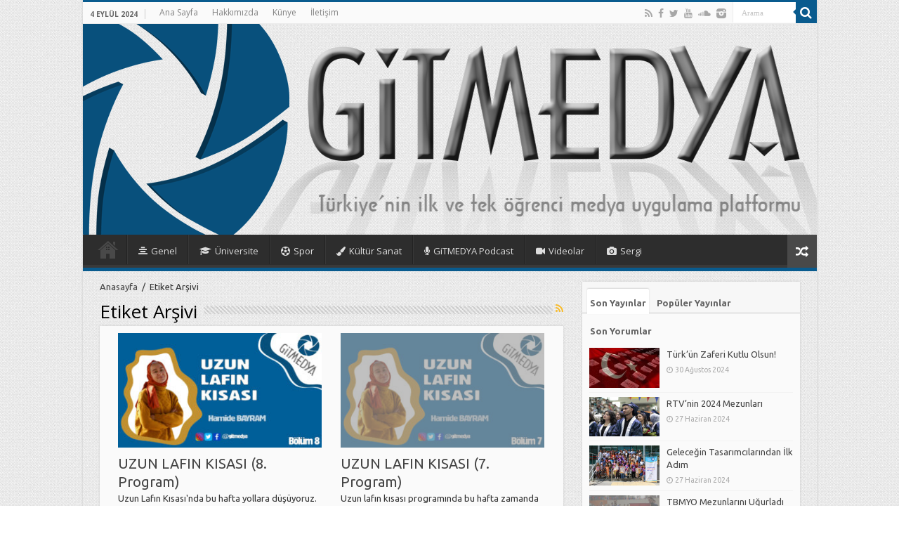

--- FILE ---
content_type: text/html
request_url: http://www.gitmedya.com/etiket/podcast
body_size: 17337
content:
<!DOCTYPE html>
<html lang="tr" prefix="og: http://ogp.me/ns#">
<head>
<meta charset="UTF-8" />
<link rel="profile" href="http://gmpg.org/xfn/11" />
<link rel="pingback" href="http://www.gitmedya.com/xmlrpc.php" />
<meta name='robots' content='index, follow, max-image-preview:large, max-snippet:-1, max-video-preview:-1' />

	<!-- This site is optimized with the Yoast SEO plugin v21.5 - https://yoast.com/wordpress/plugins/seo/ -->
	<title>podcast - GiTMEDYA Türkiye&#039;nin ilk ve tek öğrenci odaklı medya sitesi</title>
	<link rel="canonical" href="http://www.gitmedya.com/etiket/podcast" />
	<meta property="og:locale" content="tr_TR" />
	<meta property="og:type" content="article" />
	<meta property="og:title" content="podcast - GiTMEDYA Türkiye&#039;nin ilk ve tek öğrenci odaklı medya sitesi" />
	<meta property="og:url" content="http://www.gitmedya.com/etiket/podcast" />
	<meta property="og:site_name" content="GiTMEDYA Türkiye&#039;nin ilk ve tek öğrenci odaklı medya sitesi" />
	<meta property="og:image" content="http://www.gitmedya.com/wp-content/uploads/2016/10/favicon1.png" />
	<meta property="og:image:width" content="64" />
	<meta property="og:image:height" content="64" />
	<meta property="og:image:type" content="image/png" />
	<meta name="twitter:card" content="summary_large_image" />
	<meta name="twitter:site" content="@gitmedya" />
	<script type="application/ld+json" class="yoast-schema-graph">{"@context":"https://schema.org","@graph":[{"@type":"CollectionPage","@id":"http://www.gitmedya.com/etiket/podcast","url":"http://www.gitmedya.com/etiket/podcast","name":"podcast - GiTMEDYA Türkiye&#039;nin ilk ve tek öğrenci odaklı medya sitesi","isPartOf":{"@id":"https://www.gitmedya.com/#website"},"primaryImageOfPage":{"@id":"http://www.gitmedya.com/etiket/podcast#primaryimage"},"image":{"@id":"http://www.gitmedya.com/etiket/podcast#primaryimage"},"thumbnailUrl":"http://www.gitmedya.com/wp-content/uploads/2023/04/bölüm-8_00000.jpg","breadcrumb":{"@id":"http://www.gitmedya.com/etiket/podcast#breadcrumb"},"inLanguage":"tr"},{"@type":"ImageObject","inLanguage":"tr","@id":"http://www.gitmedya.com/etiket/podcast#primaryimage","url":"http://www.gitmedya.com/wp-content/uploads/2023/04/bölüm-8_00000.jpg","contentUrl":"http://www.gitmedya.com/wp-content/uploads/2023/04/bölüm-8_00000.jpg","width":1920,"height":1080},{"@type":"BreadcrumbList","@id":"http://www.gitmedya.com/etiket/podcast#breadcrumb","itemListElement":[{"@type":"ListItem","position":1,"name":"Ana sayfa","item":"https://www.gitmedya.com/"},{"@type":"ListItem","position":2,"name":"podcast"}]},{"@type":"WebSite","@id":"https://www.gitmedya.com/#website","url":"https://www.gitmedya.com/","name":"GiTMEDYA Türkiye&#039;nin ilk ve tek öğrenci odaklı medya sitesi","description":"Uşak Üniversitesi Sosyal Bilimler Meslek Yüksekokulu Görsel İşitsel Teknikler ve Medya Yapımcılığı Bölümü’nün haber, yayın ve uygulama platformu","publisher":{"@id":"https://www.gitmedya.com/#organization"},"potentialAction":[{"@type":"SearchAction","target":{"@type":"EntryPoint","urlTemplate":"https://www.gitmedya.com/?s={search_term_string}"},"query-input":"required name=search_term_string"}],"inLanguage":"tr"},{"@type":"Organization","@id":"https://www.gitmedya.com/#organization","name":"GiTMEDYA (Görsel & İşitsel Medya Uygulama Platformu)","url":"https://www.gitmedya.com/","logo":{"@type":"ImageObject","inLanguage":"tr","@id":"https://www.gitmedya.com/#/schema/logo/image/","url":"http://www.gitmedya.com/wp-content/uploads/2016/10/BANNERgm2.png","contentUrl":"http://www.gitmedya.com/wp-content/uploads/2016/10/BANNERgm2.png","width":1045,"height":300,"caption":"GiTMEDYA (Görsel & İşitsel Medya Uygulama Platformu)"},"image":{"@id":"https://www.gitmedya.com/#/schema/logo/image/"},"sameAs":["https://www.facebook.com/gitmedya","https://twitter.com/gitmedya","https://www.instagram.com/gitmedya/","http://www.pinterest.com/gitmedya/","https://www.youtube.com/channel/UCqJ8yIQoDukBUvHauZEQAsQ"]}]}</script>
	<!-- / Yoast SEO plugin. -->


<link rel='dns-prefetch' href='//connect.soundcloud.com' />
<link rel='dns-prefetch' href='//www.googletagmanager.com' />
<link rel='dns-prefetch' href='//netdna.bootstrapcdn.com' />
<link rel='dns-prefetch' href='//fonts.googleapis.com' />
<link rel="alternate" type="application/rss+xml" title="GiTMEDYA Türkiye&#039;nin ilk ve tek öğrenci odaklı medya sitesi &raquo; akışı" href="http://www.gitmedya.com/feed" />
<link rel="alternate" type="application/rss+xml" title="GiTMEDYA Türkiye&#039;nin ilk ve tek öğrenci odaklı medya sitesi &raquo; yorum akışı" href="http://www.gitmedya.com/comments/feed" />
<link rel="alternate" type="application/rss+xml" title="GiTMEDYA Türkiye&#039;nin ilk ve tek öğrenci odaklı medya sitesi &raquo; podcast etiket akışı" href="http://www.gitmedya.com/etiket/podcast/feed" />
<script type="text/javascript">
/* <![CDATA[ */
window._wpemojiSettings = {"baseUrl":"https:\/\/s.w.org\/images\/core\/emoji\/15.0.3\/72x72\/","ext":".png","svgUrl":"https:\/\/s.w.org\/images\/core\/emoji\/15.0.3\/svg\/","svgExt":".svg","source":{"concatemoji":"http:\/\/www.gitmedya.com\/wp-includes\/js\/wp-emoji-release.min.js"}};
/*! This file is auto-generated */
!function(i,n){var o,s,e;function c(e){try{var t={supportTests:e,timestamp:(new Date).valueOf()};sessionStorage.setItem(o,JSON.stringify(t))}catch(e){}}function p(e,t,n){e.clearRect(0,0,e.canvas.width,e.canvas.height),e.fillText(t,0,0);var t=new Uint32Array(e.getImageData(0,0,e.canvas.width,e.canvas.height).data),r=(e.clearRect(0,0,e.canvas.width,e.canvas.height),e.fillText(n,0,0),new Uint32Array(e.getImageData(0,0,e.canvas.width,e.canvas.height).data));return t.every(function(e,t){return e===r[t]})}function u(e,t,n){switch(t){case"flag":return n(e,"\ud83c\udff3\ufe0f\u200d\u26a7\ufe0f","\ud83c\udff3\ufe0f\u200b\u26a7\ufe0f")?!1:!n(e,"\ud83c\uddfa\ud83c\uddf3","\ud83c\uddfa\u200b\ud83c\uddf3")&&!n(e,"\ud83c\udff4\udb40\udc67\udb40\udc62\udb40\udc65\udb40\udc6e\udb40\udc67\udb40\udc7f","\ud83c\udff4\u200b\udb40\udc67\u200b\udb40\udc62\u200b\udb40\udc65\u200b\udb40\udc6e\u200b\udb40\udc67\u200b\udb40\udc7f");case"emoji":return!n(e,"\ud83d\udc26\u200d\u2b1b","\ud83d\udc26\u200b\u2b1b")}return!1}function f(e,t,n){var r="undefined"!=typeof WorkerGlobalScope&&self instanceof WorkerGlobalScope?new OffscreenCanvas(300,150):i.createElement("canvas"),a=r.getContext("2d",{willReadFrequently:!0}),o=(a.textBaseline="top",a.font="600 32px Arial",{});return e.forEach(function(e){o[e]=t(a,e,n)}),o}function t(e){var t=i.createElement("script");t.src=e,t.defer=!0,i.head.appendChild(t)}"undefined"!=typeof Promise&&(o="wpEmojiSettingsSupports",s=["flag","emoji"],n.supports={everything:!0,everythingExceptFlag:!0},e=new Promise(function(e){i.addEventListener("DOMContentLoaded",e,{once:!0})}),new Promise(function(t){var n=function(){try{var e=JSON.parse(sessionStorage.getItem(o));if("object"==typeof e&&"number"==typeof e.timestamp&&(new Date).valueOf()<e.timestamp+604800&&"object"==typeof e.supportTests)return e.supportTests}catch(e){}return null}();if(!n){if("undefined"!=typeof Worker&&"undefined"!=typeof OffscreenCanvas&&"undefined"!=typeof URL&&URL.createObjectURL&&"undefined"!=typeof Blob)try{var e="postMessage("+f.toString()+"("+[JSON.stringify(s),u.toString(),p.toString()].join(",")+"));",r=new Blob([e],{type:"text/javascript"}),a=new Worker(URL.createObjectURL(r),{name:"wpTestEmojiSupports"});return void(a.onmessage=function(e){c(n=e.data),a.terminate(),t(n)})}catch(e){}c(n=f(s,u,p))}t(n)}).then(function(e){for(var t in e)n.supports[t]=e[t],n.supports.everything=n.supports.everything&&n.supports[t],"flag"!==t&&(n.supports.everythingExceptFlag=n.supports.everythingExceptFlag&&n.supports[t]);n.supports.everythingExceptFlag=n.supports.everythingExceptFlag&&!n.supports.flag,n.DOMReady=!1,n.readyCallback=function(){n.DOMReady=!0}}).then(function(){return e}).then(function(){var e;n.supports.everything||(n.readyCallback(),(e=n.source||{}).concatemoji?t(e.concatemoji):e.wpemoji&&e.twemoji&&(t(e.twemoji),t(e.wpemoji)))}))}((window,document),window._wpemojiSettings);
/* ]]> */
</script>
<!-- <link rel='stylesheet' id='tie-insta-style-css' href='http://www.gitmedya.com/wp-content/plugins/instanow/assets/style.css' type='text/css' media='all' /> -->
<!-- <link rel='stylesheet' id='taqyeem-style-css' href='http://www.gitmedya.com/wp-content/plugins/taqyeem/style.css' type='text/css' media='all' /> -->
<link rel="stylesheet" type="text/css" href="//www.gitmedya.com/wp-content/cache/wpfc-minified/88jkqjdg/fq7ds.css" media="all"/>
<style id='wp-emoji-styles-inline-css' type='text/css'>

	img.wp-smiley, img.emoji {
		display: inline !important;
		border: none !important;
		box-shadow: none !important;
		height: 1em !important;
		width: 1em !important;
		margin: 0 0.07em !important;
		vertical-align: -0.1em !important;
		background: none !important;
		padding: 0 !important;
	}
</style>
<!-- <link rel='stylesheet' id='wp-block-library-css' href='http://www.gitmedya.com/wp-includes/css/dist/block-library/style.min.css' type='text/css' media='all' /> -->
<!-- <link rel='stylesheet' id='wpzoom-blocks-css-style-portfolio-css' href='http://www.gitmedya.com/wp-content/plugins/wpzoom-portfolio/build/blocks/portfolio/style.css' type='text/css' media='' /> -->
<!-- <link rel='stylesheet' id='wpzoom-blocks-css-style-portfolio_layouts-css' href='http://www.gitmedya.com/wp-content/plugins/wpzoom-portfolio/build/blocks/portfolio-layouts/style.css' type='text/css' media='' /> -->
<link rel="stylesheet" type="text/css" href="//www.gitmedya.com/wp-content/cache/wpfc-minified/l0vobj9q/40qij.css" media="all"/>
<style id='classic-theme-styles-inline-css' type='text/css'>
/*! This file is auto-generated */
.wp-block-button__link{color:#fff;background-color:#32373c;border-radius:9999px;box-shadow:none;text-decoration:none;padding:calc(.667em + 2px) calc(1.333em + 2px);font-size:1.125em}.wp-block-file__button{background:#32373c;color:#fff;text-decoration:none}
</style>
<style id='global-styles-inline-css' type='text/css'>
body{--wp--preset--color--black: #000000;--wp--preset--color--cyan-bluish-gray: #abb8c3;--wp--preset--color--white: #ffffff;--wp--preset--color--pale-pink: #f78da7;--wp--preset--color--vivid-red: #cf2e2e;--wp--preset--color--luminous-vivid-orange: #ff6900;--wp--preset--color--luminous-vivid-amber: #fcb900;--wp--preset--color--light-green-cyan: #7bdcb5;--wp--preset--color--vivid-green-cyan: #00d084;--wp--preset--color--pale-cyan-blue: #8ed1fc;--wp--preset--color--vivid-cyan-blue: #0693e3;--wp--preset--color--vivid-purple: #9b51e0;--wp--preset--gradient--vivid-cyan-blue-to-vivid-purple: linear-gradient(135deg,rgba(6,147,227,1) 0%,rgb(155,81,224) 100%);--wp--preset--gradient--light-green-cyan-to-vivid-green-cyan: linear-gradient(135deg,rgb(122,220,180) 0%,rgb(0,208,130) 100%);--wp--preset--gradient--luminous-vivid-amber-to-luminous-vivid-orange: linear-gradient(135deg,rgba(252,185,0,1) 0%,rgba(255,105,0,1) 100%);--wp--preset--gradient--luminous-vivid-orange-to-vivid-red: linear-gradient(135deg,rgba(255,105,0,1) 0%,rgb(207,46,46) 100%);--wp--preset--gradient--very-light-gray-to-cyan-bluish-gray: linear-gradient(135deg,rgb(238,238,238) 0%,rgb(169,184,195) 100%);--wp--preset--gradient--cool-to-warm-spectrum: linear-gradient(135deg,rgb(74,234,220) 0%,rgb(151,120,209) 20%,rgb(207,42,186) 40%,rgb(238,44,130) 60%,rgb(251,105,98) 80%,rgb(254,248,76) 100%);--wp--preset--gradient--blush-light-purple: linear-gradient(135deg,rgb(255,206,236) 0%,rgb(152,150,240) 100%);--wp--preset--gradient--blush-bordeaux: linear-gradient(135deg,rgb(254,205,165) 0%,rgb(254,45,45) 50%,rgb(107,0,62) 100%);--wp--preset--gradient--luminous-dusk: linear-gradient(135deg,rgb(255,203,112) 0%,rgb(199,81,192) 50%,rgb(65,88,208) 100%);--wp--preset--gradient--pale-ocean: linear-gradient(135deg,rgb(255,245,203) 0%,rgb(182,227,212) 50%,rgb(51,167,181) 100%);--wp--preset--gradient--electric-grass: linear-gradient(135deg,rgb(202,248,128) 0%,rgb(113,206,126) 100%);--wp--preset--gradient--midnight: linear-gradient(135deg,rgb(2,3,129) 0%,rgb(40,116,252) 100%);--wp--preset--font-size--small: 13px;--wp--preset--font-size--medium: 20px;--wp--preset--font-size--large: 36px;--wp--preset--font-size--x-large: 42px;--wp--preset--spacing--20: 0.44rem;--wp--preset--spacing--30: 0.67rem;--wp--preset--spacing--40: 1rem;--wp--preset--spacing--50: 1.5rem;--wp--preset--spacing--60: 2.25rem;--wp--preset--spacing--70: 3.38rem;--wp--preset--spacing--80: 5.06rem;--wp--preset--shadow--natural: 6px 6px 9px rgba(0, 0, 0, 0.2);--wp--preset--shadow--deep: 12px 12px 50px rgba(0, 0, 0, 0.4);--wp--preset--shadow--sharp: 6px 6px 0px rgba(0, 0, 0, 0.2);--wp--preset--shadow--outlined: 6px 6px 0px -3px rgba(255, 255, 255, 1), 6px 6px rgba(0, 0, 0, 1);--wp--preset--shadow--crisp: 6px 6px 0px rgba(0, 0, 0, 1);}:where(.is-layout-flex){gap: 0.5em;}:where(.is-layout-grid){gap: 0.5em;}body .is-layout-flex{display: flex;}body .is-layout-flex{flex-wrap: wrap;align-items: center;}body .is-layout-flex > *{margin: 0;}body .is-layout-grid{display: grid;}body .is-layout-grid > *{margin: 0;}:where(.wp-block-columns.is-layout-flex){gap: 2em;}:where(.wp-block-columns.is-layout-grid){gap: 2em;}:where(.wp-block-post-template.is-layout-flex){gap: 1.25em;}:where(.wp-block-post-template.is-layout-grid){gap: 1.25em;}.has-black-color{color: var(--wp--preset--color--black) !important;}.has-cyan-bluish-gray-color{color: var(--wp--preset--color--cyan-bluish-gray) !important;}.has-white-color{color: var(--wp--preset--color--white) !important;}.has-pale-pink-color{color: var(--wp--preset--color--pale-pink) !important;}.has-vivid-red-color{color: var(--wp--preset--color--vivid-red) !important;}.has-luminous-vivid-orange-color{color: var(--wp--preset--color--luminous-vivid-orange) !important;}.has-luminous-vivid-amber-color{color: var(--wp--preset--color--luminous-vivid-amber) !important;}.has-light-green-cyan-color{color: var(--wp--preset--color--light-green-cyan) !important;}.has-vivid-green-cyan-color{color: var(--wp--preset--color--vivid-green-cyan) !important;}.has-pale-cyan-blue-color{color: var(--wp--preset--color--pale-cyan-blue) !important;}.has-vivid-cyan-blue-color{color: var(--wp--preset--color--vivid-cyan-blue) !important;}.has-vivid-purple-color{color: var(--wp--preset--color--vivid-purple) !important;}.has-black-background-color{background-color: var(--wp--preset--color--black) !important;}.has-cyan-bluish-gray-background-color{background-color: var(--wp--preset--color--cyan-bluish-gray) !important;}.has-white-background-color{background-color: var(--wp--preset--color--white) !important;}.has-pale-pink-background-color{background-color: var(--wp--preset--color--pale-pink) !important;}.has-vivid-red-background-color{background-color: var(--wp--preset--color--vivid-red) !important;}.has-luminous-vivid-orange-background-color{background-color: var(--wp--preset--color--luminous-vivid-orange) !important;}.has-luminous-vivid-amber-background-color{background-color: var(--wp--preset--color--luminous-vivid-amber) !important;}.has-light-green-cyan-background-color{background-color: var(--wp--preset--color--light-green-cyan) !important;}.has-vivid-green-cyan-background-color{background-color: var(--wp--preset--color--vivid-green-cyan) !important;}.has-pale-cyan-blue-background-color{background-color: var(--wp--preset--color--pale-cyan-blue) !important;}.has-vivid-cyan-blue-background-color{background-color: var(--wp--preset--color--vivid-cyan-blue) !important;}.has-vivid-purple-background-color{background-color: var(--wp--preset--color--vivid-purple) !important;}.has-black-border-color{border-color: var(--wp--preset--color--black) !important;}.has-cyan-bluish-gray-border-color{border-color: var(--wp--preset--color--cyan-bluish-gray) !important;}.has-white-border-color{border-color: var(--wp--preset--color--white) !important;}.has-pale-pink-border-color{border-color: var(--wp--preset--color--pale-pink) !important;}.has-vivid-red-border-color{border-color: var(--wp--preset--color--vivid-red) !important;}.has-luminous-vivid-orange-border-color{border-color: var(--wp--preset--color--luminous-vivid-orange) !important;}.has-luminous-vivid-amber-border-color{border-color: var(--wp--preset--color--luminous-vivid-amber) !important;}.has-light-green-cyan-border-color{border-color: var(--wp--preset--color--light-green-cyan) !important;}.has-vivid-green-cyan-border-color{border-color: var(--wp--preset--color--vivid-green-cyan) !important;}.has-pale-cyan-blue-border-color{border-color: var(--wp--preset--color--pale-cyan-blue) !important;}.has-vivid-cyan-blue-border-color{border-color: var(--wp--preset--color--vivid-cyan-blue) !important;}.has-vivid-purple-border-color{border-color: var(--wp--preset--color--vivid-purple) !important;}.has-vivid-cyan-blue-to-vivid-purple-gradient-background{background: var(--wp--preset--gradient--vivid-cyan-blue-to-vivid-purple) !important;}.has-light-green-cyan-to-vivid-green-cyan-gradient-background{background: var(--wp--preset--gradient--light-green-cyan-to-vivid-green-cyan) !important;}.has-luminous-vivid-amber-to-luminous-vivid-orange-gradient-background{background: var(--wp--preset--gradient--luminous-vivid-amber-to-luminous-vivid-orange) !important;}.has-luminous-vivid-orange-to-vivid-red-gradient-background{background: var(--wp--preset--gradient--luminous-vivid-orange-to-vivid-red) !important;}.has-very-light-gray-to-cyan-bluish-gray-gradient-background{background: var(--wp--preset--gradient--very-light-gray-to-cyan-bluish-gray) !important;}.has-cool-to-warm-spectrum-gradient-background{background: var(--wp--preset--gradient--cool-to-warm-spectrum) !important;}.has-blush-light-purple-gradient-background{background: var(--wp--preset--gradient--blush-light-purple) !important;}.has-blush-bordeaux-gradient-background{background: var(--wp--preset--gradient--blush-bordeaux) !important;}.has-luminous-dusk-gradient-background{background: var(--wp--preset--gradient--luminous-dusk) !important;}.has-pale-ocean-gradient-background{background: var(--wp--preset--gradient--pale-ocean) !important;}.has-electric-grass-gradient-background{background: var(--wp--preset--gradient--electric-grass) !important;}.has-midnight-gradient-background{background: var(--wp--preset--gradient--midnight) !important;}.has-small-font-size{font-size: var(--wp--preset--font-size--small) !important;}.has-medium-font-size{font-size: var(--wp--preset--font-size--medium) !important;}.has-large-font-size{font-size: var(--wp--preset--font-size--large) !important;}.has-x-large-font-size{font-size: var(--wp--preset--font-size--x-large) !important;}
.wp-block-navigation a:where(:not(.wp-element-button)){color: inherit;}
:where(.wp-block-post-template.is-layout-flex){gap: 1.25em;}:where(.wp-block-post-template.is-layout-grid){gap: 1.25em;}
:where(.wp-block-columns.is-layout-flex){gap: 2em;}:where(.wp-block-columns.is-layout-grid){gap: 2em;}
.wp-block-pullquote{font-size: 1.5em;line-height: 1.6;}
</style>
<!-- <link rel='stylesheet' id='contact-form-7-css' href='http://www.gitmedya.com/wp-content/plugins/contact-form-7/includes/css/styles.css' type='text/css' media='all' /> -->
<!-- <link rel='stylesheet' id='fullwidth-audio-player-tracks-css' href='http://www.gitmedya.com/wp-content/plugins/fullwidth-audio-player/css/fullwidthAudioPlayer-tracks.css' type='text/css' media='all' /> -->
<!-- <link rel='stylesheet' id='fullwidth-audio-player-css' href='http://www.gitmedya.com/wp-content/plugins/fullwidth-audio-player/css/jquery.fullwidthAudioPlayer.css' type='text/css' media='all' /> -->
<link rel="stylesheet" type="text/css" href="//www.gitmedya.com/wp-content/cache/wpfc-minified/jqikb0de/fo04l.css" media="all"/>
<link rel='stylesheet' id='font-awesome-4-css' href='https://netdna.bootstrapcdn.com/font-awesome/4.1.0/css/font-awesome.css' type='text/css' media='all' />
<!-- <link rel='stylesheet' id='taqyeem-buttons-style-css' href='http://www.gitmedya.com/wp-content/plugins/taqyeem-buttons/assets/style.css' type='text/css' media='all' /> -->
<!-- <link rel='stylesheet' id='tie-style-css' href='http://www.gitmedya.com/wp-content/themes/izgiportal/style.css' type='text/css' media='all' /> -->
<!-- <link rel='stylesheet' id='tie-ilightbox-skin-css' href='http://www.gitmedya.com/wp-content/themes/izgiportal/css/ilightbox/dark-skin/skin.css' type='text/css' media='all' /> -->
<link rel="stylesheet" type="text/css" href="//www.gitmedya.com/wp-content/cache/wpfc-minified/qid41xrz/fq7ds.css" media="all"/>
<link rel='stylesheet' id='Ubuntu-css' href='http://fonts.googleapis.com/css?family=Ubuntu%3A300%2C300italic%2Cregular%2Citalic%2C500%2C500italic%2C700%2C700italic' type='text/css' media='all' />
<link rel='stylesheet' id='Open+Sans-css' href='http://fonts.googleapis.com/css?family=Open+Sans%3A300%2C300italic%2Cregular%2Citalic%2C600%2C600italic%2C700%2C700italic%2C800%2C800italic' type='text/css' media='all' />
<link rel='stylesheet' id='Droid+Sans-css' href='http://fonts.googleapis.com/css?family=Droid+Sans%3Aregular%2C700' type='text/css' media='all' />
<!-- <link rel='stylesheet' id='dashicons-css' href='http://www.gitmedya.com/wp-includes/css/dashicons.min.css' type='text/css' media='all' /> -->
<link rel="stylesheet" type="text/css" href="//www.gitmedya.com/wp-content/cache/wpfc-minified/d33ld3i5/40a50.css" media="all"/>
<script type="text/javascript" id="jquery-core-js-extra">
/* <![CDATA[ */
var tie_insta = {"ajaxurl":"http:\/\/www.gitmedya.com\/wp-admin\/admin-ajax.php"};
/* ]]> */
</script>
<script src='//www.gitmedya.com/wp-content/cache/wpfc-minified/77l0ndva/fq7ds.js' type="text/javascript"></script>
<!-- <script type="text/javascript" src="http://www.gitmedya.com/wp-includes/js/jquery/jquery.min.js" id="jquery-core-js"></script> -->
<!-- <script type="text/javascript" src="http://www.gitmedya.com/wp-includes/js/jquery/jquery-migrate.min.js" id="jquery-migrate-js"></script> -->
<!-- <script type="text/javascript" src="http://www.gitmedya.com/wp-content/plugins/taqyeem/js/tie.js" id="taqyeem-main-js"></script> -->
<!-- <script type="text/javascript" src="http://www.gitmedya.com/wp-content/plugins/fullwidth-audio-player/js/soundmanager2-nodebug-jsmin.js" id="soundmanager-2-js"></script> -->
<script type="text/javascript" src="https://connect.soundcloud.com/sdk.js" id="soundcloud-sdk-js"></script>
<script src='//www.gitmedya.com/wp-content/cache/wpfc-minified/7nyk16o8/fq7ds.js' type="text/javascript"></script>
<!-- <script type="text/javascript" src="http://www.gitmedya.com/wp-includes/js/jquery/ui/core.min.js" id="jquery-ui-core-js"></script> -->
<!-- <script type="text/javascript" src="http://www.gitmedya.com/wp-includes/js/jquery/ui/mouse.min.js" id="jquery-ui-mouse-js"></script> -->
<!-- <script type="text/javascript" src="http://www.gitmedya.com/wp-includes/js/jquery/ui/draggable.min.js" id="jquery-ui-draggable-js"></script> -->
<!-- <script type="text/javascript" src="http://www.gitmedya.com/wp-includes/js/jquery/ui/sortable.min.js" id="jquery-ui-sortable-js"></script> -->
<!-- <script type="text/javascript" src="http://www.gitmedya.com/wp-content/plugins/fullwidth-audio-player/js/jquery.fullwidthAudioPlayer.min.js" id="fullwidth-audio-player-js"></script> -->

<!-- Google Analytics snippet added by Site Kit -->
<script type="text/javascript" src="https://www.googletagmanager.com/gtag/js?id=UA-86134781-1" id="google_gtagjs-js" async></script>
<script type="text/javascript" id="google_gtagjs-js-after">
/* <![CDATA[ */
window.dataLayer = window.dataLayer || [];function gtag(){dataLayer.push(arguments);}
gtag('set', 'linker', {"domains":["www.gitmedya.com"]} );
gtag("js", new Date());
gtag("set", "developer_id.dZTNiMT", true);
gtag("config", "UA-86134781-1", {"anonymize_ip":true});
gtag("config", "G-SXSR3CFZQ2");
/* ]]> */
</script>

<!-- End Google Analytics snippet added by Site Kit -->
<link rel="https://api.w.org/" href="http://www.gitmedya.com/wp-json/" /><link rel="alternate" type="application/json" href="http://www.gitmedya.com/wp-json/wp/v2/tags/1495" /><link rel="EditURI" type="application/rsd+xml" title="RSD" href="http://www.gitmedya.com/xmlrpc.php?rsd" />
<meta name="generator" content="WordPress 6.5.5" />
<meta name="generator" content="Site Kit by Google 1.114.0" /><script type='text/javascript'>
/* <![CDATA[ */
var taqyeem = {"ajaxurl":"http://www.gitmedya.com/wp-admin/admin-ajax.php" , "your_rating":"Your Rating:"};
/* ]]> */
</script>
<style type="text/css" media="screen"> 

</style> 
<link rel="shortcut icon" href="http://www.gitmedya.com/wp-content/themes/izgiportal/favicon.ico" title="Favicon" />	
<!--[if IE]>
<script type="text/javascript">jQuery(document).ready(function (){ jQuery(".menu-item").has("ul").children("a").attr("aria-haspopup", "true");});</script>
<![endif]-->	
<!--[if lt IE 9]>
<script src="http://www.gitmedya.com/wp-content/themes/izgiportal/js/html5.js"></script>
<script src="http://www.gitmedya.com/wp-content/themes/izgiportal/js/selectivizr-min.js"></script>
<![endif]-->
<!--[if IE 9]>
<link rel="stylesheet" type="text/css" media="all" href="http://www.gitmedya.com/wp-content/themes/izgiportal/css/ie9.css" />
<![endif]-->
<!--[if IE 8]>
<link rel="stylesheet" type="text/css" media="all" href="http://www.gitmedya.com/wp-content/themes/izgiportal/css/ie8.css" />
<![endif]-->
<!--[if IE 7]>
<link rel="stylesheet" type="text/css" media="all" href="http://www.gitmedya.com/wp-content/themes/izgiportal/css/ie7.css" />
<![endif]-->


<meta name="viewport" content="width=device-width, initial-scale=1.0" />



<style type="text/css" media="screen"> 

body{
	font-family: 'Ubuntu';
	font-weight: 400;
	font-style: normal;
}

.logo h1 a, .logo h2 a{
	font-family: 'Open Sans';
	font-weight: 400;
	font-style: normal;
}

.logo span{
	font-family: 'Open Sans';
	font-weight: 400;
	font-style: normal;
}

.top-nav, .top-nav ul li a {
	font-family: 'Open Sans';
	font-weight: 400;
	font-style: normal;
}

#main-nav, #main-nav ul li a{
	font-family: 'Open Sans';
}

.breaking-news span.breaking-news-title{
	font-family: 'Ubuntu';
	font-weight: 400;
	font-style: normal;
}

.page-title{
	font-family: 'Open Sans';
}

.post-title{
	font-family: 'Open Sans';
}

h2.post-box-title, h2.post-box-title a{
	font-family: 'Ubuntu';
	font-weight: 400;
}

h3.post-box-title, h3.post-box-title a{
	font-family: 'Open Sans';
}

p.post-meta, p.post-meta a{
	font-family: 'Open Sans';
}

body.single .entry, body.page .entry{
	font-family: 'Open Sans';
}

blockquote p{
	font-family: 'Open Sans';
}

.widget-top h4, .widget-top h4 a{
	font-family: 'Open Sans';
}

.footer-widget-top h4, .footer-widget-top h4 a{
	font-family: 'Open Sans';
}

#featured-posts .featured-title h2 a{
	font-family: 'Open Sans';
}

.ei-title h2, .slider-caption h2 a, .content .slider-caption h2 a, .slider-caption h2, .content .slider-caption h2, .content .ei-title h2{
	font-family: 'Ubuntu';
	font-weight: 400;
}

.cat-box-title h2, .cat-box-title h2 a, .block-head h3, #respond h3, #comments-title, h2.review-box-header, .woocommerce-tabs .entry-content h2, .woocommerce .related.products h2, .entry .woocommerce h2, .woocommerce-billing-fields h3, .woocommerce-shipping-fields h3, #order_review_heading, #bbpress-forums fieldset.bbp-form legend, #buddypress .item-body h4, #buddypress #item-body h4{
	font-family: 'Open Sans';
}

#main-nav,
.cat-box-content,
#sidebar .widget-container,
.post-listing,
#commentform {
	border-bottom-color: #095b8e;
}
	
.search-block .search-button,
#topcontrol,
#main-nav ul li.current-menu-item a,
#main-nav ul li.current-menu-item a:hover,
#main-nav ul li.current_page_parent a,
#main-nav ul li.current_page_parent a:hover,
#main-nav ul li.current-menu-parent a,
#main-nav ul li.current-menu-parent a:hover,
#main-nav ul li.current-page-ancestor a,
#main-nav ul li.current-page-ancestor a:hover,
.pagination span.current,
.share-post span.share-text,
.flex-control-paging li a.flex-active,
.ei-slider-thumbs li.ei-slider-element,
.review-percentage .review-item span span,
.review-final-score,
.button,
a.button,
a.more-link,
#main-content input[type="submit"],
.form-submit #submit,
#login-form .login-button,
.widget-feedburner .feedburner-subscribe,
input[type="submit"],
#buddypress button,
#buddypress a.button,
#buddypress input[type=submit],
#buddypress input[type=reset],
#buddypress ul.button-nav li a,
#buddypress div.generic-button a,
#buddypress .comment-reply-link,
#buddypress div.item-list-tabs ul li a span,
#buddypress div.item-list-tabs ul li.selected a,
#buddypress div.item-list-tabs ul li.current a,
#buddypress #members-directory-form div.item-list-tabs ul li.selected span,
#members-list-options a.selected,
#groups-list-options a.selected,
body.dark-skin #buddypress div.item-list-tabs ul li a span,
body.dark-skin #buddypress div.item-list-tabs ul li.selected a,
body.dark-skin #buddypress div.item-list-tabs ul li.current a,
body.dark-skin #members-list-options a.selected,
body.dark-skin #groups-list-options a.selected,
.search-block-large .search-button,
#featured-posts .flex-next:hover,
#featured-posts .flex-prev:hover,
a.tie-cart span.shooping-count,
.woocommerce span.onsale,
.woocommerce-page span.onsale ,
.woocommerce .widget_price_filter .ui-slider .ui-slider-handle,
.woocommerce-page .widget_price_filter .ui-slider .ui-slider-handle,
#check-also-close,
a.post-slideshow-next,
a.post-slideshow-prev,
.widget_price_filter .ui-slider .ui-slider-handle,
.quantity .minus:hover,
.quantity .plus:hover,
.mejs-container .mejs-controls .mejs-time-rail .mejs-time-current,
#reading-position-indicator  {
	background-color:#095b8e;
}

::-webkit-scrollbar-thumb{
	background-color:#095b8e !important;
}
	
#theme-footer,
#theme-header,
.top-nav ul li.current-menu-item:before,
#main-nav .menu-sub-content ,
#main-nav ul ul,
#check-also-box { 
	border-top-color: #095b8e;
}
	
.search-block:after {
	border-right-color:#095b8e;
}

body.rtl .search-block:after {
	border-left-color:#095b8e;
}

#main-nav ul > li.menu-item-has-children:hover > a:after,
#main-nav ul > li.mega-menu:hover > a:after {
	border-color:transparent transparent #095b8e;
}
	
.widget.timeline-posts li a:hover,
.widget.timeline-posts li a:hover span.tie-date {
	color: #095b8e;
}

.widget.timeline-posts li a:hover span.tie-date:before {
	background: #095b8e;
	border-color: #095b8e;
}

#order_review,
#order_review_heading {
	border-color: #095b8e;
}


body{
	background-color:#ffffff !important; 
	background-image: url('http://www.gitmedya.com/wp-content/themes/izgiportal/images/doku.png') !important; 
	background-repeat:repeat !important; 
		}
	
.top-nav, .top-nav ul ul {
	background-color:#fafafa !important; 
				}


#theme-header {
	background-color:#cfcfcf !important; 
	background-image: url('http://www.gitmedya.com/wp-content/uploads/2016/05/doku.png') !important; 
			}


.cat-box-content, #sidebar .widget-container, .post-listing, .column2 li.first-news, .wide-box li.first-news, #commentform  {
	background-color:#fafafa !important; 
				}


#wrapper, #wrapper.wide-layout, #wrapper.boxed-all { background:#fafafa url('http://www.gitmedya.com/wp-content/uploads/2016/05/doku.png')    ;}

.breaking-news span.breaking-news-title {background: #095b8e;}

</style> 

		<script type="text/javascript">
			/* <![CDATA[ */
				var sf_position = '0';
				var sf_templates = "<a href=\"{search_url_escaped}\">T\u00fcm Sonu\u00e7lar\u0131 G\u00f6r\u00fcnt\u00fcle<\/a>";
				var sf_input = '.search-live';
				jQuery(document).ready(function(){
					jQuery(sf_input).ajaxyLiveSearch({"expand":false,"searchUrl":"http:\/\/www.gitmedya.com\/?s=%s","text":"Search","delay":500,"iwidth":180,"width":315,"ajaxUrl":"http:\/\/www.gitmedya.com\/wp-admin\/admin-ajax.php","rtl":0});
					jQuery(".live-search_ajaxy-selective-input").keyup(function() {
						var width = jQuery(this).val().length * 8;
						if(width < 50) {
							width = 50;
						}
						jQuery(this).width(width);
					});
					jQuery(".live-search_ajaxy-selective-search").click(function() {
						jQuery(this).find(".live-search_ajaxy-selective-input").focus();
					});
					jQuery(".live-search_ajaxy-selective-close").click(function() {
						jQuery(this).parent().remove();
					});
				});
			/* ]]> */
		</script>
		
<!-- Google AdSense snippet added by Site Kit -->
<meta name="google-adsense-platform-account" content="ca-host-pub-2644536267352236">
<meta name="google-adsense-platform-domain" content="sitekit.withgoogle.com">
<!-- End Google AdSense snippet added by Site Kit -->
        <script>

      window.OneSignal = window.OneSignal || [];

      OneSignal.push( function() {
        OneSignal.SERVICE_WORKER_UPDATER_PATH = "OneSignalSDKUpdaterWorker.js.php";
                      OneSignal.SERVICE_WORKER_PATH = "OneSignalSDKWorker.js.php";
                      OneSignal.SERVICE_WORKER_PARAM = { scope: "/" };
        OneSignal.setDefaultNotificationUrl("http://www.gitmedya.com");
        var oneSignal_options = {};
        window._oneSignalInitOptions = oneSignal_options;

        oneSignal_options['wordpress'] = true;
oneSignal_options['appId'] = 'c39ecc79-775c-40d8-a97c-19398cc1d557';
oneSignal_options['allowLocalhostAsSecureOrigin'] = true;
oneSignal_options['welcomeNotification'] = { };
oneSignal_options['welcomeNotification']['title'] = "GiTMEDYA";
oneSignal_options['welcomeNotification']['message'] = "Yeni gelişmelerden haberdar olacaksınız.";
oneSignal_options['welcomeNotification']['url'] = "http://www.gitmedya.com/";
oneSignal_options['subdomainName'] = "https://gitmedya.onesignal.com";
oneSignal_options['promptOptions'] = { };
oneSignal_options['promptOptions']['actionMessage'] = "GiTMEDYA'dan bildirim almak ister misiniz?";
oneSignal_options['promptOptions']['exampleNotificationTitleDesktop'] = "GiTMEDYA'dan bildirim almak ister misiniz?";
oneSignal_options['promptOptions']['exampleNotificationMessageDesktop'] = "En son eklenen haberler ve içeriklerden sizleri haberdar edebiliriz?";
oneSignal_options['promptOptions']['exampleNotificationTitleMobile'] = "GiTMEDYA'dan bildirim almak ister misiniz?";
oneSignal_options['promptOptions']['exampleNotificationMessageMobile'] = "En son eklenen haberler ve içeriklerden sizleri haberdar edebiliriz?";
oneSignal_options['promptOptions']['exampleNotificationCaption'] = "İstediğiniz zaman bildirimleri kapatabilirsiniz.";
oneSignal_options['promptOptions']['acceptButtonText'] = "ABONE OL";
oneSignal_options['promptOptions']['cancelButtonText'] = "TEŞEKKÜRLER";
                OneSignal.init(window._oneSignalInitOptions);
                OneSignal.showSlidedownPrompt();      });

      function documentInitOneSignal() {
        var oneSignal_elements = document.getElementsByClassName("OneSignal-prompt");

        var oneSignalLinkClickHandler = function(event) { OneSignal.push(['registerForPushNotifications']); event.preventDefault(); };        for(var i = 0; i < oneSignal_elements.length; i++)
          oneSignal_elements[i].addEventListener('click', oneSignalLinkClickHandler, false);
      }

      if (document.readyState === 'complete') {
           documentInitOneSignal();
      }
      else {
           window.addEventListener("load", function(event){
               documentInitOneSignal();
          });
      }
    </script>
</head>
<body id="top" class="archive tag tag-podcast tag-1495 lazy-enabled">

<div class="wrapper-outer">

	<div class="background-cover"></div>

	<aside id="slide-out">
	
			<div class="search-mobile">
			<form method="get" id="searchform-mobile" action="http://www.gitmedya.com/">
				<button class="search-button" type="submit" value="Arama"><i class="fa fa-search"></i></button>	
				<input type="text" id="s-mobile" name="s" title="Arama" value="Arama" onfocus="if (this.value == 'Arama') {this.value = '';}" onblur="if (this.value == '') {this.value = 'Arama';}"  />
			</form>
		</div><!-- .search-mobile /-->
		
			<div class="social-icons">
		<a class="ttip-none" title="Rss" href="http://www.gitmedya.com/feed" target="_blank"><i class="fa fa-rss"></i></a><a class="ttip-none" title="Facebook" href="https://www.facebook.com/gitmedya" target="_blank"><i class="fa fa-facebook"></i></a><a class="ttip-none" title="Twitter" href="https://twitter.com/gitmedya" target="_blank"><i class="fa fa-twitter"></i></a><a class="ttip-none" title="Youtube" href="https://www.youtube.com/channel/UCqJ8yIQoDukBUvHauZEQAsQ" target="_blank"><i class="fa fa-youtube"></i></a><a class="ttip-none" title="SoundCloud" href="https://soundcloud.com/g-i-t-m-e-d-y-a" target="_blank"><i class="fa fa-soundcloud"></i></a><a class="ttip-none" title="instagram" href="https://www.instagram.com/gitmedya/" target="_blank"><i class="tieicon-instagram"></i></a>		
			</div>

		
		<div id="mobile-menu" ></div>
	</aside><!-- #slide-out /-->

		<div id="wrapper" class="boxed-all">
		<div class="inner-wrapper">

		<header id="theme-header" class="theme-header full-logo center-logo">
						<div id="top-nav" class="top-nav">
				<div class="container">

							<span class="today-date">4 Eylül 2024</span>					
				<div class="top-menu"><ul id="menu-top" class="menu"><li id="menu-item-10746" class="menu-item menu-item-type-post_type menu-item-object-page menu-item-home menu-item-10746"><a href="http://www.gitmedya.com/">Ana Sayfa</a></li>
<li id="menu-item-3317" class="menu-item menu-item-type-post_type menu-item-object-page menu-item-3317"><a href="http://www.gitmedya.com/hakkimizda">Hakkımızda</a></li>
<li id="menu-item-3435" class="menu-item menu-item-type-post_type menu-item-object-page menu-item-3435"><a href="http://www.gitmedya.com/kunye">Künye</a></li>
<li id="menu-item-3456" class="menu-item menu-item-type-post_type menu-item-object-page menu-item-3456"><a href="http://www.gitmedya.com/iletisim">İletişim</a></li>
</ul></div>
						<div class="search-block">
						<form method="get" id="searchform-header" action="http://www.gitmedya.com/">
							<button class="search-button" type="submit" value="Arama"><i class="fa fa-search"></i></button>	
							<input class="search-live" type="text" id="s-header" name="s" title="Arama" value="Arama" onfocus="if (this.value == 'Arama') {this.value = '';}" onblur="if (this.value == '') {this.value = 'Arama';}"  />
						</form>
					</div><!-- .search-block /-->
			<div class="social-icons">
		<a class="ttip-none" title="Rss" href="http://www.gitmedya.com/feed" target="_blank"><i class="fa fa-rss"></i></a><a class="ttip-none" title="Facebook" href="https://www.facebook.com/gitmedya" target="_blank"><i class="fa fa-facebook"></i></a><a class="ttip-none" title="Twitter" href="https://twitter.com/gitmedya" target="_blank"><i class="fa fa-twitter"></i></a><a class="ttip-none" title="Youtube" href="https://www.youtube.com/channel/UCqJ8yIQoDukBUvHauZEQAsQ" target="_blank"><i class="fa fa-youtube"></i></a><a class="ttip-none" title="SoundCloud" href="https://soundcloud.com/g-i-t-m-e-d-y-a" target="_blank"><i class="fa fa-soundcloud"></i></a><a class="ttip-none" title="instagram" href="https://www.instagram.com/gitmedya/" target="_blank"><i class="tieicon-instagram"></i></a>		
			</div>

		
	
				</div><!-- .container /-->
			</div><!-- .top-menu /-->
			
		<div class="header-content">
		
					<a id="slide-out-open" class="slide-out-open" href="#"><span></span></a>
				
			<div class="logo">
			<h2>								<a title="GiTMEDYA Türkiye&#039;nin ilk ve tek öğrenci odaklı medya sitesi" href="http://www.gitmedya.com/">
					<img src="http://www.gitmedya.com/wp-content/uploads/2016/05/BANNERgm2.png" alt="GiTMEDYA Türkiye&#039;nin ilk ve tek öğrenci odaklı medya sitesi"  /><strong>GiTMEDYA Türkiye&#039;nin ilk ve tek öğrenci odaklı medya sitesi Uşak Üniversitesi Sosyal Bilimler Meslek Yüksekokulu Görsel İşitsel Teknikler ve Medya Yapımcılığı Bölümü’nün haber, yayın ve uygulama platformu</strong>
				</a>
			</h2>			</div><!-- .logo /-->
						<div class="clear"></div>
			
		</div>	
													<nav id="main-nav" class="fixed-enabled">
				<div class="container">
				
				
					<div class="main-menu"><ul id="menu-home" class="menu"><li id="menu-item-353" class="menu-item menu-item-type-custom menu-item-object-custom menu-item-home menu-item-353"><a href="http://www.gitmedya.com">Anasayfa</a></li>
<li id="menu-item-2860" class="menu-item menu-item-type-taxonomy menu-item-object-category menu-item-2860"><a href="http://www.gitmedya.com/haberler/genel"><i class="fa fa-align-center"></i>Genel</a></li>
<li id="menu-item-2863" class="menu-item menu-item-type-taxonomy menu-item-object-category menu-item-2863"><a href="http://www.gitmedya.com/haberler/universite"><i class="fa fa-graduation-cap"></i>Üniversite</a></li>
<li id="menu-item-2862" class="menu-item menu-item-type-taxonomy menu-item-object-category menu-item-2862"><a href="http://www.gitmedya.com/haberler/spor"><i class="fa fa-futbol-o"></i>Spor</a></li>
<li id="menu-item-2861" class="menu-item menu-item-type-taxonomy menu-item-object-category menu-item-2861"><a href="http://www.gitmedya.com/haberler/kultur-sanat"><i class="fa fa-paint-brush"></i>Kültür Sanat</a></li>
<li id="menu-item-3852" class="menu-item menu-item-type-post_type menu-item-object-page menu-item-3852"><a href="http://www.gitmedya.com/gitmedya-podcast"><i class="fa fa-microphone"></i>GiTMEDYA Podcast</a></li>
<li id="menu-item-3897" class="menu-item menu-item-type-post_type menu-item-object-page menu-item-3897"><a href="http://www.gitmedya.com/videolar"><i class="fa fa-video-camera"></i>Videolar</a></li>
<li id="menu-item-2858" class="menu-item menu-item-type-taxonomy menu-item-object-category menu-item-2858"><a href="http://www.gitmedya.com/sergi"><i class="fa fa-camera"></i>Sergi</a></li>
</ul></div>										<a href="http://www.gitmedya.com/?tierand=1" class="random-article ttip" title="Rastgele Yayın"><i class="fa fa-random"></i></a>
					
					
				</div>
			</nav><!-- .main-nav /-->
					</header><!-- #header /-->
	
		
	
	
	<div id="main-content" class="container">	<div class="content">
		<div xmlns:v="http://rdf.data-vocabulary.org/#"  id="crumbs"><span typeof="v:Breadcrumb"><a rel="v:url" property="v:title" class="crumbs-home" href="http://www.gitmedya.com">Anasayfa</a></span> <span class="delimiter">/</span> <span class="current">Etiket Arşivi</span></div>
		<div class="page-head">
		
			<h1 class="page-title">
				Etiket Arşivi			</h1>
			
						<a class="rss-cat-icon tooltip" title="Feed Subscription"  href="http://www.gitmedya.com/etiket/podcast/feed"><i class="fa fa-rss"></i></a>
						
			<div class="stripe-line"></div>
			
						
		</div>
		
				
<div class="post-listing archive-box masonry-grid" id="masonry-grid">


	<article class="item-list tie_video">
					
		
			
		
		<div class="post-thumbnail">
			<a href="http://www.gitmedya.com/uzun-lafin-kisasi-8-program.html">
				<img width="310" height="174" src="http://www.gitmedya.com/wp-content/uploads/2023/04/bölüm-8_00000-310x174.jpg" class="attachment-tie-large size-tie-large wp-post-image" alt="" decoding="async" fetchpriority="high" srcset="http://www.gitmedya.com/wp-content/uploads/2023/04/bölüm-8_00000-310x174.jpg 310w, http://www.gitmedya.com/wp-content/uploads/2023/04/bölüm-8_00000-444x250.jpg 444w, http://www.gitmedya.com/wp-content/uploads/2023/04/bölüm-8_00000-666x374.jpg 666w, http://www.gitmedya.com/wp-content/uploads/2023/04/bölüm-8_00000-222x125.jpg 222w, http://www.gitmedya.com/wp-content/uploads/2023/04/bölüm-8_00000-1536x864.jpg 1536w, http://www.gitmedya.com/wp-content/uploads/2023/04/bölüm-8_00000-194x110.jpg 194w, http://www.gitmedya.com/wp-content/uploads/2023/04/bölüm-8_00000-1050x590.jpg 1050w, http://www.gitmedya.com/wp-content/uploads/2023/04/bölüm-8_00000-91x52.jpg 91w, http://www.gitmedya.com/wp-content/uploads/2023/04/bölüm-8_00000-200x113.jpg 200w, http://www.gitmedya.com/wp-content/uploads/2023/04/bölüm-8_00000-800x450.jpg 800w, http://www.gitmedya.com/wp-content/uploads/2023/04/bölüm-8_00000.jpg 1920w" sizes="(max-width: 310px) 100vw, 310px" />				<span class="fa overlay-icon"></span>
			</a>
		</div><!-- post-thumbnail /-->
		
				
		<h2 class="post-box-title">
			<a href="http://www.gitmedya.com/uzun-lafin-kisasi-8-program.html">UZUN LAFIN KISASI (8. Program)</a>
		</h2>		
		<div class="entry">
			<p>Uzun Lafın Kısası'nda bu hafta yollara düşüyoruz. Türkülerle dopdolu bir yolculuk bu. Yollar bizi nerelere  götürmüyor ki. Çeşitli yörelerden derlediğimiz türkülerle sizleri buluşturuyor birbirinden güzel şarkılarla gününüze eşlik ediyoruz.</p>
		</div>
		
				
		<div class="clear"></div>
	</article><!-- .item-list -->
	

	<article class="item-list tie_video">
					
		
			
		
		<div class="post-thumbnail">
			<a href="http://www.gitmedya.com/uzun-lafin-kisasi-7-program.html">
				<img width="310" height="174" src="http://www.gitmedya.com/wp-content/uploads/2023/04/bölüm-7_00000-310x174.jpg" class="attachment-tie-large size-tie-large wp-post-image" alt="" decoding="async" srcset="http://www.gitmedya.com/wp-content/uploads/2023/04/bölüm-7_00000-310x174.jpg 310w, http://www.gitmedya.com/wp-content/uploads/2023/04/bölüm-7_00000-444x250.jpg 444w, http://www.gitmedya.com/wp-content/uploads/2023/04/bölüm-7_00000-666x374.jpg 666w, http://www.gitmedya.com/wp-content/uploads/2023/04/bölüm-7_00000-222x125.jpg 222w, http://www.gitmedya.com/wp-content/uploads/2023/04/bölüm-7_00000-1536x864.jpg 1536w, http://www.gitmedya.com/wp-content/uploads/2023/04/bölüm-7_00000-194x110.jpg 194w, http://www.gitmedya.com/wp-content/uploads/2023/04/bölüm-7_00000-1050x590.jpg 1050w, http://www.gitmedya.com/wp-content/uploads/2023/04/bölüm-7_00000-91x52.jpg 91w, http://www.gitmedya.com/wp-content/uploads/2023/04/bölüm-7_00000-200x113.jpg 200w, http://www.gitmedya.com/wp-content/uploads/2023/04/bölüm-7_00000-800x450.jpg 800w, http://www.gitmedya.com/wp-content/uploads/2023/04/bölüm-7_00000.jpg 1920w" sizes="(max-width: 310px) 100vw, 310px" />				<span class="fa overlay-icon"></span>
			</a>
		</div><!-- post-thumbnail /-->
		
				
		<h2 class="post-box-title">
			<a href="http://www.gitmedya.com/uzun-lafin-kisasi-7-program.html">UZUN LAFIN KISASI (7. Program)</a>
		</h2>		
		<div class="entry">
			<p>Uzun lafın kısası programında bu hafta zamanda yolculuk yapıyoruz. Akıllara kazınan şarkılar, dillerden düşmeyen türkülerle birlikte Hamide Bayram bu hafta "Gesi Bağları" türküsünün hikayesini anlatıyor.</p>
		</div>
		
				
		<div class="clear"></div>
	</article><!-- .item-list -->
	

	<article class="item-list tie_video">
					
		
			
		
		<div class="post-thumbnail">
			<a href="http://www.gitmedya.com/uzun-lafin-kisasi-6-program.html">
				<img width="310" height="174" src="http://www.gitmedya.com/wp-content/uploads/2023/03/bölüm-6_00000-310x174.jpg" class="attachment-tie-large size-tie-large wp-post-image" alt="" decoding="async" srcset="http://www.gitmedya.com/wp-content/uploads/2023/03/bölüm-6_00000-310x174.jpg 310w, http://www.gitmedya.com/wp-content/uploads/2023/03/bölüm-6_00000-444x250.jpg 444w, http://www.gitmedya.com/wp-content/uploads/2023/03/bölüm-6_00000-666x374.jpg 666w, http://www.gitmedya.com/wp-content/uploads/2023/03/bölüm-6_00000-222x125.jpg 222w, http://www.gitmedya.com/wp-content/uploads/2023/03/bölüm-6_00000-1536x864.jpg 1536w, http://www.gitmedya.com/wp-content/uploads/2023/03/bölüm-6_00000-194x110.jpg 194w, http://www.gitmedya.com/wp-content/uploads/2023/03/bölüm-6_00000-1050x590.jpg 1050w, http://www.gitmedya.com/wp-content/uploads/2023/03/bölüm-6_00000-91x52.jpg 91w, http://www.gitmedya.com/wp-content/uploads/2023/03/bölüm-6_00000-200x113.jpg 200w, http://www.gitmedya.com/wp-content/uploads/2023/03/bölüm-6_00000-800x450.jpg 800w, http://www.gitmedya.com/wp-content/uploads/2023/03/bölüm-6_00000.jpg 1920w" sizes="(max-width: 310px) 100vw, 310px" />				<span class="fa overlay-icon"></span>
			</a>
		</div><!-- post-thumbnail /-->
		
				
		<h2 class="post-box-title">
			<a href="http://www.gitmedya.com/uzun-lafin-kisasi-6-program.html">UZUN LAFIN KISASI (6. Program)</a>
		</h2>		
		<div class="entry">
			<p>Uzun Lafın Kısası programında bu hafta yöresel türkülerin yanı sıra Belkıs Özener'den Edip Akbayram'a nostalji rüzgarı esiyor. Hamide Bayram sizleri bu hafta memleketi olan Afyonkarahisar'a misafir ediyor. Dopdolu bir program sizlerle.</p>
		</div>
		
				
		<div class="clear"></div>
	</article><!-- .item-list -->
	

	<article class="item-list tie_video">
					
		
			
		
		<div class="post-thumbnail">
			<a href="http://www.gitmedya.com/uzun-lafin-kisasi-5-program.html">
				<img width="310" height="174" src="http://www.gitmedya.com/wp-content/uploads/2023/01/bölüm-5-666-310x174.jpg" class="attachment-tie-large size-tie-large wp-post-image" alt="" decoding="async" loading="lazy" srcset="http://www.gitmedya.com/wp-content/uploads/2023/01/bölüm-5-666-310x174.jpg 310w, http://www.gitmedya.com/wp-content/uploads/2023/01/bölüm-5-666-444x250.jpg 444w, http://www.gitmedya.com/wp-content/uploads/2023/01/bölüm-5-666.jpg 666w, http://www.gitmedya.com/wp-content/uploads/2023/01/bölüm-5-666-222x125.jpg 222w, http://www.gitmedya.com/wp-content/uploads/2023/01/bölüm-5-666-194x110.jpg 194w, http://www.gitmedya.com/wp-content/uploads/2023/01/bölüm-5-666-91x52.jpg 91w, http://www.gitmedya.com/wp-content/uploads/2023/01/bölüm-5-666-200x113.jpg 200w" sizes="(max-width: 310px) 100vw, 310px" />				<span class="fa overlay-icon"></span>
			</a>
		</div><!-- post-thumbnail /-->
		
				
		<h2 class="post-box-title">
			<a href="http://www.gitmedya.com/uzun-lafin-kisasi-5-program.html">UZUN LAFIN KISASI (5. Program)</a>
		</h2>		
		<div class="entry">
			<p>Yapımcılığını ve sunuculuğunu Hamide Bayram’ın üstlendiği dopdolu bir GiTMEDYA Podcast programı yayında. "Uzun Lafın Kısası" programında şarkılar, türküler, hikâyeler, şiirler hafta boyu giden hayat akışınıza küçük bir mola olacak. Farklı konuları ve konuklarıyla, küçük sohbetleri ve birbirinden güzel şarkılarla GiTMEDYA Podcast artık sizlerle.</p>
		</div>
		
				
		<div class="clear"></div>
	</article><!-- .item-list -->
	

	<article class="item-list tie_video">
					
		
			
		
		<div class="post-thumbnail">
			<a href="http://www.gitmedya.com/uzun-lafin-kisasi-4-program.html">
				<img width="310" height="174" src="http://www.gitmedya.com/wp-content/uploads/2023/01/bölüm-4-666-310x174.jpg" class="attachment-tie-large size-tie-large wp-post-image" alt="" decoding="async" loading="lazy" srcset="http://www.gitmedya.com/wp-content/uploads/2023/01/bölüm-4-666-310x174.jpg 310w, http://www.gitmedya.com/wp-content/uploads/2023/01/bölüm-4-666-444x250.jpg 444w, http://www.gitmedya.com/wp-content/uploads/2023/01/bölüm-4-666.jpg 666w, http://www.gitmedya.com/wp-content/uploads/2023/01/bölüm-4-666-222x125.jpg 222w, http://www.gitmedya.com/wp-content/uploads/2023/01/bölüm-4-666-194x110.jpg 194w, http://www.gitmedya.com/wp-content/uploads/2023/01/bölüm-4-666-91x52.jpg 91w, http://www.gitmedya.com/wp-content/uploads/2023/01/bölüm-4-666-200x113.jpg 200w" sizes="(max-width: 310px) 100vw, 310px" />				<span class="fa overlay-icon"></span>
			</a>
		</div><!-- post-thumbnail /-->
		
				
		<h2 class="post-box-title">
			<a href="http://www.gitmedya.com/uzun-lafin-kisasi-4-program.html">UZUN LAFIN KISASI (4. Program)</a>
		</h2>		
		<div class="entry">
			<p>Yapımcılığını ve sunuculuğunu Hamide Bayram’ın üstlendiği dopdolu bir GiTMEDYA Podcast programı yayında.</p>
		</div>
		
				
		<div class="clear"></div>
	</article><!-- .item-list -->
	

	<article class="item-list tie_video">
					
		
			
		
		<div class="post-thumbnail">
			<a href="http://www.gitmedya.com/uzun-lafin-kisasi-3-program.html">
				<img width="310" height="174" src="http://www.gitmedya.com/wp-content/uploads/2023/01/bölüm-3-666-310x174.jpg" class="attachment-tie-large size-tie-large wp-post-image" alt="" decoding="async" loading="lazy" srcset="http://www.gitmedya.com/wp-content/uploads/2023/01/bölüm-3-666-310x174.jpg 310w, http://www.gitmedya.com/wp-content/uploads/2023/01/bölüm-3-666-444x250.jpg 444w, http://www.gitmedya.com/wp-content/uploads/2023/01/bölüm-3-666.jpg 666w, http://www.gitmedya.com/wp-content/uploads/2023/01/bölüm-3-666-222x125.jpg 222w, http://www.gitmedya.com/wp-content/uploads/2023/01/bölüm-3-666-194x110.jpg 194w, http://www.gitmedya.com/wp-content/uploads/2023/01/bölüm-3-666-91x52.jpg 91w, http://www.gitmedya.com/wp-content/uploads/2023/01/bölüm-3-666-200x113.jpg 200w" sizes="(max-width: 310px) 100vw, 310px" />				<span class="fa overlay-icon"></span>
			</a>
		</div><!-- post-thumbnail /-->
		
				
		<h2 class="post-box-title">
			<a href="http://www.gitmedya.com/uzun-lafin-kisasi-3-program.html">UZUN LAFIN KISASI (3. Program)</a>
		</h2>		
		<div class="entry">
			<p>Yapımcılığını ve sunuculuğunu Hamide Bayram’ın üstlendiği dopdolu bir GiTMEDYA Podcast programı yayında. "Uzun Lafın Kısası" programında şarkılar, türküler, hikâyeler, şiirler hafta boyu giden hayat akışınıza küçük bir mola olacak.</p>
		</div>
		
				
		<div class="clear"></div>
	</article><!-- .item-list -->
	

	<article class="item-list tie_video">
					
		
			
		
		<div class="post-thumbnail">
			<a href="http://www.gitmedya.com/uzun-lafin-kisasi-2-program.html">
				<img width="310" height="174" src="http://www.gitmedya.com/wp-content/uploads/2023/01/bölüm-2-666-310x174.jpg" class="attachment-tie-large size-tie-large wp-post-image" alt="" decoding="async" loading="lazy" srcset="http://www.gitmedya.com/wp-content/uploads/2023/01/bölüm-2-666-310x174.jpg 310w, http://www.gitmedya.com/wp-content/uploads/2023/01/bölüm-2-666-444x250.jpg 444w, http://www.gitmedya.com/wp-content/uploads/2023/01/bölüm-2-666.jpg 666w, http://www.gitmedya.com/wp-content/uploads/2023/01/bölüm-2-666-222x125.jpg 222w, http://www.gitmedya.com/wp-content/uploads/2023/01/bölüm-2-666-194x110.jpg 194w, http://www.gitmedya.com/wp-content/uploads/2023/01/bölüm-2-666-91x52.jpg 91w, http://www.gitmedya.com/wp-content/uploads/2023/01/bölüm-2-666-200x113.jpg 200w" sizes="(max-width: 310px) 100vw, 310px" />				<span class="fa overlay-icon"></span>
			</a>
		</div><!-- post-thumbnail /-->
		
				
		<h2 class="post-box-title">
			<a href="http://www.gitmedya.com/uzun-lafin-kisasi-2-program.html">UZUN LAFIN KISASI (2. Program)</a>
		</h2>		
		<div class="entry">
			<p>Yapımcılığını ve sunuculuğunu Hamide Bayram’ın üstlendiği dopdolu bir GiTMEDYA Podcast programı yayında. "Uzun Lafın Kısası" programında şarkılar, türküler, hikâyeler, şiirler hafta boyu giden hayat akışınıza küçük bir mola olacak. Farklı konuları ve konuklarıyla, küçük sohbetleri ve birbirinden güzel şarkılarla GiTMEDYA Podcast artık sizlerle.</p>
		</div>
		
				
		<div class="clear"></div>
	</article><!-- .item-list -->
	

	<article class="item-list tie_video">
					
		
			
		
		<div class="post-thumbnail">
			<a href="http://www.gitmedya.com/uzun-lafin-kisasi-bolum-1.html">
				<img width="310" height="174" src="http://www.gitmedya.com/wp-content/uploads/2023/01/bölüm-1-666--310x174.jpg" class="attachment-tie-large size-tie-large wp-post-image" alt="" decoding="async" loading="lazy" srcset="http://www.gitmedya.com/wp-content/uploads/2023/01/bölüm-1-666--310x174.jpg 310w, http://www.gitmedya.com/wp-content/uploads/2023/01/bölüm-1-666--444x250.jpg 444w, http://www.gitmedya.com/wp-content/uploads/2023/01/bölüm-1-666-.jpg 666w, http://www.gitmedya.com/wp-content/uploads/2023/01/bölüm-1-666--222x125.jpg 222w, http://www.gitmedya.com/wp-content/uploads/2023/01/bölüm-1-666--194x110.jpg 194w, http://www.gitmedya.com/wp-content/uploads/2023/01/bölüm-1-666--91x52.jpg 91w, http://www.gitmedya.com/wp-content/uploads/2023/01/bölüm-1-666--200x113.jpg 200w" sizes="(max-width: 310px) 100vw, 310px" />				<span class="fa overlay-icon"></span>
			</a>
		</div><!-- post-thumbnail /-->
		
				
		<h2 class="post-box-title">
			<a href="http://www.gitmedya.com/uzun-lafin-kisasi-bolum-1.html">UZUN LAFIN KISASI (1. Program)</a>
		</h2>		
		<div class="entry">
			<p>Yapımcılığını ve sunuculuğunu Hamide Bayram’ın üstlendiği dopdolu bir GiTMEDYA Podcast programı yayında. "Uzun Lafın Kısası" programında şarkılar, türküler, hikâyeler, şiirler hafta boyu giden hayat akışınıza küçük bir mola olacak. Farklı konuları ve konuklarıyla, küçük sohbetleri ve birbirinden güzel şarkılarla GiTMEDYA Podcast artık sizlerle.</p>
		</div>
		
				
		<div class="clear"></div>
	</article><!-- .item-list -->
	
</div>
	<script>
		jQuery(document).ready(function() {
							var transforms = true;
					
					
			var $container = jQuery('#masonry-grid.post-listing');

			jQuery($container).imagesLoaded(function() {
				$container.isotope({
					itemSelector : '.item-list',
					resizable: false,
					transformsEnabled: transforms,
					animationOptions: {
						duration: 400,
						easing: 'swing',
						queue: false
					},
					masonry: {}
				});
			});
			
			/* Events on Window resize */
			jQuery(window).smartresize(function(){
				$container.isotope();
			});
		
		});
	</script>
				
	</div> <!-- .content -->
	
<aside id="sidebar">
	<div class="theiaStickySidebar">
	<div class="widget" id="tabbed-widget">
		<div class="widget-container">
			<div class="widget-top">
				<ul class="tabs posts-taps">
				<li class="tabs"><a href="#tab2">Son Yayınlar</a></li><li class="tabs"><a href="#tab1">Popüler Yayınlar</a></li><li class="tabs"><a href="#tab3">Son Yorumlar</a></li>				</ul>
			</div>
			
						<div id="tab2" class="tabs-wrap">
				<ul>
							<li class="tie_lightbox">
						
				<div class="post-thumbnail">
					<a href="http://www.gitmedya.com/turkun-zaferi-kutlu-olsun.html" rel="bookmark"><img width="194" height="110" src="http://www.gitmedya.com/wp-content/uploads/2024/08/IMG_4628-194x110.jpeg" class="attachment-tie-small size-tie-small wp-post-image" alt="" decoding="async" loading="lazy" srcset="http://www.gitmedya.com/wp-content/uploads/2024/08/IMG_4628-194x110.jpeg 194w, http://www.gitmedya.com/wp-content/uploads/2024/08/IMG_4628-444x250.jpeg 444w, http://www.gitmedya.com/wp-content/uploads/2024/08/IMG_4628-666x374.jpeg 666w, http://www.gitmedya.com/wp-content/uploads/2024/08/IMG_4628-222x125.jpeg 222w, http://www.gitmedya.com/wp-content/uploads/2024/08/IMG_4628-1536x863.jpeg 1536w, http://www.gitmedya.com/wp-content/uploads/2024/08/IMG_4628-310x174.jpeg 310w, http://www.gitmedya.com/wp-content/uploads/2024/08/IMG_4628-1050x590.jpeg 1050w, http://www.gitmedya.com/wp-content/uploads/2024/08/IMG_4628-91x52.jpeg 91w, http://www.gitmedya.com/wp-content/uploads/2024/08/IMG_4628-200x113.jpeg 200w, http://www.gitmedya.com/wp-content/uploads/2024/08/IMG_4628-600x337.jpeg 600w, http://www.gitmedya.com/wp-content/uploads/2024/08/IMG_4628-1200x674.jpeg 1200w, http://www.gitmedya.com/wp-content/uploads/2024/08/IMG_4628.jpeg 2048w" sizes="(max-width: 194px) 100vw, 194px" /><span class="fa overlay-icon"></span></a>
				</div><!-- post-thumbnail /-->
						<h3><a href="http://www.gitmedya.com/turkun-zaferi-kutlu-olsun.html">Türk’ün Zaferi Kutlu Olsun!</a></h3>
			 <span class="tie-date"><i class="fa fa-clock-o"></i>30 Ağustos 2024</span>		</li>
				<li class="tie_video">
						
				<div class="post-thumbnail">
					<a href="http://www.gitmedya.com/rtv-2023-2024-mezun-oldu.html" rel="bookmark"><img width="194" height="110" src="http://www.gitmedya.com/wp-content/uploads/2024/06/MG_4179-194x110.jpg" class="attachment-tie-small size-tie-small wp-post-image" alt="" decoding="async" loading="lazy" srcset="http://www.gitmedya.com/wp-content/uploads/2024/06/MG_4179-194x110.jpg 194w, http://www.gitmedya.com/wp-content/uploads/2024/06/MG_4179-444x250.jpg 444w, http://www.gitmedya.com/wp-content/uploads/2024/06/MG_4179-222x125.jpg 222w, http://www.gitmedya.com/wp-content/uploads/2024/06/MG_4179-310x174.jpg 310w, http://www.gitmedya.com/wp-content/uploads/2024/06/MG_4179-91x52.jpg 91w, http://www.gitmedya.com/wp-content/uploads/2024/06/MG_4179-200x113.jpg 200w, http://www.gitmedya.com/wp-content/uploads/2024/06/MG_4179-600x338.jpg 600w, http://www.gitmedya.com/wp-content/uploads/2024/06/MG_4179.jpg 666w" sizes="(max-width: 194px) 100vw, 194px" /><span class="fa overlay-icon"></span></a>
				</div><!-- post-thumbnail /-->
						<h3><a href="http://www.gitmedya.com/rtv-2023-2024-mezun-oldu.html">RTV&#8217;nin 2024 Mezunları</a></h3>
			 <span class="tie-date"><i class="fa fa-clock-o"></i>27 Haziran 2024</span>		</li>
				<li class="tie_video">
						
				<div class="post-thumbnail">
					<a href="http://www.gitmedya.com/gelecegin-tasarimcilarindan-ilk-adim.html" rel="bookmark"><img width="194" height="110" src="http://www.gitmedya.com/wp-content/uploads/2024/06/IMG_3927-194x110.jpg" class="attachment-tie-small size-tie-small wp-post-image" alt="" decoding="async" loading="lazy" srcset="http://www.gitmedya.com/wp-content/uploads/2024/06/IMG_3927-194x110.jpg 194w, http://www.gitmedya.com/wp-content/uploads/2024/06/IMG_3927-444x250.jpg 444w, http://www.gitmedya.com/wp-content/uploads/2024/06/IMG_3927-222x125.jpg 222w, http://www.gitmedya.com/wp-content/uploads/2024/06/IMG_3927-310x174.jpg 310w, http://www.gitmedya.com/wp-content/uploads/2024/06/IMG_3927-91x52.jpg 91w, http://www.gitmedya.com/wp-content/uploads/2024/06/IMG_3927-200x113.jpg 200w, http://www.gitmedya.com/wp-content/uploads/2024/06/IMG_3927-600x338.jpg 600w, http://www.gitmedya.com/wp-content/uploads/2024/06/IMG_3927.jpg 666w" sizes="(max-width: 194px) 100vw, 194px" /><span class="fa overlay-icon"></span></a>
				</div><!-- post-thumbnail /-->
						<h3><a href="http://www.gitmedya.com/gelecegin-tasarimcilarindan-ilk-adim.html">Geleceğin Tasarımcılarından İlk Adım</a></h3>
			 <span class="tie-date"><i class="fa fa-clock-o"></i>27 Haziran 2024</span>		</li>
				<li class="tie_lightbox">
						
				<div class="post-thumbnail">
					<a href="http://www.gitmedya.com/tbmyo-mezunlarini-ugurladi.html" rel="bookmark"><img width="194" height="110" src="http://www.gitmedya.com/wp-content/uploads/2024/06/4-194x110.jpg" class="attachment-tie-small size-tie-small wp-post-image" alt="" decoding="async" loading="lazy" srcset="http://www.gitmedya.com/wp-content/uploads/2024/06/4-194x110.jpg 194w, http://www.gitmedya.com/wp-content/uploads/2024/06/4-444x250.jpg 444w, http://www.gitmedya.com/wp-content/uploads/2024/06/4-222x125.jpg 222w, http://www.gitmedya.com/wp-content/uploads/2024/06/4-310x174.jpg 310w, http://www.gitmedya.com/wp-content/uploads/2024/06/4-91x52.jpg 91w, http://www.gitmedya.com/wp-content/uploads/2024/06/4-200x113.jpg 200w, http://www.gitmedya.com/wp-content/uploads/2024/06/4-600x338.jpg 600w, http://www.gitmedya.com/wp-content/uploads/2024/06/4.jpg 666w" sizes="(max-width: 194px) 100vw, 194px" /><span class="fa overlay-icon"></span></a>
				</div><!-- post-thumbnail /-->
						<h3><a href="http://www.gitmedya.com/tbmyo-mezunlarini-ugurladi.html">TBMYO Mezunlarını Uğurladı</a></h3>
			 <span class="tie-date"><i class="fa fa-clock-o"></i>15 Haziran 2024</span>		</li>
				<li class="tie_video">
						
				<div class="post-thumbnail">
					<a href="http://www.gitmedya.com/https-youtu-be-tzzfegaq-a4sirxh8k8ryqtof9c24.html" rel="bookmark"><img width="194" height="110" src="http://www.gitmedya.com/wp-content/uploads/2024/06/IMG_4160a-194x110.jpg" class="attachment-tie-small size-tie-small wp-post-image" alt="" decoding="async" loading="lazy" srcset="http://www.gitmedya.com/wp-content/uploads/2024/06/IMG_4160a-194x110.jpg 194w, http://www.gitmedya.com/wp-content/uploads/2024/06/IMG_4160a-444x250.jpg 444w, http://www.gitmedya.com/wp-content/uploads/2024/06/IMG_4160a-222x125.jpg 222w, http://www.gitmedya.com/wp-content/uploads/2024/06/IMG_4160a-310x174.jpg 310w, http://www.gitmedya.com/wp-content/uploads/2024/06/IMG_4160a-91x52.jpg 91w, http://www.gitmedya.com/wp-content/uploads/2024/06/IMG_4160a-200x113.jpg 200w, http://www.gitmedya.com/wp-content/uploads/2024/06/IMG_4160a-600x338.jpg 600w, http://www.gitmedya.com/wp-content/uploads/2024/06/IMG_4160a.jpg 666w" sizes="(max-width: 194px) 100vw, 194px" /><span class="fa overlay-icon"></span></a>
				</div><!-- post-thumbnail /-->
						<h3><a href="http://www.gitmedya.com/https-youtu-be-tzzfegaq-a4sirxh8k8ryqtof9c24.html">SBMYO 2024 Mezunlarını Verdi</a></h3>
			 <span class="tie-date"><i class="fa fa-clock-o"></i>13 Haziran 2024</span>		</li>
			
				</ul>
			</div>
						<div id="tab1" class="tabs-wrap">
				<ul>
								<li class="tie_lightbox">
						
				<div class="post-thumbnail">
					<a href="http://www.gitmedya.com/sanatci-ogrencilere-iki-odul-birden.html" title="Sanatçı Öğrencilere İki Ödül Birden" rel="bookmark"><img width="89" height="50" src="http://www.gitmedya.com/wp-content/uploads/2015/02/UUODUL-89x50.jpg" class="attachment-tie-small size-tie-small wp-post-image" alt="" decoding="async" loading="lazy" srcset="http://www.gitmedya.com/wp-content/uploads/2015/02/UUODUL-89x50.jpg 89w, http://www.gitmedya.com/wp-content/uploads/2015/02/UUODUL-300x169.jpg 300w, http://www.gitmedya.com/wp-content/uploads/2015/02/UUODUL-310x174.jpg 310w, http://www.gitmedya.com/wp-content/uploads/2015/02/UUODUL.jpg 640w" sizes="(max-width: 89px) 100vw, 89px" /><span class="fa overlay-icon"></span></a>
				</div><!-- post-thumbnail /-->
							<h3><a href="http://www.gitmedya.com/sanatci-ogrencilere-iki-odul-birden.html">Sanatçı Öğrencilere İki Ödül Birden</a></h3>
				 <span class="tie-date"><i class="fa fa-clock-o"></i>26 Şubat 2015</span>								<span class="post-comments post-comments-widget"><i class="fa fa-comments"></i><a href="http://www.gitmedya.com/sanatci-ogrencilere-iki-odul-birden.html#comments">1</a></span>
							</li>
				<li class="tie_lightbox">
						
				<div class="post-thumbnail">
					<a href="http://www.gitmedya.com/usakta-karabag-yuruyusu.html" title="Uşak&#8217;ta Karabağ Yürüyüşü" rel="bookmark"><img width="89" height="50" src="http://www.gitmedya.com/wp-content/uploads/2015/02/USAKKARABAG-89x50.jpg" class="attachment-tie-small size-tie-small wp-post-image" alt="" decoding="async" loading="lazy" srcset="http://www.gitmedya.com/wp-content/uploads/2015/02/USAKKARABAG-89x50.jpg 89w, http://www.gitmedya.com/wp-content/uploads/2015/02/USAKKARABAG-300x169.jpg 300w, http://www.gitmedya.com/wp-content/uploads/2015/02/USAKKARABAG-310x174.jpg 310w, http://www.gitmedya.com/wp-content/uploads/2015/02/USAKKARABAG.jpg 640w" sizes="(max-width: 89px) 100vw, 89px" /><span class="fa overlay-icon"></span></a>
				</div><!-- post-thumbnail /-->
							<h3><a href="http://www.gitmedya.com/usakta-karabag-yuruyusu.html">Uşak&#8217;ta Karabağ Yürüyüşü</a></h3>
				 <span class="tie-date"><i class="fa fa-clock-o"></i>26 Şubat 2015</span>								<span class="post-comments post-comments-widget"><i class="fa fa-comments"></i><a href="http://www.gitmedya.com/usakta-karabag-yuruyusu.html#comments">1</a></span>
							</li>
				<li class="tie_video">
						
				<div class="post-thumbnail">
					<a href="http://www.gitmedya.com/usaktan-gunes-tutulmasi.html" title="Uşak&#8217;tan Güneş Tutulması" rel="bookmark"><img width="89" height="50" src="http://www.gitmedya.com/wp-content/uploads/2015/03/TUTULMA-89x50.jpg" class="attachment-tie-small size-tie-small wp-post-image" alt="" decoding="async" loading="lazy" srcset="http://www.gitmedya.com/wp-content/uploads/2015/03/TUTULMA-89x50.jpg 89w, http://www.gitmedya.com/wp-content/uploads/2015/03/TUTULMA-300x169.jpg 300w, http://www.gitmedya.com/wp-content/uploads/2015/03/TUTULMA-310x174.jpg 310w, http://www.gitmedya.com/wp-content/uploads/2015/03/TUTULMA.jpg 640w" sizes="(max-width: 89px) 100vw, 89px" /><span class="fa overlay-icon"></span></a>
				</div><!-- post-thumbnail /-->
							<h3><a href="http://www.gitmedya.com/usaktan-gunes-tutulmasi.html">Uşak&#8217;tan Güneş Tutulması</a></h3>
				 <span class="tie-date"><i class="fa fa-clock-o"></i>20 Mart 2015</span>								<span class="post-comments post-comments-widget"><i class="fa fa-comments"></i><a href="http://www.gitmedya.com/usaktan-gunes-tutulmasi.html#comments">1</a></span>
							</li>
				<li class="tie_video">
						
				<div class="post-thumbnail">
					<a href="http://www.gitmedya.com/idris-bal-gitmedyaya-konustu.html" title="İdris Bal GiTMEDYA&#8217;ya Konuştu" rel="bookmark"><img width="89" height="50" src="http://www.gitmedya.com/wp-content/uploads/2015/02/IDRISBAL-89x50.jpg" class="attachment-tie-small size-tie-small wp-post-image" alt="" decoding="async" loading="lazy" srcset="http://www.gitmedya.com/wp-content/uploads/2015/02/IDRISBAL-89x50.jpg 89w, http://www.gitmedya.com/wp-content/uploads/2015/02/IDRISBAL-300x169.jpg 300w, http://www.gitmedya.com/wp-content/uploads/2015/02/IDRISBAL-310x174.jpg 310w, http://www.gitmedya.com/wp-content/uploads/2015/02/IDRISBAL.jpg 640w" sizes="(max-width: 89px) 100vw, 89px" /><span class="fa overlay-icon"></span></a>
				</div><!-- post-thumbnail /-->
							<h3><a href="http://www.gitmedya.com/idris-bal-gitmedyaya-konustu.html">İdris Bal GiTMEDYA&#8217;ya Konuştu</a></h3>
				 <span class="tie-date"><i class="fa fa-clock-o"></i>27 Şubat 2015</span>								<span class="post-comments post-comments-widget"><i class="fa fa-comments"></i><a href="http://www.gitmedya.com/idris-bal-gitmedyaya-konustu.html#comments">1</a></span>
							</li>
				<li class="tie_video">
						
				<div class="post-thumbnail">
					<a href="http://www.gitmedya.com/usakta-ygs-heyecani.html" title="Uşak&#8217;ta YGS Heyecanı" rel="bookmark"><img width="89" height="50" src="http://www.gitmedya.com/wp-content/uploads/2015/03/YGSSINAVI-89x50.jpg" class="attachment-tie-small size-tie-small wp-post-image" alt="" decoding="async" loading="lazy" srcset="http://www.gitmedya.com/wp-content/uploads/2015/03/YGSSINAVI-89x50.jpg 89w, http://www.gitmedya.com/wp-content/uploads/2015/03/YGSSINAVI-300x169.jpg 300w, http://www.gitmedya.com/wp-content/uploads/2015/03/YGSSINAVI-310x174.jpg 310w, http://www.gitmedya.com/wp-content/uploads/2015/03/YGSSINAVI.jpg 640w" sizes="(max-width: 89px) 100vw, 89px" /><span class="fa overlay-icon"></span></a>
				</div><!-- post-thumbnail /-->
							<h3><a href="http://www.gitmedya.com/usakta-ygs-heyecani.html">Uşak&#8217;ta YGS Heyecanı</a></h3>
				 <span class="tie-date"><i class="fa fa-clock-o"></i>16 Mart 2015</span>								<span class="post-comments post-comments-widget"><i class="fa fa-comments"></i><a href="http://www.gitmedya.com/usakta-ygs-heyecani.html#comments">1</a></span>
							</li>
		
				</ul>
			</div>
						<div id="tab3" class="tabs-wrap">
				<ul>
						<li>
		<div class="post-thumbnail" style="width:55px">
			<img alt='' src='http://2.gravatar.com/avatar/e1d9d8c6f4ba38ffbbad908a0a6b6911?s=55&#038;d=mm&#038;r=g' srcset='http://2.gravatar.com/avatar/e1d9d8c6f4ba38ffbbad908a0a6b6911?s=110&#038;d=mm&#038;r=g 2x' class='avatar avatar-55 photo' height='55' width='55' loading='lazy' decoding='async'/>		</div>
		<a href="http://www.gitmedya.com/unlu-sinemaci-gitmedya-ogrencileri-ile-bulustu.html#comment-43">
		Yasin: Çok başarılar ellerinize sağlık çok güzel bir sunum ve güzel fotoğraflar cekmiş... </a>
	</li>
	<li>
		<div class="post-thumbnail" style="width:55px">
			<img alt='' src='http://1.gravatar.com/avatar/a46019fe28f34b423a3ae30653de03eb?s=55&#038;d=mm&#038;r=g' srcset='http://1.gravatar.com/avatar/a46019fe28f34b423a3ae30653de03eb?s=110&#038;d=mm&#038;r=g 2x' class='avatar avatar-55 photo' height='55' width='55' loading='lazy' decoding='async'/>		</div>
		<a href="http://www.gitmedya.com/mikrofonumun-kenari.html#comment-41">
		Zoomcu: S.S.S : Nerden beğeniyorduk (lıke butonunu bulamadım)!... </a>
	</li>
	<li>
		<div class="post-thumbnail" style="width:55px">
			<img alt='' src='http://1.gravatar.com/avatar/a46019fe28f34b423a3ae30653de03eb?s=55&#038;d=mm&#038;r=g' srcset='http://1.gravatar.com/avatar/a46019fe28f34b423a3ae30653de03eb?s=110&#038;d=mm&#038;r=g 2x' class='avatar avatar-55 photo' height='55' width='55' loading='lazy' decoding='async'/>		</div>
		<a href="http://www.gitmedya.com/tarikin-hatira-defteri-bolum-1.html#comment-40">
		Zoomcu: Gönül isterdi ki Tarkan'dan Cuppa cuppa da çalsaydı ama olsun yinede çok başarıl... </a>
	</li>
	<li>
		<div class="post-thumbnail" style="width:55px">
			<img alt='' src='http://0.gravatar.com/avatar/08884497ae591a4577b92bdb0f471f7f?s=55&#038;d=mm&#038;r=g' srcset='http://0.gravatar.com/avatar/08884497ae591a4577b92bdb0f471f7f?s=110&#038;d=mm&#038;r=g 2x' class='avatar avatar-55 photo' height='55' width='55' loading='lazy' decoding='async'/>		</div>
		<a href="http://www.gitmedya.com/usaktan-gunes-tutulmasi.html#comment-25">
		Gürkan ÖZDEMİR: TEŞEKKÜRLER BAŞARILI OLMUŞ TEBRİKLER... </a>
	</li>
	<li>
		<div class="post-thumbnail" style="width:55px">
			<img alt='' src='http://1.gravatar.com/avatar/18a9684e13398e86db048cb67a85c82a?s=55&#038;d=mm&#038;r=g' srcset='http://1.gravatar.com/avatar/18a9684e13398e86db048cb67a85c82a?s=110&#038;d=mm&#038;r=g 2x' class='avatar avatar-55 photo' height='55' width='55' loading='lazy' decoding='async'/>		</div>
		<a href="http://www.gitmedya.com/usakta-ygs-heyecani.html#comment-24">
		KENAN GÜREL: EVET: : BENDE OKULDA GÜVENLİK ÖNLEMLERİ İÇİN GÖREV ALMIŞTIM SINAV BİTİMİ BAZI ÖĞ... </a>
	</li>
				</ul>
			</div>
						<div id="tab4" class="tabs-wrap tagcloud">
				<a href="http://www.gitmedya.com/etiket/gitmedya" class="tag-cloud-link tag-link-351 tag-link-position-1" style="font-size: 8pt;">GiTMEDYA</a>
<a href="http://www.gitmedya.com/etiket/usak" class="tag-cloud-link tag-link-382 tag-link-position-2" style="font-size: 8pt;">UŞAK</a>
<a href="http://www.gitmedya.com/etiket/usak-haber" class="tag-cloud-link tag-link-777 tag-link-position-3" style="font-size: 8pt;">Uşak Haber</a>
<a href="http://www.gitmedya.com/etiket/berk-tuncer" class="tag-cloud-link tag-link-379 tag-link-position-4" style="font-size: 8pt;">berk Tunçer</a>
<a href="http://www.gitmedya.com/etiket/usak-universitesi" class="tag-cloud-link tag-link-335 tag-link-position-5" style="font-size: 8pt;">Uşak Üniversitesi</a>
<a href="http://www.gitmedya.com/etiket/aysun-sari" class="tag-cloud-link tag-link-1070 tag-link-position-6" style="font-size: 8pt;">Aysun Sarı</a>
<a href="http://www.gitmedya.com/etiket/ceren-akkus" class="tag-cloud-link tag-link-758 tag-link-position-7" style="font-size: 8pt;">Ceren Akkuş</a>
<a href="http://www.gitmedya.com/etiket/muratbey-usak" class="tag-cloud-link tag-link-440 tag-link-position-8" style="font-size: 8pt;">Muratbey Uşak</a>
<a href="http://www.gitmedya.com/etiket/cihan-kilicdere" class="tag-cloud-link tag-link-1361 tag-link-position-9" style="font-size: 8pt;">cihan kılıçdere</a>
<a href="http://www.gitmedya.com/etiket/sehriban-kaldan" class="tag-cloud-link tag-link-846 tag-link-position-10" style="font-size: 8pt;">şehriban kaldan</a>
<a href="http://www.gitmedya.com/etiket/usakhaber" class="tag-cloud-link tag-link-815 tag-link-position-11" style="font-size: 8pt;">uşakhaber</a>
<a href="http://www.gitmedya.com/etiket/tahincioglu-basketbol-super-ligi" class="tag-cloud-link tag-link-450 tag-link-position-12" style="font-size: 8pt;">Tahincioğlu Basketbol Süper Ligi</a>
<a href="http://www.gitmedya.com/etiket/tarik-kara" class="tag-cloud-link tag-link-727 tag-link-position-13" style="font-size: 8pt;">tarık kara</a>
<a href="http://www.gitmedya.com/etiket/utas-usakspor" class="tag-cloud-link tag-link-347 tag-link-position-14" style="font-size: 8pt;">Utaş Uşakspor</a>
<a href="http://www.gitmedya.com/etiket/alime-nur-turan" class="tag-cloud-link tag-link-1421 tag-link-position-15" style="font-size: 8pt;">Alime nur Turan</a>
<a href="http://www.gitmedya.com/etiket/yunus-ergol" class="tag-cloud-link tag-link-1010 tag-link-position-16" style="font-size: 8pt;">Yunus Ergöl</a>
<a href="http://www.gitmedya.com/etiket/zilan-bora" class="tag-cloud-link tag-link-1418 tag-link-position-17" style="font-size: 8pt;">Zilan Bora</a>
<a href="http://www.gitmedya.com/etiket/tff-3-lig" class="tag-cloud-link tag-link-384 tag-link-position-18" style="font-size: 8pt;">TFF 3.Lig</a>
<a href="http://www.gitmedya.com/etiket/ataturk" class="tag-cloud-link tag-link-522 tag-link-position-19" style="font-size: 8pt;">atatürk</a>
<a href="http://www.gitmedya.com/etiket/ferhat-yiyit" class="tag-cloud-link tag-link-495 tag-link-position-20" style="font-size: 8pt;">Ferhat Yiyit</a>
<a href="http://www.gitmedya.com/etiket/haber" class="tag-cloud-link tag-link-814 tag-link-position-21" style="font-size: 8pt;">haber</a>
<a href="http://www.gitmedya.com/etiket/onur-bal" class="tag-cloud-link tag-link-1302 tag-link-position-22" style="font-size: 8pt;">onur bal</a>
<a href="http://www.gitmedya.com/etiket/3-grup" class="tag-cloud-link tag-link-385 tag-link-position-23" style="font-size: 8pt;">3.Grup</a>
<a href="http://www.gitmedya.com/etiket/hamide-bayram" class="tag-cloud-link tag-link-1432 tag-link-position-24" style="font-size: 8pt;">Hamide Bayram</a>
<a href="http://www.gitmedya.com/etiket/rtv" class="tag-cloud-link tag-link-337 tag-link-position-25" style="font-size: 8pt;">RTV</a>			</div>
			
		</div>
	</div><!-- .widget /-->
<div id="calendar-2" class="widget widget_calendar"><div class="widget-top"><h4>Takvim</h4><div class="stripe-line"></div></div>
						<div class="widget-container"><div id="calendar_wrap" class="calendar_wrap"><table id="wp-calendar" class="wp-calendar-table">
	<caption>Eylül 2024</caption>
	<thead>
	<tr>
		<th scope="col" title="Pazartesi">P</th>
		<th scope="col" title="Salı">S</th>
		<th scope="col" title="Çarşamba">Ç</th>
		<th scope="col" title="Perşembe">P</th>
		<th scope="col" title="Cuma">C</th>
		<th scope="col" title="Cumartesi">C</th>
		<th scope="col" title="Pazar">P</th>
	</tr>
	</thead>
	<tbody>
	<tr>
		<td colspan="6" class="pad">&nbsp;</td><td>1</td>
	</tr>
	<tr>
		<td>2</td><td>3</td><td id="today">4</td><td>5</td><td>6</td><td>7</td><td>8</td>
	</tr>
	<tr>
		<td>9</td><td>10</td><td>11</td><td>12</td><td>13</td><td>14</td><td>15</td>
	</tr>
	<tr>
		<td>16</td><td>17</td><td>18</td><td>19</td><td>20</td><td>21</td><td>22</td>
	</tr>
	<tr>
		<td>23</td><td>24</td><td>25</td><td>26</td><td>27</td><td>28</td><td>29</td>
	</tr>
	<tr>
		<td>30</td>
		<td class="pad" colspan="6">&nbsp;</td>
	</tr>
	</tbody>
	</table><nav aria-label="Geçmiş ve gelecek aylar" class="wp-calendar-nav">
		<span class="wp-calendar-nav-prev"><a href="http://www.gitmedya.com/2024/08">&laquo; Ağu</a></span>
		<span class="pad">&nbsp;</span>
		<span class="wp-calendar-nav-next">&nbsp;</span>
	</nav></div></div></div><!-- .widget /--><div id="video-widget-4" class="widget video-widget"><div class="widget-top"><h4>GİTMEDYA&#8217;dan&#8230;</h4><div class="stripe-line"></div></div>
						<div class="widget-container"><iframe title="GiTMEDYA (Tanıtım Filmi)" width="320" height="180" src="https://www.youtube.com/embed/vLXU-TtykmU?feature=oembed" frameborder="0" allow="accelerometer; autoplay; clipboard-write; encrypted-media; gyroscope; picture-in-picture; web-share" allowfullscreen></iframe></div></div><!-- .widget /-->	</div><!-- .theiaStickySidebar /-->
</aside><!-- #sidebar /-->	<div class="clear"></div>
</div><!-- .container /-->

<footer id="theme-footer">
	<div id="footer-widget-area" class="footer-1c">

			<div id="footer-first" class="footer-widgets-box">
			<div id="text-html-widget-4" class="footer-widget text-html"><div class="footer-widget-top"><h4> </h4></div>
						<div class="footer-widget-container"><div style="text-align:center;"><p style="text-align: center;">G i T M E D Y A , Uşak Üniversitesi <br />
Görsel İşitsel Teknikler ve Medya Yapımcılığı Bölümü tarafından kurulmuş olan<br />
Türkiye’nin ilk ve tek kurumsal öğrenci medya uygulama platformudur.</p>
				</div><div class="clear"></div></div></div><!-- .widget /-->		</div>
	
	

	
		
	</div><!-- #footer-widget-area -->
	<div class="clear"></div>
</footer><!-- .Footer /-->
				
<div class="clear"></div>
<div class="footer-bottom">
	<div class="container">
		<div class="alignright">
			Tasarım <a href="http://www.gitmedya.com" target="_blank">Ali Araz-HCI</a>		</div>
				<div class="social-icons">
		<a class="ttip-none" title="Rss" href="http://www.gitmedya.com/feed" target="_blank"><i class="fa fa-rss"></i></a><a class="ttip-none" title="Facebook" href="https://www.facebook.com/gitmedya" target="_blank"><i class="fa fa-facebook"></i></a><a class="ttip-none" title="Twitter" href="https://twitter.com/gitmedya" target="_blank"><i class="fa fa-twitter"></i></a><a class="ttip-none" title="Youtube" href="https://www.youtube.com/channel/UCqJ8yIQoDukBUvHauZEQAsQ" target="_blank"><i class="fa fa-youtube"></i></a><a class="ttip-none" title="SoundCloud" href="https://soundcloud.com/g-i-t-m-e-d-y-a" target="_blank"><i class="fa fa-soundcloud"></i></a><a class="ttip-none" title="instagram" href="https://www.instagram.com/gitmedya/" target="_blank"><i class="tieicon-instagram"></i></a>		
			</div>

		
		<div class="alignleft">
			G i T M E D Y A © 2024 Kaynak gösterilmeden içerik kopyalanamaz. 		</div>
		<div class="clear"></div>
	</div><!-- .Container -->
</div><!-- .Footer bottom -->

</div><!-- .inner-Wrapper -->
</div><!-- #Wrapper -->
</div><!-- .Wrapper-outer -->
	<div id="topcontrol" class="fa fa-angle-up" title="Yukarı Çık"></div>
<div id="fb-root"></div>
<script>
  (function(i,s,o,g,r,a,m){i['GoogleAnalyticsObject']=r;i[r]=i[r]||function(){
  (i[r].q=i[r].q||[]).push(arguments)},i[r].l=1*new Date();a=s.createElement(o),
  m=s.getElementsByTagName(o)[0];a.async=1;a.src=g;m.parentNode.insertBefore(a,m)
  })(window,document,'script','https://www.google-analytics.com/analytics.js','ga');

  ga('create', 'UA-86134781-1', 'auto');
  ga('send', 'pageview');

</script>		<script>
			document.addEventListener('DOMContentLoaded', function (event) {
				for (let i = 0; i < document.forms.length; ++i) {
					let form = document.forms[i];
					if (form.method != "get") {  var inputvry6gi12 = document.createElement("input"); inputvry6gi12.setAttribute("type", "hidden"); inputvry6gi12.setAttribute("name", "vry6gi12");  inputvry6gi12.setAttribute("value", "9dk2ycrtmdra"); form.appendChild(inputvry6gi12); }
if (form.method != "get") {  var inputod5b9aq6 = document.createElement("input"); inputod5b9aq6.setAttribute("type", "hidden"); inputod5b9aq6.setAttribute("name", "od5b9aq6");  inputod5b9aq6.setAttribute("value", "seolxkfhgifu"); form.appendChild(inputod5b9aq6); }
				}
			});
		</script>
		<script type="text/javascript" src="http://www.gitmedya.com/wp-content/plugins/contact-form-7/includes/swv/js/index.js" id="swv-js"></script>
<script type="text/javascript" id="contact-form-7-js-extra">
/* <![CDATA[ */
var wpcf7 = {"api":{"root":"http:\/\/www.gitmedya.com\/wp-json\/","namespace":"contact-form-7\/v1"}};
/* ]]> */
</script>
<script type="text/javascript" src="http://www.gitmedya.com/wp-content/plugins/contact-form-7/includes/js/index.js" id="contact-form-7-js"></script>
<script type="text/javascript" id="tie-scripts-js-extra">
/* <![CDATA[ */
var tie = {"mobile_menu_active":"true","mobile_menu_top":"true","lightbox_all":"true","lightbox_gallery":"true","woocommerce_lightbox":"yes","lightbox_skin":"dark","lightbox_thumb":"vertical","lightbox_arrows":"","sticky_sidebar":"1","is_singular":"","SmothScroll":"true","reading_indicator":"","lang_no_results":"Sonu\u00e7 Yok","lang_results_found":"Arama Bulunamad\u0131"};
/* ]]> */
</script>
<script type="text/javascript" src="http://www.gitmedya.com/wp-content/themes/izgiportal/js/tie-scripts.js" id="tie-scripts-js"></script>
<script type="text/javascript" src="http://www.gitmedya.com/wp-content/themes/izgiportal/js/ilightbox.packed.js" id="tie-ilightbox-js"></script>
<script type="text/javascript" src="http://www.gitmedya.com/wp-content/themes/izgiportal/js/search.js" id="tie-search-js"></script>
<script type="text/javascript" src="https://cdn.onesignal.com/sdks/OneSignalSDK.js" id="remote_sdk-js"></script>
<script type="text/javascript" src="http://www.gitmedya.com/wp-content/themes/izgiportal/js/isotope.js" id="tie-masonry-js"></script>
</body>
</html><!-- WP Fastest Cache file was created in 0.31825184822083 seconds, on 04-09-24 23:59:05 -->

--- FILE ---
content_type: text/css
request_url: http://www.gitmedya.com/wp-content/cache/wpfc-minified/88jkqjdg/fq7ds.css
body_size: 5833
content:
.tie-instagram, .tie-instagram *{
box-sizing: border-box;
padding: 0;
margin: 0;
list-style: none;
outline: none;
-webkit-box-sizing: border-box;
-moz-box-sizing: border-box;
-ms-box-sizing: border-box;
} .tie-instagram{
margin: 0 auto 15px;
overflow: hidden;
min-width: 245px;
color: #777;
}
.tie-instagram a{
color: #555;
}
.tie-instagram a:hover{
color: #000;
}
.tie-instagram-credit a{
font-weight: normal;
font-size: 85%;
text-align: center;
display: block;
padding: 3px 0;
} .instagram-logo{
display: block;
margin: 7px auto 5px;
}
.tie-instagram-header{
position: relative;
padding: 10px;
border-top: 1px solid #e0e0e0;
background: #fafafa;
-webkit-box-shadow: 1px 0 0 rgba(0,0,0,.05),-1px 0 0 rgba(0,0,0,.05),0 1px 2px rgba(0,0,0,.05);
-moz-box-shadow: 1px 0 0 rgba(0,0,0,.05),-1px 0 0 rgba(0,0,0,.05),0 1px 2px rgba(0,0,0,.05);
box-shadow: 1px 0 0 rgba(0,0,0,.05),-1px 0 0 rgba(0,0,0,.05),0 1px 2px rgba(0,0,0,.05);
}
.tie-instagram-header:after, .tie-instagram-counts:after{
content: ' ';
clear: both;
display: block;
}
.tie-instagram .tie-instagram-username,
.tie-instagram .tie-instagram-header-tag {
font-weight: bold;
display: block;
font-size: 130%;
margin-bottom: 4px;
}
.tie-instagram-header-tag{
padding: 5px 0;
text-align: center;
margin: 0;
}
.tie-instagram .tie-instagram-full_name,
.tie-instagram .tie-instagram-website{
display: block;
}
.tie-instagram-desc{
font-size: 90%;
line-height: 17px;
}
.tie-instagram .tie-instagram-avatar a{
position: relative;
display: inline-block;
width: 75px;
height: 75px;
text-decoration: none !important;
overflow: hidden;
}
.tie-instagram .tie-instagram-avatar img{
width: 75px;
height: 75px;
}
.tie-instagram .tie-instagram-avatar a:hover img{
opacity: 0.5;
}
.tie-instagram .tie-instagram-avatar .circle {
border-radius: 100%;
}
.tie-instagram .tie-instagram-avatar .round {
border-radius: 5px;
}
.tie-instagram .tie-instagram-avatar a:hover .tie-instagram-follow{
top: 50%;
opacity: 1;
}
.tie-instagram-follow {
position: absolute;
top: 0;
margin-top: -12px;
display: block;
text-align: center;
width: 100%;
opacity: 0;
-webkit-transition: all ease-out .2s;
-moz-transition: all ease-out .2s;
-o-transition: all ease-out .2s;
transition: all ease-out .2s;
}
.tie-instagram-follow span{
background-color: #47bc60;
background-image: -webkit-gradient(linear,left top,left bottom,from(#47bc60),to(#39a64e));
background-image: -webkit-linear-gradient(top,#47bc60,#39a64e);
background-image:    -moz-linear-gradient(top,#47bc60,#39a64e);
background-image:      -o-linear-gradient(top,#47bc60,#39a64e);
background-image:     -ms-linear-gradient(top,#47bc60,#39a64e);
background-image:         linear-gradient(top,#47bc60,#39a64e);
filter: progid:DXImageTransform.Microsoft.gradient(GradientType=0,StartColorStr='#47bc60', EndColorStr='#39a64e');
text-shadow: 0 1px 1px #2c803c;
padding: 3px 8px 4px;
-webkit-border-radius: 3px;
border-radius: 3px;
border: 1px solid #329345;
color:#FFF;
display: inline-block;
}
.tie-instagram-counts{
clear:both;
} .tie-instagram-post a{
display: block;
line-height: 0;
position: relative;
}
.tie-instagram-post img{
max-width: 100%;
width: 100%;
height: auto;
opacity: 1 !important;
-webkit-transition: all ease-out .2s;
-moz-transition: all ease-out .2s;
-o-transition: all ease-out .2s;
transition: all ease-out .2s;
}
.tie-instagram-post a:hover img{
opacity: 0.7;
}  .tie-instagram.default-skin{
background: #eaeaea;
-webkit-border-radius: 3px;
border-radius: 3px;
-webkit-box-shadow: 0 0 3px rgba(0,0,0,.4);
-moz-box-shadow: 0 0 3px rgba(0,0,0,.4);
box-shadow: 0 0 3px rgba(0,0,0,.4);
}
.default-skin .instagram-logo, .dark-skin .instagram-logo{
width: 96px;
height: 29px;
background: url(//www.gitmedya.com/wp-content/plugins/instanow/assets/images/instagram-logo.png) no-repeat;
}
.default-skin .tie-instagram-bar{
background-color: #6f97b6;
background-image: -webkit-gradient(linear,left top,left bottom,from(#6f97b6),to(#3f729b));
background-image: -webkit-linear-gradient(top,#6f97b6,#3f729b);
background-image:    -moz-linear-gradient(top,#6f97b6,#3f729b);
background-image:     -ms-linear-gradient(top,#6f97b6,#3f729b);
background-image:      -o-linear-gradient(top,#6f97b6,#3f729b);
background-image:         linear-gradient(top,#6f97b6,#3f729b);
filter: progid:DXImageTransform.Microsoft.gradient(GradientType=0,StartColorStr='#6f97b6', EndColorStr='#3f729b');
overflow: hidden;
}
.default-skin.tieinsta-grid.tie-instagram .tie-instagram-post img{
padding: 3px;
background: #fff;
-webkit-box-shadow: 0 0 0 1px rgba(0,0,0,.04),0 1px 5px rgba(0,0,0,.1);
-moz-box-shadow: 0 0 0 1px rgba(0,0,0,.04),0 1px 5px rgba(0,0,0,.1);
box-shadow: 0 0 0 1px rgba(0,0,0,.04),0 1px 5px rgba(0,0,0,.1);
} .dark-skin.tie-instagram{
background: #333;
color: #999;
-webkit-border-radius: 3px;
border-radius: 3px;
-webkit-box-shadow: 0 0 3px rgba(0,0,0,.4);
-moz-box-shadow: 0 0 3px rgba(0,0,0,.4);
box-shadow: 0 0 3px rgba(0,0,0,.4);
}
.dark-skin.header-layout-3.tie-instagram .tie-instagram-avatar a{
background:#555;
border-color: #555;
}
.dark-skin .tie-instagram-bar,
.dark-skin.header-layout-2.tie-instagram .tie-instagram-counts ul{
background-color: #1F1F1F;
background-image: -webkit-gradient(linear,left top,left bottom,from(#373737),to(#1F1F1F));
background-image: -webkit-linear-gradient(top,#373737,#1F1F1F);
background-image:     -moz-linear-gradient(top,#373737,#1F1F1F);
background-image:      -ms-linear-gradient(top,#373737,#1F1F1F);
background-image:       -o-linear-gradient(top,#373737,#1F1F1F);
background-image:          linear-gradient(top,#373737,#1F1F1F);
filter: progid:DXImageTransform.Microsoft.gradient(GradientType=0,StartColorStr='#373737', EndColorStr='#1F1F1F');
overflow: hidden;
}
.dark-skin.tie-instagram .tie-instagram-header,
.dark-skin.header-layout-3.tie-instagram .tie-instagram-counts ul,
.dark-skin .tie-instagram-nav a {
border-color:#333 !important;
background: #444;
}
.dark-skin.header-layout-1.tie-instagram .tie-instagram-counts ul li .number-stat,
.dark-skin.header-layout-2.tie-instagram .tie-instagram-counts ul li .number-stat,
.dark-skin.header-layout-3.tie-instagram .tie-instagram-counts ul li .number-stat,
.dark-skin.tie-instagram a{
color: #ccc;
}
.dark-skin.tie-instagram a:hover{
color: #FFF;
}
.dark-skin.tie-instagram.tieinsta-grid .tie-instagram-post img {
background: #222;
padding: 3px;
-webkit-box-shadow: 0 0 0 1px rgba(0,0,0,.04),0 1px 5px rgba(0,0,0,.1);
-moz-box-shadow: 0 0 0 1px rgba(0,0,0,.04),0 1px 5px rgba(0,0,0,.1);
box-shadow: 0 0 0 1px rgba(0,0,0,.04),0 1px 5px rgba(0,0,0,.1);
}
.dark-skin.header-layout-2.tie-instagram .tie-instagram-counts ul {
color: #999;
border: 1px solid #111;
text-shadow: 0 1px 0 rgba(0,0,0,.8);
-webkit-box-shadow: 0 1px 1px rgba(0,0,0,.08),inset 0 1px 0 rgba(255,255,255,.1);
-moz-box-shadow: 0 1px 1px rgba(0,0,0,.08),inset 0 1px 0 rgba(255,255,255,.1);
box-shadow: 0 1px 1px rgba(0,0,0,.08),inset 0 1px 0 rgba(255,255,255,.1);
}
.dark-skin.header-layout-2.tie-instagram .tie-instagram-counts ul li {
border-color: #111;
-webkit-box-shadow: inset 1px 0 0 rgba(255,255,255,.1);
-moz-box-shadow: inset 1px 0 0 rgba(255,255,255,.1);
box-shadow: inset 1px 0 0 rgba(255,255,255,.1);
} .lite-skin .instagram-logo{
width: 80px;
height: 25px;
background: url(//www.gitmedya.com/wp-content/plugins/instanow/assets/images/instagram-logo-lite.png) no-repeat;
}
.lite-skin .tie-instagram-bar{
background-color: #f5f6f6;
overflow: hidden;
}
.lite-skin.tie-instagram.tieinsta-grid .tie-instagram-post img{
border: 1px solid #d9d9d9;
max-width: 100%;
height: auto;
} .tie-instagram.tie-insta-flat-images .tie-instagram-post,
.tie-instagram.tie-insta-flat-images img{
padding: 0 !important;
margin:  0 !important;
border:  0 none !important;
-webkit-box-shadow: none !important;
-moz-box-shadow: none !important;
box-shadow: none !important;
}  .header-layout-1.tie-instagram .tie-instagram-desc{
clear: both;
}
.header-layout-1.tie-instagram .tie-instagram-avatar,
.header-layout-2.tie-instagram .tie-instagram-avatar{
float: left;
margin: 0 10px 10px 0;
}
.header-layout-1.tie-instagram .tie-instagram-counts ul{
clear: both;
color: #999;
padding: 10px 0 0;
margin: 0;
overflow: hidden;
}
.header-layout-1.tie-instagram .tie-instagram-counts ul li {
display: inline;
margin-right: 10px;
background: transparent;
padding: 0;
}
.header-layout-1.tie-instagram .tie-instagram-counts ul li .number-stat {
color: #333;
font-weight: bold;
} .header-layout-2.tie-instagram .tie-instagram-counts ul{
clear: both;
color: #999;
font-weight: 700;
text-align: center;
line-height: 15px;
text-shadow: 0 1px 0 rgba(255,255,255,.8);
border: 1px solid #ccc;
padding: 3px 0;
margin: 10px 0 0;
overflow: hidden;
-webkit-border-radius: 4px;
border-radius: 4px;
background-color: #fcfcfc;
background-image: -webkit-linear-gradient(rgba(255,255,255,0),rgba(235,235,235,.3) 60%,rgba(225,225,225,.6));
background-image:         linear-gradient(rgba(255,255,255,0),rgba(235,235,235,.3) 60%,rgba(225,225,225,.6));
-webkit-box-shadow: 0 1px 1px rgba(0,0,0,.08),inset 0 1px 0 rgba(255,255,255,.8);
-moz-box-shadow: 0 1px 1px rgba(0,0,0,.08),inset 0 1px 0 rgba(255,255,255,.8);
box-shadow: 0 1px 1px rgba(0,0,0,.08),inset 0 1px 0 rgba(255,255,255,.8);
}
.header-layout-2.tie-instagram .tie-instagram-counts ul li {
width: 33.3333333%;
float: left;
display: inline;
margin: 0;
padding: 3px 8px;
background: transparent;
border-left: 1px solid #ccc;
-webkit-box-shadow: inset 1px 0 0 rgba(255,255,255,.8);
-moz-box-shadow: inset 1px 0 0 rgba(255,255,255,.8);
box-shadow: inset 1px 0 0 rgba(255,255,255,.8);
}
.header-layout-2.tie-instagram .tie-instagram-counts ul li:first-child{
border: 0 none !important;
}
.header-layout-2.tie-instagram .tie-instagram-counts ul li .number-stat {
display: block;
color: #333;
font-size: 16px;
text-align: center;
} .header-layout-3.tie-instagram .tie-instagram-header{
text-align: center;
}
.header-layout-3.tie-instagram .tie-instagram-desc{
clear: both;
}
.header-layout-3.tie-instagram .tie-instagram-avatar,
.header-layout-3.tie-instagram.no-insta-logo.header-layout-bottom.tieinsta-slider .tie-instagram-avatar{
margin: -50px auto 0;
position: relative;
z-index: 15;
}
.header-layout-3.tie-instagram.no-insta-logo .tie-instagram-avatar,
.header-layout-3.tie-instagram.tieinsta-grid.header-layout-bottom .tie-instagram-avatar{
margin-top: 5px;
}
.header-layout-3.tie-instagram .tie-instagram-avatar a {
background:#FFF;
border: 4px solid #fff;
-webkit-box-shadow: 0 0px 4px rgba(0,0,0,0.3);
-moz-box-shadow: 0 0px 4px rgba(0,0,0,0.3);
box-shadow: 0 0px 4px rgba(0,0,0,0.3);
-webkit-box-sizing: content-box;
-moz-box-sizing: content-box;
-ms-box-sizing: content-box;
box-sizing: content-box;
}
.header-layout-3.tie-instagram .tie-instagram-counts ul{
clear: both;
color: #999;
font-weight: 700;
text-align: center;
line-height: 15px;
border-top: 1px solid #e0e0e0;
margin: 10px -10px -10px;
overflow: hidden;
background-color: #FFF;
padding: 3px 0;
}
.header-layout-3.tie-instagram .tie-instagram-counts ul li {
background: transparent;
width: 33.3333333%;
float: left;
display: inline;
margin: 0;
padding: 5px 8px;
}
.header-layout-3.tie-instagram .tie-instagram-counts ul li .number-stat {
display: block;
color: #333;
font-size: 16px;
text-align: center;
}
.header-layout-3.tie-instagram.header-layout-top .tie-instagram-bar{
height: 80px;
}
.header-layout-3.tie-instagram.header-layout-top .tie-instagram-counts ul{
border-bottom: 1px solid #e0e0e0;
}
.header-layout-3.tie-instagram.header-layout-bottom .media-comment-likes{
bottom: auto;
top: 0;
padding: 10px 0 20px 10px;
background-image: -webkit-linear-gradient(bottom,rgba(0,0,0,0) 0,rgba(0,0,0,0.7) 100%);
background-image:    -moz-linear-gradient(bottom,rgba(0,0,0,0) 0,rgba(0,0,0,0.7) 100%);
background-image:     -ms-linear-gradient(bottom,rgba(0,0,0,0) 0,rgba(0,0,0,0.7) 100%);
background-image:      -o-linear-gradient(bottom,rgba(0,0,0,0) 0,rgba(0,0,0,0.7) 100%);
background-image:         linear-gradient(to top,rgba(0,0,0,0) 0,rgba(0,0,0,0.7) 100%);
}  .tieinsta-grid.tie-instagram .tie-instagram-photos{
clear: both;
}
.tieinsta-grid.tie-instagram .tie-instagram-photos-content{
padding: 4px;
overflow: hidden;
}
.tieinsta-grid.tie-instagram .tie-instagram-post{
width: 33.33333333333%;
float: left;
padding: 4px;
}
.tieinsta-grid.grid-col-1.tie-instagram .tie-instagram-post{ width: 100%; }
.tieinsta-grid.grid-col-2.tie-instagram .tie-instagram-post{ width: 50%; }
.tieinsta-grid.grid-col-4.tie-instagram .tie-instagram-post{ width: 25%; }
.tieinsta-grid.grid-col-5.tie-instagram .tie-instagram-post{ width: 20%; }
.tieinsta-grid.grid-col-6.tie-instagram .tie-instagram-post{ width: 16.66666666666667%; }
.tieinsta-grid.grid-col-7.tie-instagram .tie-instagram-post{ width: 14.28571428571429%; }
.tieinsta-grid.grid-col-8.tie-instagram .tie-instagram-post{ width: 12.5%; }
.tieinsta-grid.grid-col-9.tie-instagram .tie-instagram-post{ width: 11.11111111111111%; }
.tieinsta-grid.grid-col-10.tie-instagram .tie-instagram-post{ width: 10%; } .tie-instagram.tieinsta-slider .tie-instagram-photos{
clear: both;
position: relative;
}
.tie-instagram.tieinsta-slider .tie-instagram-photos-content{
overflow: hidden;
margin: 0 auto;
}
.tie-instagram-nav a{
background: #eee;
position: absolute;
display: none;
width: 40px;
height: 40px;
top:50%;
margin-top: -20px;
z-index: 99;
left: -50px;
color: #222;
line-height: 50px;
opacity: .8;
-webkit-transition: all .15s ease-out .2s;
-moz-transition: all .15s ease-out .2s;
-o-transition: all .15s ease-out .2s;
transition: all .15s ease-out .2s;
}
.tieinsta-slider-active .tie-instagram-nav a{ display: block;}
.tie-instagram-nav a [class^="tieinstaicon-"]:before, .tie-instagram-nav a [class*=" tieinstaicon-"]:before{
font-size: 200%;
width: 40px;
}
.tie-instagram-nav a.tie-instagram-nav-next{
left: auto;
right: -50px;
}
.tie-instagram.tieinsta-slider .tie-instagram-photos:hover .tie-instagram-nav a{
left: 5px;
}
.tie-instagram.tieinsta-slider .tie-instagram-photos:hover .tie-instagram-nav a.tie-instagram-nav-next{
right: 5px;
left: auto;
}
.tie-instagram.tieinsta-slider .tie-instagram-post{
display: none;
}
.tie-instagram.tieinsta-slider .tie-instagram-post:first-child{
display: block;
}
.tie-instagram .media-video{
position: absolute;
top: 7px;
right: 5px;
color: #eee;
}
.tie-instagram.tieinsta-slider .media-video .tieinstaicon-play:before{
font-size: 200%;
}
.tie-instagram .media-comment-likes {
position: absolute;
color: #eee;
bottom: 0;
left: 0;
padding: 20px 0 10px 10px;
width: 100%;
opacity: 0.9;
background-image: -webkit-linear-gradient(bottom,rgba(0,0,0,0.7) 0,rgba(0,0,0,0) 100%);
background-image:    -moz-linear-gradient(bottom,rgba(0,0,0,0.7) 0,rgba(0,0,0,0) 100%);
background-image:     -ms-linear-gradient(bottom,rgba(0,0,0,0.7) 0,rgba(0,0,0,0) 100%);
background-image:      -o-linear-gradient(bottom,rgba(0,0,0,0.7) 0,rgba(0,0,0,0) 100%);
background-image:         linear-gradient(to top,rgba(0,0,0,0.7) 0,rgba(0,0,0,0) 100%);
}
.tie-instagram .media-comment-likes span{
padding-right: 5px;
font-weight: bold;
}
.tie-instagram .media-comment-likes span i{
margin-right: 2px;
}
.tie-instagram .media-comment-likes [class^="tieinstaicon-"]:before,
.tie-instagram .media-comment-likes [class*=" tieinstaicon-"]:before{
font-size: 110%;
width: 1.5em;
} .tie-instagram-post.tie-insta-loaded-item,
a.tie-insta-load-more {
-webkit-animation-name: TieInstaFadeInUp;
animation-name: TieInstaFadeInUp;
-webkit-animation-duration: 1s;
animation-duration: 1s;
-webkit-animation-fill-mode: both;
animation-fill-mode: both;
}
@-webkit-keyframes TieInstaFadeInUp {
from {
opacity: 0;
-webkit-transform: translate3d(0, 100%, 0);
transform: translate3d(0, 100%, 0);
}
to {
opacity: 1;
-webkit-transform: none;
transform: none;
}
}
@keyframes TieInstaFadeInUp {
from {
opacity: 0;
-webkit-transform: translate3d(0, 100%, 0);
transform: translate3d(0, 100%, 0);
}
to {
opacity: 1;
-webkit-transform: none;
transform: none;
}
}
.tie-insta-load-more-button span.tie-insta-loading{
display: none;
background:url(//www.gitmedya.com/wp-content/plugins/instanow/assets/images/ajax-loader.gif) no-repeat center;
width: 20px;
height: 20px;
margin: 5px auto;
}
@media only screen and (-webkit-min-device-pixel-ratio: 2), only screen and (min-device-pixel-ratio: 2) {
.tie-insta-load-more-button span.tie-insta-loading{
background-image:url(//www.gitmedya.com/wp-content/plugins/instanow/assets/images/ajax-loader@2x.gif);
background-size: 16px 16px;
}
}
.tie-insta-clear-fix{
clear: both;
}
a.tie-insta-load-more{
text-align: center;
display: block;
clear: both;
padding: 7px;
background: #5582A7;
margin: 5px auto;
border-radius: 5px;
text-decoration: none !important;
color: #FFF;
max-width: 300px;
width: 80%;
-webkit-box-shadow: 0 0 0 1px rgba(0,0,0,.04),0 1px 3px rgba(0,0,0,.1);
-moz-box-shadow: 0 0 0 1px rgba(0,0,0,.04),0 1px 3px rgba(0,0,0,.1);
box-shadow: 0 0 0 1px rgba(0,0,0,.04),0 1px 3px rgba(0,0,0,.1);
}
a.tie-insta-load-more:hover{
color: #FFF;
background: #3f729b;
}
.tie-insta-state-loading a.tie-insta-load-more{
display: none;
}
.tie-insta-state-loading span.tie-insta-loading{
display: block;
}
a.tie-insta-load-more[data-pages="0"]{
display: none;
} @font-face {
font-family: 'tieinstafontello';
src: url(//www.gitmedya.com/wp-content/plugins/instanow/assets/fonts/fontello.eot?11129671);
src: url(//www.gitmedya.com/wp-content/plugins/instanow/assets/fonts/fontello.eot?11129671#iefix) format('embedded-opentype'),
url(//www.gitmedya.com/wp-content/plugins/instanow/assets/fonts/fontello.woff?11129671) format('woff'),
url(//www.gitmedya.com/wp-content/plugins/instanow/assets/fonts/fontello.ttf?11129671) format('truetype'),
url(//www.gitmedya.com/wp-content/plugins/instanow/assets/fonts/fontello.svg?11129671#fontello) format('svg');
font-weight: normal;
font-style: normal;
}
@media screen and (-webkit-min-device-pixel-ratio:0) {
@font-face {
font-family: 'fontello';
src: url(//www.gitmedya.com/wp-content/plugins/instanow/font/fontello.svg?11129671#fontello) format('svg');
}
}
[class^="tieinstaicon-"]:before, [class*=" tieinstaicon-"]:before {
font-family: "tieinstafontello";
font-style: normal;
font-weight: normal;
speak: none;
display: inline-block;
text-decoration: inherit;
width: 1em;
text-align: center;
font-variant: normal;
text-transform: none;
line-height: 1em;
}
.tieinstaicon-instagram:before {    content: '\e800'; }
.tieinstaicon-heart:before {        content: '\e801'; }
.tieinstaicon-comment-alt:before {  content: '\e802'; }
.tieinstaicon-play:before {         content: '\e803'; }
.tieinstaicon-zoom-in:before {      content: '\e804'; }
.tieinstaicon-link-ext:before {     content: '\e805'; }
.tieinstaicon-right-open:before {   content: '\e806'; }
.tieinstaicon-left-open:before {    content: '\e807'; } body.rtl .tie-instagram.tieinsta-grid .tie-instagram-post,
body.rtl .tie-instagram.header-layout-2 .tie-instagram-counts ul li,
body.rtl .tie-instagram.header-layout-3 .tie-instagram-counts ul li{
float: right;
}
body.rtl .tie-instagram.header-layout-1 .tie-instagram-avatar,
body.rtl .tie-instagram.header-layout-2 .tie-instagram-avatar{
float: right;
margin-right: 0;
margin-left: 10px;
}
body.rtl .media-comment-likes span {
padding-right: 0;
padding-left: 5px;
}
body.rtl .tie-instagram.header-layout-2 .tie-instagram-counts ul li {
border-right: 1px solid #ccc;
border-left: 0 none;
} .ilightbox-title{
font-size: 12px !important;
}
.ilightbox-title a{
color:#ccc;
}
.ilightbox-title a:hover{
color:#FFF;
}
.ilightbox-holder.light .ilightbox-inner-toolbar .ilightbox-title a,
.ilightbox-holder.metro-white .ilightbox-inner-toolbar .ilightbox-title a{
color:#555;
}
.ilightbox-holder.light .ilightbox-inner-toolbar .ilightbox-title a:hover,
.ilightbox-holder.metro-white .ilightbox-inner-toolbar .ilightbox-title a:hover{
color:#000;
} .ilightbox-overlay, .ilightbox-loader, .ilightbox-loader *, .ilightbox-holder, .ilightbox-holder .ilightbox-container, .ilightbox-holder .ilightbox-container img.ilightbox-image, .ilightbox-holder .ilightbox-container .ilightbox-caption, .ilightbox-toolbar, .ilightbox-toolbar *, .ilightbox-thumbnails, .ilightbox-thumbnails *, .ilightbox-holder .ilightbox-container .ilightbox-social, .ilightbox-holder .ilightbox-container .ilightbox-social * {
float:none;
margin:0;
padding:0;
border:0;
outline:0;
font-size:100%;
line-height:100%;
vertical-align:baseline;
background:transparent;
-webkit-touch-callout: none;
-webkit-user-select: none;
-moz-user-select: -moz-none;
-khtml-user-select: none;
-o-user-select: none;
user-select: none;
}
.ilightbox-overlay, .ilightbox-loader, .ilightbox-loader *, .ilightbox-holder .ilightbox-container .ilightbox-caption, .ilightbox-toolbar, .ilightbox-thumbnails, .ilightbox-thumbnails *, .ilightbox-holder .ilightbox-container .ilightbox-social {
-webkit-transform: translateZ(0);
-moz-transform: translateZ(0);
} .ilightbox-noscroll {
overflow: hidden;
}
.ilightbox-closedhand * {
cursor: url(//www.gitmedya.com/wp-content/plugins/instanow/assets/ilightbox/closedhand.cur),default !important;
}
.ilightbox-overlay {
display: none;
position: fixed;
top: 0;
left: 0;
width: 100%;
height: 100%;
z-index: 100000;
}
.ilightbox-loader {
position: fixed;
z-index: 100005;
top: 45%;
left: -192px;
padding-left: 30px;
opacity: 0.9;
-ms-filter: "progid:DXImageTransform.Microsoft.Alpha(Opacity=90)";
filter: alpha(opacity=90);
-webkit-border-radius: 0 100px 100px 0;
border-radius: 0 100px 100px 0;
}
.ilightbox-loader div {
width: 72px;
height: 72px;
-webkit-border-radius: 0 100px 100px 0;
border-radius: 0 100px 100px 0;
}
.ilightbox-loader.horizontal {
left: 45%;
top: -192px;
padding: 0;
padding-top: 30px;
-webkit-border-radius: 0 0 100px 100px;
border-radius: 0 0 100px 100px;
}
.ilightbox-loader.horizontal  div {
-webkit-border-radius: 0 0 100px 100px;
border-radius: 0 0 100px 100px;
}
.ilightbox-toolbar {
display: none;
position: fixed;
z-index: 100010;
}
.ilightbox-toolbar a {
float: left;
cursor: pointer;
}
.ilightbox-toolbar .ilightbox-prev-button,
.ilightbox-toolbar .ilightbox-next-button {
display: none;
}
.ilightbox-thumbnails {
display: block;
position: fixed;
z-index: 100009;
}
.ilightbox-thumbnails.ilightbox-horizontal {
bottom: 0;
left: 0;
width: 100%;
height: 100px;
}
.ilightbox-thumbnails.ilightbox-vertical {
top: 0;
right: 0;
width: 140px;
height: 100%;
overflow: hidden;
}
.ilightbox-thumbnails .ilightbox-thumbnails-container {
display: block;
position: relative;
}
.ilightbox-thumbnails.ilightbox-horizontal .ilightbox-thumbnails-container {
width: 100%;
height: 100px;
}
.ilightbox-thumbnails.ilightbox-vertical .ilightbox-thumbnails-container {
width: 140px;
height: 100%;
}
.ilightbox-thumbnails .ilightbox-thumbnails-grid {
display: block;
position: absolute;
-webkit-transform: translateZ(0);
-moz-transform: translateZ(0);
}
.ilightbox-thumbnails .ilightbox-thumbnails-grid .ilightbox-thumbnail {
display: block;
cursor: pointer;
padding: 10px;
position: relative;
}
.ilightbox-thumbnails .ilightbox-thumbnails-grid .ilightbox-thumbnail img {
width: 100%;
height: 100%;
-webkit-border-radius: 2px;
border-radius: 2px;
-ms-interpolation-mode: bicubic;
}
.ilightbox-thumbnails .ilightbox-thumbnails-grid .ilightbox-thumbnail .ilightbox-thumbnail-icon {
width: 100%;
height: 100%;
position: absolute;
top: 0;
left: 0;
opacity: .7;
}
.ilightbox-thumbnails .ilightbox-thumbnails-grid .ilightbox-thumbnail .ilightbox-thumbnail-icon:hover {
opacity: 1;
}
.ilightbox-holder {
display: none;
position: fixed;
z-index: 100003;
-webkit-transform: none;
-moz-transform: none;
}
.ilightbox-holder.ilightbox-next, .ilightbox-holder.ilightbox-prev {
cursor: pointer;
}
.ilightbox-holder div.ilightbox-container {
position: relative;
width: 100%;
height: 100%;
}
.ilightbox-holder.supportTouch div.ilightbox-container {
overflow: scroll;
-webkit-overflow-scrolling: touch;
}
.ilightbox-holder img.ilightbox-image {
width: 100%;
height: 100%;
}
.ilightbox-holder .ilightbox-container .ilightbox-caption {
display: none;
position: absolute;
left: 30px;
right: 30px;
bottom: 0;
max-width: 100%;
padding: 5px 10px;
margin: 0 auto;
font-size: 12px;
line-height: 150%;
word-wrap: break-word;
z-index: 20003;
-webkit-box-sizing: border-box;
-moz-box-sizing: border-box;
box-sizing: border-box;
-webkit-border-radius: 3px 3px 0 0;
border-radius: 3px 3px 0 0;
}
.ilightbox-holder .ilightbox-container .ilightbox-social {
display: none;
position: absolute;
left: 10px;
top: 10px;
padding: 5px;
padding-left: 0;
z-index: 20003;
height: 16px;
}
.ilightbox-holder .ilightbox-container .ilightbox-social ul {
float: left;
list-style: none;
height: 16px;
}
.ilightbox-holder .ilightbox-container .ilightbox-social ul li {
display: inline;
}
.ilightbox-holder .ilightbox-container .ilightbox-social ul li a {
float: left;
margin-left: 5px;
width: 16px;
height: 16px;
background-repeat: no-repeat;
background-position: 50%;
}
.ilightbox-holder .ilightbox-container .ilightbox-social ul li.facebook a {
background-image: url(//www.gitmedya.com/wp-content/plugins/instanow/social_icons/facebook_16.png);
}
.ilightbox-holder .ilightbox-container .ilightbox-social ul li.digg a {
background-image: url(//www.gitmedya.com/wp-content/plugins/instanow/social_icons/digg_16.png);
}
.ilightbox-holder .ilightbox-container .ilightbox-social ul li.twitter a {
background-image: url(//www.gitmedya.com/wp-content/plugins/instanow/social_icons/twitter_16.png);
}
.ilightbox-holder .ilightbox-container .ilightbox-social ul li.delicious a {
background-image: url(//www.gitmedya.com/wp-content/plugins/instanow/social_icons/delicious_16.png);
}
.ilightbox-holder .ilightbox-container .ilightbox-social ul li.reddit a {
background-image: url(//www.gitmedya.com/wp-content/plugins/instanow/social_icons/reddit_16.png);
}
.ilightbox-holder .ilightbox-container .ilightbox-social ul li.googleplus a {
background-image: url(//www.gitmedya.com/wp-content/plugins/instanow/social_icons/google_plus_16.png);
}
.ilightbox-holder .ilightbox-alert {
display: block;
position: absolute;
left: 0;
right: 0;
top: 0;
bottom: 0;
text-align: center;
padding-top: 100px;
margin: auto;
width: 300px;
height: 50px;
}
.ilightbox-holder .ilightbox-wrapper {
width: 100%;
height: 100%;
overflow: auto;
-webkit-overflow-scrolling: touch;
}
.ilightbox-holder .ilightbox-inner-toolbar {
position: relative;
z-index: 100;
}
.ilightbox-holder .ilightbox-inner-toolbar .ilightbox-toolbar {
position: absolute;
} .ilightbox-button {
position: fixed;
z-index: 100008;
cursor: pointer;
} .isMobile .ilightbox-button,
.isMobile .ilightbox-thumbnails {
display: none !important;
}
.isMobile .ilightbox-toolbar .ilightbox-prev-button,
.isMobile .ilightbox-toolbar .ilightbox-next-button {
display: block;
} @media only screen and (max-width: 767px){
.tieinsta-grid.grid-col-5.tie-instagram .tie-instagram-post,
.tieinsta-grid.grid-col-6.tie-instagram .tie-instagram-post,
.tieinsta-grid.grid-col-7.tie-instagram .tie-instagram-post,
.tieinsta-grid.grid-col-8.tie-instagram .tie-instagram-post,
.tieinsta-grid.grid-col-9.tie-instagram .tie-instagram-post,
.tieinsta-grid.grid-col-10.tie-instagram .tie-instagram-post{
width: 25%;
}
.ilightbox-title, .ilightbox-caption{
display: none !important;
}
} @media only screen and (max-width: 479px){
.tieinsta-grid.grid-col-4.tie-instagram .tie-instagram-post,
.tieinsta-grid.grid-col-5.tie-instagram .tie-instagram-post,
.tieinsta-grid.grid-col-6.tie-instagram .tie-instagram-post,
.tieinsta-grid.grid-col-7.tie-instagram .tie-instagram-post,
.tieinsta-grid.grid-col-8.tie-instagram .tie-instagram-post,
.tieinsta-grid.grid-col-9.tie-instagram .tie-instagram-post,
.tieinsta-grid.grid-col-10.tie-instagram .tie-instagram-post{
width: 33.33333333333%;
}
}.review-box{margin:20px 0; background-color:#eee; padding:10px; color:#FFF; font-size:12px;}
#review-box h1, #review-box h2, #review-box h3, #review-box h4, #review-box h5, #review-box h6 , #review-box p , #review-box strong{margin:0; color:#FFF; }
#review-box br{display: none;}
.review-bottom{clear:both;}	
.taq-clear{clear:both;}	
#review-box h2.review-box-header{
font-size: 20px;
color: #FFF;
margin-bottom: 2px;
background: #2b2b2b;
font-size: 22px;
padding: 10px 8px;
margin-bottom: 2px ;
font-weight:bold;
}
.review-item{
margin-bottom:2px;
opacity:1;
-webkit-transition: all ease-in-out 0.2s;
-moz-transition: all ease-in-out 0.2s;
-o-transition: all ease-in-out 0.2s;
transition: all ease-in-out 0.2s;
}
#review-box .review-item h5{
font-size:12px;
color:#FFF;
position:relative;
z-index:2;
line-height: 20px;
}
#review-box.review-percentage .review-item h5,#review-box.review-percentage .review-item h5{line-height:34px;padding: 0 8px;}
.review-percentage .review-item span{
position: relative;
background: #3a3a3a;
display: block;
height: 34px;
}
.review-percentage .review-item span span{
top: 0;
position: absolute;
background-color: #00a9b0;
background-image: url(//www.gitmedya.com/wp-content/plugins/taqyeem/images/stripes.png);
display: block;
height: 34px;
-webkit-animation: wentrance 2s;
animation: wentrance 2s;
}
@-webkit-keyframes wentrance { 0% {opacity: 0; } 100% {opacity: 1;}}
@keyframes wentrance { 0% {opacity: 0;} 100% {opacity: 1;}}
.review-stars .review-item{ background:#3a3a3a; margin-bottom:2px; overflow:hidden; padding:6px 8px;}
#review-box.review-stars .review-item h5{float:left; }
.review-stars .stars-large, .review-stars .hearts-large, .review-stars .thumbs-large{float:right;}
.review-final-score .stars-large, .review-final-score .hearts-large, .review-final-score .thumbs-large{float: none !important;margin: 0 auto 10px;}
.review-summary{background-color:#3a3a3a;overflow:hidden; position:relative; min-height: 85px;}
.review-short-summary{padding:10px;display: table-cell;vertical-align: top; padding-right:122px;}
.review-short-summary a{color:#ccc; text-decoration:underline;}
.review-short-summary a:hover{color:#fff;}
.review-final-score{
background-color: #00a9b0;
width:100px;
height:1000px;
position:absolute;
right:0;
top:0;
text-align:center;
color:#fff;
padding:10px 5px;
border-color: #eee;
border-style:solid;
border-width:0 0 0 2px;
}
.review-final-score .post-large-rate{margin-top:5px;}
#review-box .review-final-score h3{font-size: 44px;color: #FFF;font-weight: bold;}
#review-box .review-final-score h3 span{font-size: 24px;}
#review-box .review-final-score h4{
margin-bottom:0;
font-size: 20px;
color:#FFF;
}
.review-top{float:left;width:60%; margin-right:20px;}
span.post-small-rate, span.post-small-rate span, span.post-large-rate, span.post-large-rate span{
-webkit-transition: 0 none;
-moz-transition: 0 none;
-ms-transition: 0 none;
-o-transition: 0 none;
transition: 0 none;	
}
span.post-small-rate{
width:54px;
display:block;
height:15px;
background-position: left bottom;
background-repeat:no-repeat;	
}
span.post-small-rate span{
width:100%;
display:block;
height:15px;
background-position: left top;
background-repeat:no-repeat;
float: left;
}
span.stars-small, span.stars-small span{background-image:url(//www.gitmedya.com/wp-content/plugins/taqyeem/images/stars-small.png);}
span.hearts-small, span.hearts-small span{background-image:url(//www.gitmedya.com/wp-content/plugins/taqyeem/images/hearts-small.png);}
span.thumbs-small, span.thumbs-small span{background-image:url(//www.gitmedya.com/wp-content/plugins/taqyeem/images/thumbs-small.png);}
span.post-large-rate{
width:98px;
display:block;
height:22px;
background-position: left bottom;
background-repeat:no-repeat;
}
span.post-large-rate span{
width:100%;
display:block;
height:22px;
background-position: left top;
background-repeat:no-repeat;
float: left;	
}
span.stars-large, span.stars-large span{background-image:url(//www.gitmedya.com/wp-content/plugins/taqyeem/images/stars-large.png) ;}
span.hearts-large, span.hearts-large span{background-image:url(//www.gitmedya.com/wp-content/plugins/taqyeem/images/hearts-large.png) ;}
span.thumbs-large, span.thumbs-large span{background-image:url(//www.gitmedya.com/wp-content/plugins/taqyeem/images/thumbs-large.png) ;}
.post-single-rate{float:left; margin-right:5px;}
.user-rate-wrap{
background: #2b2b2b;
margin-top: 2px;
padding: 7px 8px;
}
.user-rate{	float:right; width: 98px;}
.user-rate-wrap .user-rating-text{ float:left;}
ul.reviews-posts{list-style:none;}
ul.reviews-posts li{ overflow:hidden;}
ul.reviews-posts .review-thumbnail{
float:left;
margin-right:10px;
}
ul.reviews-posts h3{ margin-bottom:5px;}
.taq-user-rate-active span.post-large-rate span{cursor:pointer;}
.taq-load{
background:url(//www.gitmedya.com/wp-content/plugins/taqyeem/images/ajax-loader.gif) no-repeat center;
width: 98px;
height: 22px;
display: block;
} body.rtl .review-top{ float:right; margin-right:0; margin-left:20px;}
body.rtl .review-stars .stars-large, body.rtl .review-stars .hearts-large, body.rtl .review-stars .thumbs-large , body.rtl .user-rate , 
body.rtl .stars-large span, body.rtl .hearts-large span, body.rtl .thumbs-large span{ float:left;}
body.rtl #review-box.review-stars .review-item h5, body.rtl .user-rate-wrap .user-rating-text{float:right;}
body.rtl .review-final-score{border-width:0 2px 0 0; right:auto; left:0;}
body.rtl .post-single-rate {float: right;margin-left: 5px; margin-right:0;}
body.rtl ul.reviews-posts .review-thumbnail {float: right;margin-left: 10px;margin-right: 0;}
body.rtl .review-short-summary {padding-right: 10px;padding-left: 122px;}
@media only screen and (max-width: 768px){
.review-top, body.rtl .review-top {
float: none;
width: auto;
margin-right: 0;
margin-left: 0;
}
}
@media only screen and (max-width: 480px){
.review-final-score, body.rtl .review-final-score {
width: auto;
display:block;
border-width: 0 0 2px 0;
height: auto;
position: relative;
}
.review-short-summary, body.rtl .review-short-summary{padding: 10px;}
.user-rate-wrap, body.rtl .user-rate-wrap {text-align: center;}
.user-rate, body.rtl .user-rate {float: none;margin: 5px auto 0;}
.user-rate-wrap .user-rating-text, body.rtl .user-rate-wrap .user-rating-text{float:none;}
}

--- FILE ---
content_type: text/css
request_url: http://www.gitmedya.com/wp-content/cache/wpfc-minified/jqikb0de/fo04l.css
body_size: 2798
content:
.wpcf7 .screen-reader-response {
position: absolute;
overflow: hidden;
clip: rect(1px, 1px, 1px, 1px);
clip-path: inset(50%);
height: 1px;
width: 1px;
margin: -1px;
padding: 0;
border: 0;
word-wrap: normal !important;
}
.wpcf7 form .wpcf7-response-output {
margin: 2em 0.5em 1em;
padding: 0.2em 1em;
border: 2px solid #00a0d2; }
.wpcf7 form.init .wpcf7-response-output,
.wpcf7 form.resetting .wpcf7-response-output,
.wpcf7 form.submitting .wpcf7-response-output {
display: none;
}
.wpcf7 form.sent .wpcf7-response-output {
border-color: #46b450; }
.wpcf7 form.failed .wpcf7-response-output,
.wpcf7 form.aborted .wpcf7-response-output {
border-color: #dc3232; }
.wpcf7 form.spam .wpcf7-response-output {
border-color: #f56e28; }
.wpcf7 form.invalid .wpcf7-response-output,
.wpcf7 form.unaccepted .wpcf7-response-output,
.wpcf7 form.payment-required .wpcf7-response-output {
border-color: #ffb900; }
.wpcf7-form-control-wrap {
position: relative;
}
.wpcf7-not-valid-tip {
color: #dc3232; font-size: 1em;
font-weight: normal;
display: block;
}
.use-floating-validation-tip .wpcf7-not-valid-tip {
position: relative;
top: -2ex;
left: 1em;
z-index: 100;
border: 1px solid #dc3232;
background: #fff;
padding: .2em .8em;
width: 24em;
}
.wpcf7-list-item {
display: inline-block;
margin: 0 0 0 1em;
}
.wpcf7-list-item-label::before,
.wpcf7-list-item-label::after {
content: " ";
}
.wpcf7-spinner {
visibility: hidden;
display: inline-block;
background-color: #23282d; opacity: 0.75;
width: 24px;
height: 24px;
border: none;
border-radius: 100%;
padding: 0;
margin: 0 24px;
position: relative;
}
form.submitting .wpcf7-spinner {
visibility: visible;
}
.wpcf7-spinner::before {
content: '';
position: absolute;
background-color: #fbfbfc; top: 4px;
left: 4px;
width: 6px;
height: 6px;
border: none;
border-radius: 100%;
transform-origin: 8px 8px;
animation-name: spin;
animation-duration: 1000ms;
animation-timing-function: linear;
animation-iteration-count: infinite;
}
@media (prefers-reduced-motion: reduce) {
.wpcf7-spinner::before {
animation-name: blink;
animation-duration: 2000ms;
}
}
@keyframes spin {
from {
transform: rotate(0deg);
}
to {
transform: rotate(360deg);
}
}
@keyframes blink {
from {
opacity: 0;
}
50% {
opacity: 1;
}
to {
opacity: 0;
}
}
.wpcf7 [inert] {
opacity: 0.5;
}
.wpcf7 input[type="file"] {
cursor: pointer;
}
.wpcf7 input[type="file"]:disabled {
cursor: default;
}
.wpcf7 .wpcf7-submit:disabled {
cursor: not-allowed;
}
.wpcf7 input[type="url"],
.wpcf7 input[type="email"],
.wpcf7 input[type="tel"] {
direction: ltr;
}
.wpcf7-reflection > output {
display: list-item;
list-style: none;
}
.wpcf7-reflection > output[hidden] {
display: none;
}.fap-cover-wrapper {
background: #fff url(//www.gitmedya.com/wp-content/plugins/fullwidth-audio-player/images/audio.png) no-repeat center center;
}
.fap-cover-wrapper img {
height: inherit;
}
.fap-track-content > div {
margin-top: 10px;
} .fap-track-simple {
display: block;
} .fap-list-item,
.fap-list-item * {
max-width: 100%;
}
.fap-list-item {
margin-bottom: 40px;
clear: both;
}
.fap-list-item > .fap-cover-wrapper {
float: left;
margin-right: 20px;
overflow: hidden;
}
.fap-list-item li h3 {
font-size: 14px;
margin-bottom: 5px;
}
.fap-list-item li p {
font-size: 12px;
line-height: 20px;
} .fap-grid-item,
.fap-grid-item * {
max-width: 100%;
}
.fap-grid-item > div {
overflow: hidden;
}
.fap-grid-item .fap-track-content {
height: 150px;
}
.fap-grid-item h3 {
font-size: 14px;
padding-top: 10px;
margin-bottom: 5px;
}
.fap-grid-item p {
font-size: 12px;
line-height: 20px;
} .fap-interactive-image {
position: relative;
overflow: hidden;
}
.fap-interactive-image:hover > div {
-webkit-opacity: 1;
-moz-opacity: 1;
opacity: 1;
-webkit-transform: scale(1);
-moz-transform: scale(1);
-ms-transform: scale(1);
-o-transform: scale(1);
transform: scale(1);
-webkit-transition: all 300ms ease-out;
-moz-transition: all 300ms ease-out;
-ms-transition: all 300ms ease-out;
-o-transition: all 300ms ease-out;
transition: all 300ms ease-out;
}
.fap-interactive-image > div {
position: absolute;
width: 100%;
height: 100%;
top: 0;
left: 0;
padding: 20px 10px;
background: #fff;
background: rgba(255,255,255,0.7);
-moz-box-sizing: border-box;
-webkit-box-sizing: border-box;
box-sizing: border-box;
-webkit-opacity: 0;
-moz-opacity: 0;
opacity: 0;
-webkit-transform: scale(1.4);
-moz-transform: scale(1.4);
-ms-transform: scale(1.4);
-o-transform: scale(1.4);
transform: scale(1.4);
-webkit-transition: all 200ms ease-out;
-moz-transition: all 200ms ease-out;
-ms-transition: all 200ms ease-out;
-o-transition: all 200ms ease-out;
transition: all 200ms ease-out;
}
.fap-interactive-image > div > h3 {
font-size: 14px;
font-weight: normal;
text-align: center;
}
.fap-interactive-image > div > p {
margin: 1px 0 0;
text-align: center;
} .fap-play-button{
background-color: #303030;
color: #ffffff;
}
.fap-play-button:hover {
background-color: #535353;
color: #ffffff;
}
.fap-enqueue-button{
background-color: #303030;
color: #ffffff;
}
.fap-enqueue-button:hover {
background-color: #535353;
color: #ffffff;
}
.fap-referral-button {
background-color: #215D99;
color: #ffffff;
}
.fap-referral-button:hover {
background-color: #2f79c2;
color: #ffffff;
}
.fap-play-button,
.fap-enqueue-button,
.fap-referral-button,
.fap-play-button:hover,
.fap-enqueue-button:hover,
.fap-referral-button:hover {
text-decoration: none !important;
display: inline-block;
cursor: pointer;
padding: 0 15px;
text-transform: uppercase;
margin: 0 1px 5px 0;
-webkit-border-radius: 4px;
border-radius: 4px;
font-size: 12px;
border: none;
line-height: 25px;
height: 25px;
-webkit-transition: all 500ms ease-out;
-moz-transition: all 500ms ease-out;
-ms-transition: all 500ms ease-out;
-o-transition: all 500ms ease-out;
transition: all 500ms ease-out;
} .fap-in-page-playlist-grid,
.fap-in-page-playlist-interactive-image {
margin: 0 auto;
}
.fap-in-page-playlist-grid .fap-grid-item,
.fap-in-page-playlist-interactive-image .fap-grid-item {
float: left;
margin: 40px 40px 0 0;
height: 113px
} .fap-track-hidden {
display: none !important;
}
.fap-external-tracklist-hidden {
display: none !important;
}#fap-wrapper * {
margin: 0;
padding: 0;
list-style: none !important;
line-height: 12px;
max-width: 100%;
outline: none !important;
-moz-box-sizing: content-box;
-webkit-box-sizing: content-box;
box-sizing: content-box;
} #fap-wrapper {
width: 100%;
max-width: 100%;
position: fixed;
left: 0;
z-index: 100000;
font-size: 10px;
font-family: Helvetica, sans-serif;
}
.fap-fullwidth {
border-top: 1px solid;
border-bottom: 1px solid;
}
.fap-boxed #fap-main {
border: 1px solid;
}
#fap-wrapper-switcher {
position: absolute;
height: 16px;
padding: 0 7px;
left: 0;
border: 1px solid;
cursor: pointer;
font-size: 100%;
text-align: center;
}
#fap-wrapper-switcher.fap-top {
line-height: 18px;
}
#fap-wrapper-switcher.fap-bottom {
line-height: 13px;
}
#fap-init-text {
position: absolute;
left: 0;
font-size: 12px;
}
.fap-wrapper-top #fap-init-text {
bottom: 20px;
}
.fap-wrapper-bottom #fap-init-text {
top: 20px;
}
#fap-main {
width: 960px;
height: 100%;
position: relative;
} #fap-meta-wrapper {
width: 70%;
float: left;
margin-top: 5px;
}
#fap-cover-wrapper {
height: 100%;
float: left;
margin-right: 10px;
}
#fap-current-cover,
#fap-cover-replacement {
text-align: center;
font-size: 18px;
}
#fap-track-info {
margin-left: 10px;
height: 100%;
}
#fap-current-title {
font-size: 12px;
line-height: 18px;
}
#fap-current-meta {
font-size: 10px;
text-align: center;
}
#fap-current-meta a, #fap-current-meta a:visited {
color: #666666;
}
#fap-current-meta a:hover {
text-decoration: none;
}
#fap-social-links {
margin-top: 7px;
}
#fap-social-links a {
font-size: 10px;
margin-right: 10px;
display: inline-block;
}
#fap-social-links a.fap-soundcloud-link {
background: url(//www.gitmedya.com/wp-content/plugins/fullwidth-audio-player/images/fwap/sc_logo_dark.png) no-repeat;
width: 78px;
height: 12px;
} #fap-player-wrapper {
float: right;
margin-top: 5px;
height: 70px;
width: 30%;
}
#fap-player-controls {
width: 85%;
min-width: 90px;
height: 100%;
float: left;
position: relative;
}
#fap-playlist-controls {
float: right;
margin-top: 5px;
}
#fap-player-wrapper a,
#fap-player-wrapper a:visited,
#fap-player-wrapper a:hover {
text-decoration: none !important;
}
#fap-main-controls {
position: relative;
}
#fap-main-controls > a {
display: block;
position: absolute;
}
#fap-main-controls #fap-previous,
#fap-main-controls #fap-next {
top: 14px;
left: 0;
font-size: 14px;
}
#fap-main-controls #fap-next {
left: 60px;
}
#fap-main-controls #fap-play-pause {
top: 13px;
left: 24px;
font-size: 30px;
}
#fap-main-controls #fap-play-pause.fa-play {
font-size: 34px;
}
#fap-volume-bar {
position: absolute;
top: 20px;
right: -2px;
}
#fap-volume-bar #fap-volume-scrubber {
float: left;
position: relative;
}
#fap-volume-scrubber > #fap-volume-indicator {
width: 100%;
height: 100%;
position: absolute;
left: 0;
}
#fap-volume-sign {
font-size: 14px;
width: 14px;
float: right;
margin-top: -3px;
margin-left: 5px;
}
#fap-time-bar {
width: 100%;
position: absolute;
bottom: 18px;
}
#fap-time-bar div {
position: absolute;
top: 0;
left: 0;
max-width: 100%;
}
#fap-time-bar div {
width: 0;
}
#fap-time-bar span {
margin-top: 8px;
}
#fap-time-bar #fap-current-time {
float: left;
}
#fap-time-bar #fap-total-time {
float: right;
}
#fap-time-bar > span {
font-size: 10px;
}
#fap-time-bar,
#fap-time-bar div,
#fap-volume-scrubber {
height: 6px;
}
#fap-time-bar div,
#fap-volume-bar * {
cursor: pointer;
} #fap-player-popup,
#fap-playlist-toggle,
#fap-playlist-shuffle {
font-size: 16px;
display: block;
}
#fap-player-popup {
margin-bottom: 10px;
}
#fap-playlist-shuffle {
margin-bottom: 10px;
}
#fap-playlist {
width: 100%;
height: 100%;
}
#fap-playlist li {
line-height: 20px;
margin-right: 10px;
}
#fap-playlist li img, #fap-playlist li .fap-cover-replace-small {
text-align: center;
float: left;
width: 20px;
height: 20px;
}
#fap-playlist li > span {
float: left;
line-height: 20px;
margin-left: 10px;
cursor: pointer;
}
#fap-playlist li span:hover {
text-decoration: underline;
}
#fap-playlist li .fap-remove-track {
font-size: 18px;
line-height: 22px;
float: right;
cursor: pointer;
}
.fap-xml-playlist span {
display: none;
} .fap-popup-skin #fap-wrapper-switcher {
display: none;
font-size: 20px;
text-align: center;
} .sc-player-engine-container{
width: 1px;
height: 1px;
position: fixed;
top: -200px;
left: -200px;
} .fap-clearfix:before, .fap-clearfix:after { content: "\0020"; display: block; height: 0; overflow: hidden; }
.fap-clearfix:after { clear: both; }
.fap-clearfix { zoom: 1; }
.clear {clear: both;}
@media (max-device-width : 1024px) {
#fap-volume-bar {
display: none;
}
#fap-main-controls {
left: 50%;
margin-left: -36px;
}
#fap-playlist-controls {
padding-right: 5px;
}
#fap-playlist li {
margin-right: 0;
}
.nicescroll-rails {
display: none !important;
}
}
@media (max-device-width : 767px) {
#fap-current-cover,
#fap-cover-replacement,
#fap-cover-replacement canvas,
#fap-cover-replacement svg {
max-width: 40px;
max-height: 40px;
}
#fap-current-title {
font-size: 10px;
line-height: 9px;
}
#fap-current-meta,
#fap-social-links a {
font-size: 8px;
line-height: 12px;
}
#fap-player-controls {
width: 96%;
}
#fap-main-controls {
left: 54%;
}
#fap-playlist-controls,
#fap-volume-bar {
display: none !important;
}
}

--- FILE ---
content_type: application/javascript
request_url: http://www.gitmedya.com/wp-content/cache/wpfc-minified/7nyk16o8/fq7ds.js
body_size: 39731
content:
// source --> http://www.gitmedya.com/wp-includes/js/jquery/ui/core.min.js 
/*! jQuery UI - v1.13.2 - 2022-07-14
* http://jqueryui.com
* Includes: widget.js, position.js, data.js, disable-selection.js, effect.js, effects/effect-blind.js, effects/effect-bounce.js, effects/effect-clip.js, effects/effect-drop.js, effects/effect-explode.js, effects/effect-fade.js, effects/effect-fold.js, effects/effect-highlight.js, effects/effect-puff.js, effects/effect-pulsate.js, effects/effect-scale.js, effects/effect-shake.js, effects/effect-size.js, effects/effect-slide.js, effects/effect-transfer.js, focusable.js, form-reset-mixin.js, jquery-patch.js, keycode.js, labels.js, scroll-parent.js, tabbable.js, unique-id.js, widgets/accordion.js, widgets/autocomplete.js, widgets/button.js, widgets/checkboxradio.js, widgets/controlgroup.js, widgets/datepicker.js, widgets/dialog.js, widgets/draggable.js, widgets/droppable.js, widgets/menu.js, widgets/mouse.js, widgets/progressbar.js, widgets/resizable.js, widgets/selectable.js, widgets/selectmenu.js, widgets/slider.js, widgets/sortable.js, widgets/spinner.js, widgets/tabs.js, widgets/tooltip.js
* Copyright jQuery Foundation and other contributors; Licensed MIT */
!function(t){"use strict";"function"==typeof define&&define.amd?define(["jquery"],t):t(jQuery)}(function(x){"use strict";var t,e,i,n,W,C,o,s,r,l,a,h,u;function E(t,e,i){return[parseFloat(t[0])*(a.test(t[0])?e/100:1),parseFloat(t[1])*(a.test(t[1])?i/100:1)]}function L(t,e){return parseInt(x.css(t,e),10)||0}function N(t){return null!=t&&t===t.window}x.ui=x.ui||{},x.ui.version="1.13.2",
/*!
 * jQuery UI :data 1.13.2
 * http://jqueryui.com
 *
 * Copyright jQuery Foundation and other contributors
 * Released under the MIT license.
 * http://jquery.org/license
 */
x.extend(x.expr.pseudos,{data:x.expr.createPseudo?x.expr.createPseudo(function(e){return function(t){return!!x.data(t,e)}}):function(t,e,i){return!!x.data(t,i[3])}}),
/*!
 * jQuery UI Disable Selection 1.13.2
 * http://jqueryui.com
 *
 * Copyright jQuery Foundation and other contributors
 * Released under the MIT license.
 * http://jquery.org/license
 */
x.fn.extend({disableSelection:(t="onselectstart"in document.createElement("div")?"selectstart":"mousedown",function(){return this.on(t+".ui-disableSelection",function(t){t.preventDefault()})}),enableSelection:function(){return this.off(".ui-disableSelection")}}),
/*!
 * jQuery UI Focusable 1.13.2
 * http://jqueryui.com
 *
 * Copyright jQuery Foundation and other contributors
 * Released under the MIT license.
 * http://jquery.org/license
 */
x.ui.focusable=function(t,e){var i,n,o,s=t.nodeName.toLowerCase();return"area"===s?(o=(i=t.parentNode).name,!(!t.href||!o||"map"!==i.nodeName.toLowerCase())&&0<(i=x("img[usemap='#"+o+"']")).length&&i.is(":visible")):(/^(input|select|textarea|button|object)$/.test(s)?(n=!t.disabled)&&(o=x(t).closest("fieldset")[0])&&(n=!o.disabled):n="a"===s&&t.href||e,n&&x(t).is(":visible")&&function(t){var e=t.css("visibility");for(;"inherit"===e;)t=t.parent(),e=t.css("visibility");return"visible"===e}(x(t)))},x.extend(x.expr.pseudos,{focusable:function(t){return x.ui.focusable(t,null!=x.attr(t,"tabindex"))}}),x.fn._form=function(){return"string"==typeof this[0].form?this.closest("form"):x(this[0].form)},
/*!
 * jQuery UI Form Reset Mixin 1.13.2
 * http://jqueryui.com
 *
 * Copyright jQuery Foundation and other contributors
 * Released under the MIT license.
 * http://jquery.org/license
 */
x.ui.formResetMixin={_formResetHandler:function(){var e=x(this);setTimeout(function(){var t=e.data("ui-form-reset-instances");x.each(t,function(){this.refresh()})})},_bindFormResetHandler:function(){var t;this.form=this.element._form(),this.form.length&&((t=this.form.data("ui-form-reset-instances")||[]).length||this.form.on("reset.ui-form-reset",this._formResetHandler),t.push(this),this.form.data("ui-form-reset-instances",t))},_unbindFormResetHandler:function(){var t;this.form.length&&((t=this.form.data("ui-form-reset-instances")).splice(x.inArray(this,t),1),t.length?this.form.data("ui-form-reset-instances",t):this.form.removeData("ui-form-reset-instances").off("reset.ui-form-reset"))}},x.ui.ie=!!/msie [\w.]+/.exec(navigator.userAgent.toLowerCase()),
/*!
 * jQuery UI Support for jQuery core 1.8.x and newer 1.13.2
 * http://jqueryui.com
 *
 * Copyright jQuery Foundation and other contributors
 * Released under the MIT license.
 * http://jquery.org/license
 *
 */
x.expr.pseudos||(x.expr.pseudos=x.expr[":"]),x.uniqueSort||(x.uniqueSort=x.unique),x.escapeSelector||(e=/([\0-\x1f\x7f]|^-?\d)|^-$|[^\x80-\uFFFF\w-]/g,i=function(t,e){return e?"\0"===t?"�":t.slice(0,-1)+"\\"+t.charCodeAt(t.length-1).toString(16)+" ":"\\"+t},x.escapeSelector=function(t){return(t+"").replace(e,i)}),x.fn.even&&x.fn.odd||x.fn.extend({even:function(){return this.filter(function(t){return t%2==0})},odd:function(){return this.filter(function(t){return t%2==1})}}),
/*!
 * jQuery UI Keycode 1.13.2
 * http://jqueryui.com
 *
 * Copyright jQuery Foundation and other contributors
 * Released under the MIT license.
 * http://jquery.org/license
 */
x.ui.keyCode={BACKSPACE:8,COMMA:188,DELETE:46,DOWN:40,END:35,ENTER:13,ESCAPE:27,HOME:36,LEFT:37,PAGE_DOWN:34,PAGE_UP:33,PERIOD:190,RIGHT:39,SPACE:32,TAB:9,UP:38},
/*!
 * jQuery UI Labels 1.13.2
 * http://jqueryui.com
 *
 * Copyright jQuery Foundation and other contributors
 * Released under the MIT license.
 * http://jquery.org/license
 */
x.fn.labels=function(){var t,e,i;return this.length?this[0].labels&&this[0].labels.length?this.pushStack(this[0].labels):(e=this.eq(0).parents("label"),(t=this.attr("id"))&&(i=(i=this.eq(0).parents().last()).add((i.length?i:this).siblings()),t="label[for='"+x.escapeSelector(t)+"']",e=e.add(i.find(t).addBack(t))),this.pushStack(e)):this.pushStack([])},x.ui.plugin={add:function(t,e,i){var n,o=x.ui[t].prototype;for(n in i)o.plugins[n]=o.plugins[n]||[],o.plugins[n].push([e,i[n]])},call:function(t,e,i,n){var o,s=t.plugins[e];if(s&&(n||t.element[0].parentNode&&11!==t.element[0].parentNode.nodeType))for(o=0;o<s.length;o++)t.options[s[o][0]]&&s[o][1].apply(t.element,i)}},
/*!
 * jQuery UI Position 1.13.2
 * http://jqueryui.com
 *
 * Copyright jQuery Foundation and other contributors
 * Released under the MIT license.
 * http://jquery.org/license
 *
 * http://api.jqueryui.com/position/
 */
W=Math.max,C=Math.abs,o=/left|center|right/,s=/top|center|bottom/,r=/[\+\-]\d+(\.[\d]+)?%?/,l=/^\w+/,a=/%$/,h=x.fn.position,x.position={scrollbarWidth:function(){var t,e,i;return void 0!==n?n:(i=(e=x("<div style='display:block;position:absolute;width:200px;height:200px;overflow:hidden;'><div style='height:300px;width:auto;'></div></div>")).children()[0],x("body").append(e),t=i.offsetWidth,e.css("overflow","scroll"),t===(i=i.offsetWidth)&&(i=e[0].clientWidth),e.remove(),n=t-i)},getScrollInfo:function(t){var e=t.isWindow||t.isDocument?"":t.element.css("overflow-x"),i=t.isWindow||t.isDocument?"":t.element.css("overflow-y"),e="scroll"===e||"auto"===e&&t.width<t.element[0].scrollWidth;return{width:"scroll"===i||"auto"===i&&t.height<t.element[0].scrollHeight?x.position.scrollbarWidth():0,height:e?x.position.scrollbarWidth():0}},getWithinInfo:function(t){var e=x(t||window),i=N(e[0]),n=!!e[0]&&9===e[0].nodeType;return{element:e,isWindow:i,isDocument:n,offset:!i&&!n?x(t).offset():{left:0,top:0},scrollLeft:e.scrollLeft(),scrollTop:e.scrollTop(),width:e.outerWidth(),height:e.outerHeight()}}},x.fn.position=function(f){var c,d,p,g,m,v,y,w,b,_,t,e;return f&&f.of?(v="string"==typeof(f=x.extend({},f)).of?x(document).find(f.of):x(f.of),y=x.position.getWithinInfo(f.within),w=x.position.getScrollInfo(y),b=(f.collision||"flip").split(" "),_={},e=9===(e=(t=v)[0]).nodeType?{width:t.width(),height:t.height(),offset:{top:0,left:0}}:N(e)?{width:t.width(),height:t.height(),offset:{top:t.scrollTop(),left:t.scrollLeft()}}:e.preventDefault?{width:0,height:0,offset:{top:e.pageY,left:e.pageX}}:{width:t.outerWidth(),height:t.outerHeight(),offset:t.offset()},v[0].preventDefault&&(f.at="left top"),d=e.width,p=e.height,m=x.extend({},g=e.offset),x.each(["my","at"],function(){var t,e,i=(f[this]||"").split(" ");(i=1===i.length?o.test(i[0])?i.concat(["center"]):s.test(i[0])?["center"].concat(i):["center","center"]:i)[0]=o.test(i[0])?i[0]:"center",i[1]=s.test(i[1])?i[1]:"center",t=r.exec(i[0]),e=r.exec(i[1]),_[this]=[t?t[0]:0,e?e[0]:0],f[this]=[l.exec(i[0])[0],l.exec(i[1])[0]]}),1===b.length&&(b[1]=b[0]),"right"===f.at[0]?m.left+=d:"center"===f.at[0]&&(m.left+=d/2),"bottom"===f.at[1]?m.top+=p:"center"===f.at[1]&&(m.top+=p/2),c=E(_.at,d,p),m.left+=c[0],m.top+=c[1],this.each(function(){var i,t,r=x(this),l=r.outerWidth(),a=r.outerHeight(),e=L(this,"marginLeft"),n=L(this,"marginTop"),o=l+e+L(this,"marginRight")+w.width,s=a+n+L(this,"marginBottom")+w.height,h=x.extend({},m),u=E(_.my,r.outerWidth(),r.outerHeight());"right"===f.my[0]?h.left-=l:"center"===f.my[0]&&(h.left-=l/2),"bottom"===f.my[1]?h.top-=a:"center"===f.my[1]&&(h.top-=a/2),h.left+=u[0],h.top+=u[1],i={marginLeft:e,marginTop:n},x.each(["left","top"],function(t,e){x.ui.position[b[t]]&&x.ui.position[b[t]][e](h,{targetWidth:d,targetHeight:p,elemWidth:l,elemHeight:a,collisionPosition:i,collisionWidth:o,collisionHeight:s,offset:[c[0]+u[0],c[1]+u[1]],my:f.my,at:f.at,within:y,elem:r})}),f.using&&(t=function(t){var e=g.left-h.left,i=e+d-l,n=g.top-h.top,o=n+p-a,s={target:{element:v,left:g.left,top:g.top,width:d,height:p},element:{element:r,left:h.left,top:h.top,width:l,height:a},horizontal:i<0?"left":0<e?"right":"center",vertical:o<0?"top":0<n?"bottom":"middle"};d<l&&C(e+i)<d&&(s.horizontal="center"),p<a&&C(n+o)<p&&(s.vertical="middle"),W(C(e),C(i))>W(C(n),C(o))?s.important="horizontal":s.important="vertical",f.using.call(this,t,s)}),r.offset(x.extend(h,{using:t}))})):h.apply(this,arguments)},x.ui.position={fit:{left:function(t,e){var i,n=e.within,o=n.isWindow?n.scrollLeft:n.offset.left,n=n.width,s=t.left-e.collisionPosition.marginLeft,r=o-s,l=s+e.collisionWidth-n-o;e.collisionWidth>n?0<r&&l<=0?(i=t.left+r+e.collisionWidth-n-o,t.left+=r-i):t.left=!(0<l&&r<=0)&&l<r?o+n-e.collisionWidth:o:0<r?t.left+=r:0<l?t.left-=l:t.left=W(t.left-s,t.left)},top:function(t,e){var i,n=e.within,n=n.isWindow?n.scrollTop:n.offset.top,o=e.within.height,s=t.top-e.collisionPosition.marginTop,r=n-s,l=s+e.collisionHeight-o-n;e.collisionHeight>o?0<r&&l<=0?(i=t.top+r+e.collisionHeight-o-n,t.top+=r-i):t.top=!(0<l&&r<=0)&&l<r?n+o-e.collisionHeight:n:0<r?t.top+=r:0<l?t.top-=l:t.top=W(t.top-s,t.top)}},flip:{left:function(t,e){var i=e.within,n=i.offset.left+i.scrollLeft,o=i.width,i=i.isWindow?i.scrollLeft:i.offset.left,s=t.left-e.collisionPosition.marginLeft,r=s-i,s=s+e.collisionWidth-o-i,l="left"===e.my[0]?-e.elemWidth:"right"===e.my[0]?e.elemWidth:0,a="left"===e.at[0]?e.targetWidth:"right"===e.at[0]?-e.targetWidth:0,h=-2*e.offset[0];r<0?((o=t.left+l+a+h+e.collisionWidth-o-n)<0||o<C(r))&&(t.left+=l+a+h):0<s&&(0<(n=t.left-e.collisionPosition.marginLeft+l+a+h-i)||C(n)<s)&&(t.left+=l+a+h)},top:function(t,e){var i=e.within,n=i.offset.top+i.scrollTop,o=i.height,i=i.isWindow?i.scrollTop:i.offset.top,s=t.top-e.collisionPosition.marginTop,r=s-i,s=s+e.collisionHeight-o-i,l="top"===e.my[1]?-e.elemHeight:"bottom"===e.my[1]?e.elemHeight:0,a="top"===e.at[1]?e.targetHeight:"bottom"===e.at[1]?-e.targetHeight:0,h=-2*e.offset[1];r<0?((o=t.top+l+a+h+e.collisionHeight-o-n)<0||o<C(r))&&(t.top+=l+a+h):0<s&&(0<(n=t.top-e.collisionPosition.marginTop+l+a+h-i)||C(n)<s)&&(t.top+=l+a+h)}},flipfit:{left:function(){x.ui.position.flip.left.apply(this,arguments),x.ui.position.fit.left.apply(this,arguments)},top:function(){x.ui.position.flip.top.apply(this,arguments),x.ui.position.fit.top.apply(this,arguments)}}},x.ui.safeActiveElement=function(e){var i;try{i=e.activeElement}catch(t){i=e.body}return i=(i=i||e.body).nodeName?i:e.body},x.ui.safeBlur=function(t){t&&"body"!==t.nodeName.toLowerCase()&&x(t).trigger("blur")},
/*!
 * jQuery UI Scroll Parent 1.13.2
 * http://jqueryui.com
 *
 * Copyright jQuery Foundation and other contributors
 * Released under the MIT license.
 * http://jquery.org/license
 */
x.fn.scrollParent=function(t){var e=this.css("position"),i="absolute"===e,n=t?/(auto|scroll|hidden)/:/(auto|scroll)/,t=this.parents().filter(function(){var t=x(this);return(!i||"static"!==t.css("position"))&&n.test(t.css("overflow")+t.css("overflow-y")+t.css("overflow-x"))}).eq(0);return"fixed"!==e&&t.length?t:x(this[0].ownerDocument||document)},
/*!
 * jQuery UI Tabbable 1.13.2
 * http://jqueryui.com
 *
 * Copyright jQuery Foundation and other contributors
 * Released under the MIT license.
 * http://jquery.org/license
 */
x.extend(x.expr.pseudos,{tabbable:function(t){var e=x.attr(t,"tabindex"),i=null!=e;return(!i||0<=e)&&x.ui.focusable(t,i)}}),
/*!
 * jQuery UI Unique ID 1.13.2
 * http://jqueryui.com
 *
 * Copyright jQuery Foundation and other contributors
 * Released under the MIT license.
 * http://jquery.org/license
 */
x.fn.extend({uniqueId:(u=0,function(){return this.each(function(){this.id||(this.id="ui-id-"+ ++u)})}),removeUniqueId:function(){return this.each(function(){/^ui-id-\d+$/.test(this.id)&&x(this).removeAttr("id")})}});
/*!
 * jQuery UI Widget 1.13.2
 * http://jqueryui.com
 *
 * Copyright jQuery Foundation and other contributors
 * Released under the MIT license.
 * http://jquery.org/license
 */
var f,c=0,d=Array.prototype.hasOwnProperty,p=Array.prototype.slice;x.cleanData=(f=x.cleanData,function(t){for(var e,i,n=0;null!=(i=t[n]);n++)(e=x._data(i,"events"))&&e.remove&&x(i).triggerHandler("remove");f(t)}),x.widget=function(t,i,e){var n,o,s,r={},l=t.split(".")[0],a=l+"-"+(t=t.split(".")[1]);return e||(e=i,i=x.Widget),Array.isArray(e)&&(e=x.extend.apply(null,[{}].concat(e))),x.expr.pseudos[a.toLowerCase()]=function(t){return!!x.data(t,a)},x[l]=x[l]||{},n=x[l][t],o=x[l][t]=function(t,e){if(!this||!this._createWidget)return new o(t,e);arguments.length&&this._createWidget(t,e)},x.extend(o,n,{version:e.version,_proto:x.extend({},e),_childConstructors:[]}),(s=new i).options=x.widget.extend({},s.options),x.each(e,function(e,n){function o(){return i.prototype[e].apply(this,arguments)}function s(t){return i.prototype[e].apply(this,t)}r[e]="function"!=typeof n?n:function(){var t,e=this._super,i=this._superApply;return this._super=o,this._superApply=s,t=n.apply(this,arguments),this._super=e,this._superApply=i,t}}),o.prototype=x.widget.extend(s,{widgetEventPrefix:n&&s.widgetEventPrefix||t},r,{constructor:o,namespace:l,widgetName:t,widgetFullName:a}),n?(x.each(n._childConstructors,function(t,e){var i=e.prototype;x.widget(i.namespace+"."+i.widgetName,o,e._proto)}),delete n._childConstructors):i._childConstructors.push(o),x.widget.bridge(t,o),o},x.widget.extend=function(t){for(var e,i,n=p.call(arguments,1),o=0,s=n.length;o<s;o++)for(e in n[o])i=n[o][e],d.call(n[o],e)&&void 0!==i&&(x.isPlainObject(i)?t[e]=x.isPlainObject(t[e])?x.widget.extend({},t[e],i):x.widget.extend({},i):t[e]=i);return t},x.widget.bridge=function(s,e){var r=e.prototype.widgetFullName||s;x.fn[s]=function(i){var t="string"==typeof i,n=p.call(arguments,1),o=this;return t?this.length||"instance"!==i?this.each(function(){var t,e=x.data(this,r);return"instance"===i?(o=e,!1):e?"function"!=typeof e[i]||"_"===i.charAt(0)?x.error("no such method '"+i+"' for "+s+" widget instance"):(t=e[i].apply(e,n))!==e&&void 0!==t?(o=t&&t.jquery?o.pushStack(t.get()):t,!1):void 0:x.error("cannot call methods on "+s+" prior to initialization; attempted to call method '"+i+"'")}):o=void 0:(n.length&&(i=x.widget.extend.apply(null,[i].concat(n))),this.each(function(){var t=x.data(this,r);t?(t.option(i||{}),t._init&&t._init()):x.data(this,r,new e(i,this))})),o}},x.Widget=function(){},x.Widget._childConstructors=[],x.Widget.prototype={widgetName:"widget",widgetEventPrefix:"",defaultElement:"<div>",options:{classes:{},disabled:!1,create:null},_createWidget:function(t,e){e=x(e||this.defaultElement||this)[0],this.element=x(e),this.uuid=c++,this.eventNamespace="."+this.widgetName+this.uuid,this.bindings=x(),this.hoverable=x(),this.focusable=x(),this.classesElementLookup={},e!==this&&(x.data(e,this.widgetFullName,this),this._on(!0,this.element,{remove:function(t){t.target===e&&this.destroy()}}),this.document=x(e.style?e.ownerDocument:e.document||e),this.window=x(this.document[0].defaultView||this.document[0].parentWindow)),this.options=x.widget.extend({},this.options,this._getCreateOptions(),t),this._create(),this.options.disabled&&this._setOptionDisabled(this.options.disabled),this._trigger("create",null,this._getCreateEventData()),this._init()},_getCreateOptions:function(){return{}},_getCreateEventData:x.noop,_create:x.noop,_init:x.noop,destroy:function(){var i=this;this._destroy(),x.each(this.classesElementLookup,function(t,e){i._removeClass(e,t)}),this.element.off(this.eventNamespace).removeData(this.widgetFullName),this.widget().off(this.eventNamespace).removeAttr("aria-disabled"),this.bindings.off(this.eventNamespace)},_destroy:x.noop,widget:function(){return this.element},option:function(t,e){var i,n,o,s=t;if(0===arguments.length)return x.widget.extend({},this.options);if("string"==typeof t)if(s={},t=(i=t.split(".")).shift(),i.length){for(n=s[t]=x.widget.extend({},this.options[t]),o=0;o<i.length-1;o++)n[i[o]]=n[i[o]]||{},n=n[i[o]];if(t=i.pop(),1===arguments.length)return void 0===n[t]?null:n[t];n[t]=e}else{if(1===arguments.length)return void 0===this.options[t]?null:this.options[t];s[t]=e}return this._setOptions(s),this},_setOptions:function(t){for(var e in t)this._setOption(e,t[e]);return this},_setOption:function(t,e){return"classes"===t&&this._setOptionClasses(e),this.options[t]=e,"disabled"===t&&this._setOptionDisabled(e),this},_setOptionClasses:function(t){var e,i,n;for(e in t)n=this.classesElementLookup[e],t[e]!==this.options.classes[e]&&n&&n.length&&(i=x(n.get()),this._removeClass(n,e),i.addClass(this._classes({element:i,keys:e,classes:t,add:!0})))},_setOptionDisabled:function(t){this._toggleClass(this.widget(),this.widgetFullName+"-disabled",null,!!t),t&&(this._removeClass(this.hoverable,null,"ui-state-hover"),this._removeClass(this.focusable,null,"ui-state-focus"))},enable:function(){return this._setOptions({disabled:!1})},disable:function(){return this._setOptions({disabled:!0})},_classes:function(o){var s=[],r=this;function t(t,e){for(var i,n=0;n<t.length;n++)i=r.classesElementLookup[t[n]]||x(),i=o.add?(function(){var i=[];o.element.each(function(t,e){x.map(r.classesElementLookup,function(t){return t}).some(function(t){return t.is(e)})||i.push(e)}),r._on(x(i),{remove:"_untrackClassesElement"})}(),x(x.uniqueSort(i.get().concat(o.element.get())))):x(i.not(o.element).get()),r.classesElementLookup[t[n]]=i,s.push(t[n]),e&&o.classes[t[n]]&&s.push(o.classes[t[n]])}return(o=x.extend({element:this.element,classes:this.options.classes||{}},o)).keys&&t(o.keys.match(/\S+/g)||[],!0),o.extra&&t(o.extra.match(/\S+/g)||[]),s.join(" ")},_untrackClassesElement:function(i){var n=this;x.each(n.classesElementLookup,function(t,e){-1!==x.inArray(i.target,e)&&(n.classesElementLookup[t]=x(e.not(i.target).get()))}),this._off(x(i.target))},_removeClass:function(t,e,i){return this._toggleClass(t,e,i,!1)},_addClass:function(t,e,i){return this._toggleClass(t,e,i,!0)},_toggleClass:function(t,e,i,n){var o="string"==typeof t||null===t,e={extra:o?e:i,keys:o?t:e,element:o?this.element:t,add:n="boolean"==typeof n?n:i};return e.element.toggleClass(this._classes(e),n),this},_on:function(o,s,t){var r,l=this;"boolean"!=typeof o&&(t=s,s=o,o=!1),t?(s=r=x(s),this.bindings=this.bindings.add(s)):(t=s,s=this.element,r=this.widget()),x.each(t,function(t,e){function i(){if(o||!0!==l.options.disabled&&!x(this).hasClass("ui-state-disabled"))return("string"==typeof e?l[e]:e).apply(l,arguments)}"string"!=typeof e&&(i.guid=e.guid=e.guid||i.guid||x.guid++);var t=t.match(/^([\w:-]*)\s*(.*)$/),n=t[1]+l.eventNamespace,t=t[2];t?r.on(n,t,i):s.on(n,i)})},_off:function(t,e){e=(e||"").split(" ").join(this.eventNamespace+" ")+this.eventNamespace,t.off(e),this.bindings=x(this.bindings.not(t).get()),this.focusable=x(this.focusable.not(t).get()),this.hoverable=x(this.hoverable.not(t).get())},_delay:function(t,e){var i=this;return setTimeout(function(){return("string"==typeof t?i[t]:t).apply(i,arguments)},e||0)},_hoverable:function(t){this.hoverable=this.hoverable.add(t),this._on(t,{mouseenter:function(t){this._addClass(x(t.currentTarget),null,"ui-state-hover")},mouseleave:function(t){this._removeClass(x(t.currentTarget),null,"ui-state-hover")}})},_focusable:function(t){this.focusable=this.focusable.add(t),this._on(t,{focusin:function(t){this._addClass(x(t.currentTarget),null,"ui-state-focus")},focusout:function(t){this._removeClass(x(t.currentTarget),null,"ui-state-focus")}})},_trigger:function(t,e,i){var n,o,s=this.options[t];if(i=i||{},(e=x.Event(e)).type=(t===this.widgetEventPrefix?t:this.widgetEventPrefix+t).toLowerCase(),e.target=this.element[0],o=e.originalEvent)for(n in o)n in e||(e[n]=o[n]);return this.element.trigger(e,i),!("function"==typeof s&&!1===s.apply(this.element[0],[e].concat(i))||e.isDefaultPrevented())}},x.each({show:"fadeIn",hide:"fadeOut"},function(s,r){x.Widget.prototype["_"+s]=function(e,t,i){var n,o=(t="string"==typeof t?{effect:t}:t)?!0!==t&&"number"!=typeof t&&t.effect||r:s;"number"==typeof(t=t||{})?t={duration:t}:!0===t&&(t={}),n=!x.isEmptyObject(t),t.complete=i,t.delay&&e.delay(t.delay),n&&x.effects&&x.effects.effect[o]?e[s](t):o!==s&&e[o]?e[o](t.duration,t.easing,i):e.queue(function(t){x(this)[s](),i&&i.call(e[0]),t()})}})});
// source --> http://www.gitmedya.com/wp-includes/js/jquery/ui/mouse.min.js 
/*!
 * jQuery UI Mouse 1.13.2
 * http://jqueryui.com
 *
 * Copyright jQuery Foundation and other contributors
 * Released under the MIT license.
 * http://jquery.org/license
 */
!function(e){"use strict";"function"==typeof define&&define.amd?define(["jquery","./core"],e):e(jQuery)}(function(o){"use strict";var n=!1;return o(document).on("mouseup",function(){n=!1}),o.widget("ui.mouse",{version:"1.13.2",options:{cancel:"input, textarea, button, select, option",distance:1,delay:0},_mouseInit:function(){var t=this;this.element.on("mousedown."+this.widgetName,function(e){return t._mouseDown(e)}).on("click."+this.widgetName,function(e){if(!0===o.data(e.target,t.widgetName+".preventClickEvent"))return o.removeData(e.target,t.widgetName+".preventClickEvent"),e.stopImmediatePropagation(),!1}),this.started=!1},_mouseDestroy:function(){this.element.off("."+this.widgetName),this._mouseMoveDelegate&&this.document.off("mousemove."+this.widgetName,this._mouseMoveDelegate).off("mouseup."+this.widgetName,this._mouseUpDelegate)},_mouseDown:function(e){var t,s,i;if(!n)return this._mouseMoved=!1,this._mouseStarted&&this._mouseUp(e),s=1===(this._mouseDownEvent=e).which,i=!("string"!=typeof(t=this).options.cancel||!e.target.nodeName)&&o(e.target).closest(this.options.cancel).length,s&&!i&&this._mouseCapture(e)&&(this.mouseDelayMet=!this.options.delay,this.mouseDelayMet||(this._mouseDelayTimer=setTimeout(function(){t.mouseDelayMet=!0},this.options.delay)),this._mouseDistanceMet(e)&&this._mouseDelayMet(e)&&(this._mouseStarted=!1!==this._mouseStart(e),!this._mouseStarted)?e.preventDefault():(!0===o.data(e.target,this.widgetName+".preventClickEvent")&&o.removeData(e.target,this.widgetName+".preventClickEvent"),this._mouseMoveDelegate=function(e){return t._mouseMove(e)},this._mouseUpDelegate=function(e){return t._mouseUp(e)},this.document.on("mousemove."+this.widgetName,this._mouseMoveDelegate).on("mouseup."+this.widgetName,this._mouseUpDelegate),e.preventDefault(),n=!0)),!0},_mouseMove:function(e){if(this._mouseMoved){if(o.ui.ie&&(!document.documentMode||document.documentMode<9)&&!e.button)return this._mouseUp(e);if(!e.which)if(e.originalEvent.altKey||e.originalEvent.ctrlKey||e.originalEvent.metaKey||e.originalEvent.shiftKey)this.ignoreMissingWhich=!0;else if(!this.ignoreMissingWhich)return this._mouseUp(e)}return(e.which||e.button)&&(this._mouseMoved=!0),this._mouseStarted?(this._mouseDrag(e),e.preventDefault()):(this._mouseDistanceMet(e)&&this._mouseDelayMet(e)&&(this._mouseStarted=!1!==this._mouseStart(this._mouseDownEvent,e),this._mouseStarted?this._mouseDrag(e):this._mouseUp(e)),!this._mouseStarted)},_mouseUp:function(e){this.document.off("mousemove."+this.widgetName,this._mouseMoveDelegate).off("mouseup."+this.widgetName,this._mouseUpDelegate),this._mouseStarted&&(this._mouseStarted=!1,e.target===this._mouseDownEvent.target&&o.data(e.target,this.widgetName+".preventClickEvent",!0),this._mouseStop(e)),this._mouseDelayTimer&&(clearTimeout(this._mouseDelayTimer),delete this._mouseDelayTimer),this.ignoreMissingWhich=!1,n=!1,e.preventDefault()},_mouseDistanceMet:function(e){return Math.max(Math.abs(this._mouseDownEvent.pageX-e.pageX),Math.abs(this._mouseDownEvent.pageY-e.pageY))>=this.options.distance},_mouseDelayMet:function(){return this.mouseDelayMet},_mouseStart:function(){},_mouseDrag:function(){},_mouseStop:function(){},_mouseCapture:function(){return!0}})});
// source --> http://www.gitmedya.com/wp-includes/js/jquery/ui/draggable.min.js 
/*!
 * jQuery UI Draggable 1.13.2
 * http://jqueryui.com
 *
 * Copyright jQuery Foundation and other contributors
 * Released under the MIT license.
 * http://jquery.org/license
 */
!function(t){"use strict";"function"==typeof define&&define.amd?define(["jquery","./mouse","./core"],t):t(jQuery)}(function(P){"use strict";return P.widget("ui.draggable",P.ui.mouse,{version:"1.13.2",widgetEventPrefix:"drag",options:{addClasses:!0,appendTo:"parent",axis:!1,connectToSortable:!1,containment:!1,cursor:"auto",cursorAt:!1,grid:!1,handle:!1,helper:"original",iframeFix:!1,opacity:!1,refreshPositions:!1,revert:!1,revertDuration:500,scope:"default",scroll:!0,scrollSensitivity:20,scrollSpeed:20,snap:!1,snapMode:"both",snapTolerance:20,stack:!1,zIndex:!1,drag:null,start:null,stop:null},_create:function(){"original"===this.options.helper&&this._setPositionRelative(),this.options.addClasses&&this._addClass("ui-draggable"),this._setHandleClassName(),this._mouseInit()},_setOption:function(t,e){this._super(t,e),"handle"===t&&(this._removeHandleClassName(),this._setHandleClassName())},_destroy:function(){(this.helper||this.element).is(".ui-draggable-dragging")?this.destroyOnClear=!0:(this._removeHandleClassName(),this._mouseDestroy())},_mouseCapture:function(t){var e=this.options;return!(this.helper||e.disabled||0<P(t.target).closest(".ui-resizable-handle").length||(this.handle=this._getHandle(t),!this.handle)||(this._blurActiveElement(t),this._blockFrames(!0===e.iframeFix?"iframe":e.iframeFix),0))},_blockFrames:function(t){this.iframeBlocks=this.document.find(t).map(function(){var t=P(this);return P("<div>").css("position","absolute").appendTo(t.parent()).outerWidth(t.outerWidth()).outerHeight(t.outerHeight()).offset(t.offset())[0]})},_unblockFrames:function(){this.iframeBlocks&&(this.iframeBlocks.remove(),delete this.iframeBlocks)},_blurActiveElement:function(t){var e=P.ui.safeActiveElement(this.document[0]);P(t.target).closest(e).length||P.ui.safeBlur(e)},_mouseStart:function(t){var e=this.options;return this.helper=this._createHelper(t),this._addClass(this.helper,"ui-draggable-dragging"),this._cacheHelperProportions(),P.ui.ddmanager&&(P.ui.ddmanager.current=this),this._cacheMargins(),this.cssPosition=this.helper.css("position"),this.scrollParent=this.helper.scrollParent(!0),this.offsetParent=this.helper.offsetParent(),this.hasFixedAncestor=0<this.helper.parents().filter(function(){return"fixed"===P(this).css("position")}).length,this.positionAbs=this.element.offset(),this._refreshOffsets(t),this.originalPosition=this.position=this._generatePosition(t,!1),this.originalPageX=t.pageX,this.originalPageY=t.pageY,e.cursorAt&&this._adjustOffsetFromHelper(e.cursorAt),this._setContainment(),!1===this._trigger("start",t)?(this._clear(),!1):(this._cacheHelperProportions(),P.ui.ddmanager&&!e.dropBehaviour&&P.ui.ddmanager.prepareOffsets(this,t),this._mouseDrag(t,!0),P.ui.ddmanager&&P.ui.ddmanager.dragStart(this,t),!0)},_refreshOffsets:function(t){this.offset={top:this.positionAbs.top-this.margins.top,left:this.positionAbs.left-this.margins.left,scroll:!1,parent:this._getParentOffset(),relative:this._getRelativeOffset()},this.offset.click={left:t.pageX-this.offset.left,top:t.pageY-this.offset.top}},_mouseDrag:function(t,e){if(this.hasFixedAncestor&&(this.offset.parent=this._getParentOffset()),this.position=this._generatePosition(t,!0),this.positionAbs=this._convertPositionTo("absolute"),!e){e=this._uiHash();if(!1===this._trigger("drag",t,e))return this._mouseUp(new P.Event("mouseup",t)),!1;this.position=e.position}return this.helper[0].style.left=this.position.left+"px",this.helper[0].style.top=this.position.top+"px",P.ui.ddmanager&&P.ui.ddmanager.drag(this,t),!1},_mouseStop:function(t){var e=this,s=!1;return P.ui.ddmanager&&!this.options.dropBehaviour&&(s=P.ui.ddmanager.drop(this,t)),this.dropped&&(s=this.dropped,this.dropped=!1),"invalid"===this.options.revert&&!s||"valid"===this.options.revert&&s||!0===this.options.revert||"function"==typeof this.options.revert&&this.options.revert.call(this.element,s)?P(this.helper).animate(this.originalPosition,parseInt(this.options.revertDuration,10),function(){!1!==e._trigger("stop",t)&&e._clear()}):!1!==this._trigger("stop",t)&&this._clear(),!1},_mouseUp:function(t){return this._unblockFrames(),P.ui.ddmanager&&P.ui.ddmanager.dragStop(this,t),this.handleElement.is(t.target)&&this.element.trigger("focus"),P.ui.mouse.prototype._mouseUp.call(this,t)},cancel:function(){return this.helper.is(".ui-draggable-dragging")?this._mouseUp(new P.Event("mouseup",{target:this.element[0]})):this._clear(),this},_getHandle:function(t){return!this.options.handle||!!P(t.target).closest(this.element.find(this.options.handle)).length},_setHandleClassName:function(){this.handleElement=this.options.handle?this.element.find(this.options.handle):this.element,this._addClass(this.handleElement,"ui-draggable-handle")},_removeHandleClassName:function(){this._removeClass(this.handleElement,"ui-draggable-handle")},_createHelper:function(t){var e=this.options,s="function"==typeof e.helper,t=s?P(e.helper.apply(this.element[0],[t])):"clone"===e.helper?this.element.clone().removeAttr("id"):this.element;return t.parents("body").length||t.appendTo("parent"===e.appendTo?this.element[0].parentNode:e.appendTo),s&&t[0]===this.element[0]&&this._setPositionRelative(),t[0]===this.element[0]||/(fixed|absolute)/.test(t.css("position"))||t.css("position","absolute"),t},_setPositionRelative:function(){/^(?:r|a|f)/.test(this.element.css("position"))||(this.element[0].style.position="relative")},_adjustOffsetFromHelper:function(t){"string"==typeof t&&(t=t.split(" ")),"left"in(t=Array.isArray(t)?{left:+t[0],top:+t[1]||0}:t)&&(this.offset.click.left=t.left+this.margins.left),"right"in t&&(this.offset.click.left=this.helperProportions.width-t.right+this.margins.left),"top"in t&&(this.offset.click.top=t.top+this.margins.top),"bottom"in t&&(this.offset.click.top=this.helperProportions.height-t.bottom+this.margins.top)},_isRootNode:function(t){return/(html|body)/i.test(t.tagName)||t===this.document[0]},_getParentOffset:function(){var t=this.offsetParent.offset(),e=this.document[0];return"absolute"===this.cssPosition&&this.scrollParent[0]!==e&&P.contains(this.scrollParent[0],this.offsetParent[0])&&(t.left+=this.scrollParent.scrollLeft(),t.top+=this.scrollParent.scrollTop()),{top:(t=this._isRootNode(this.offsetParent[0])?{top:0,left:0}:t).top+(parseInt(this.offsetParent.css("borderTopWidth"),10)||0),left:t.left+(parseInt(this.offsetParent.css("borderLeftWidth"),10)||0)}},_getRelativeOffset:function(){var t,e;return"relative"!==this.cssPosition?{top:0,left:0}:(t=this.element.position(),e=this._isRootNode(this.scrollParent[0]),{top:t.top-(parseInt(this.helper.css("top"),10)||0)+(e?0:this.scrollParent.scrollTop()),left:t.left-(parseInt(this.helper.css("left"),10)||0)+(e?0:this.scrollParent.scrollLeft())})},_cacheMargins:function(){this.margins={left:parseInt(this.element.css("marginLeft"),10)||0,top:parseInt(this.element.css("marginTop"),10)||0,right:parseInt(this.element.css("marginRight"),10)||0,bottom:parseInt(this.element.css("marginBottom"),10)||0}},_cacheHelperProportions:function(){this.helperProportions={width:this.helper.outerWidth(),height:this.helper.outerHeight()}},_setContainment:function(){var t,e=this.options,s=this.document[0];this.relativeContainer=null,e.containment?"window"===e.containment?this.containment=[P(window).scrollLeft()-this.offset.relative.left-this.offset.parent.left,P(window).scrollTop()-this.offset.relative.top-this.offset.parent.top,P(window).scrollLeft()+P(window).width()-this.helperProportions.width-this.margins.left,P(window).scrollTop()+(P(window).height()||s.body.parentNode.scrollHeight)-this.helperProportions.height-this.margins.top]:"document"===e.containment?this.containment=[0,0,P(s).width()-this.helperProportions.width-this.margins.left,(P(s).height()||s.body.parentNode.scrollHeight)-this.helperProportions.height-this.margins.top]:e.containment.constructor===Array?this.containment=e.containment:("parent"===e.containment&&(e.containment=this.helper[0].parentNode),(e=(s=P(e.containment))[0])&&(t=/(scroll|auto)/.test(s.css("overflow")),this.containment=[(parseInt(s.css("borderLeftWidth"),10)||0)+(parseInt(s.css("paddingLeft"),10)||0),(parseInt(s.css("borderTopWidth"),10)||0)+(parseInt(s.css("paddingTop"),10)||0),(t?Math.max(e.scrollWidth,e.offsetWidth):e.offsetWidth)-(parseInt(s.css("borderRightWidth"),10)||0)-(parseInt(s.css("paddingRight"),10)||0)-this.helperProportions.width-this.margins.left-this.margins.right,(t?Math.max(e.scrollHeight,e.offsetHeight):e.offsetHeight)-(parseInt(s.css("borderBottomWidth"),10)||0)-(parseInt(s.css("paddingBottom"),10)||0)-this.helperProportions.height-this.margins.top-this.margins.bottom],this.relativeContainer=s)):this.containment=null},_convertPositionTo:function(t,e){e=e||this.position;var t="absolute"===t?1:-1,s=this._isRootNode(this.scrollParent[0]);return{top:e.top+this.offset.relative.top*t+this.offset.parent.top*t-("fixed"===this.cssPosition?-this.offset.scroll.top:s?0:this.offset.scroll.top)*t,left:e.left+this.offset.relative.left*t+this.offset.parent.left*t-("fixed"===this.cssPosition?-this.offset.scroll.left:s?0:this.offset.scroll.left)*t}},_generatePosition:function(t,e){var s,i=this.options,o=this._isRootNode(this.scrollParent[0]),n=t.pageX,r=t.pageY;return o&&this.offset.scroll||(this.offset.scroll={top:this.scrollParent.scrollTop(),left:this.scrollParent.scrollLeft()}),{top:(r=e&&(this.containment&&(s=this.relativeContainer?(e=this.relativeContainer.offset(),[this.containment[0]+e.left,this.containment[1]+e.top,this.containment[2]+e.left,this.containment[3]+e.top]):this.containment,t.pageX-this.offset.click.left<s[0]&&(n=s[0]+this.offset.click.left),t.pageY-this.offset.click.top<s[1]&&(r=s[1]+this.offset.click.top),t.pageX-this.offset.click.left>s[2]&&(n=s[2]+this.offset.click.left),t.pageY-this.offset.click.top>s[3])&&(r=s[3]+this.offset.click.top),i.grid&&(e=i.grid[1]?this.originalPageY+Math.round((r-this.originalPageY)/i.grid[1])*i.grid[1]:this.originalPageY,r=!s||e-this.offset.click.top>=s[1]||e-this.offset.click.top>s[3]?e:e-this.offset.click.top>=s[1]?e-i.grid[1]:e+i.grid[1],t=i.grid[0]?this.originalPageX+Math.round((n-this.originalPageX)/i.grid[0])*i.grid[0]:this.originalPageX,n=!s||t-this.offset.click.left>=s[0]||t-this.offset.click.left>s[2]?t:t-this.offset.click.left>=s[0]?t-i.grid[0]:t+i.grid[0]),"y"===i.axis&&(n=this.originalPageX),"x"===i.axis)?this.originalPageY:r)-this.offset.click.top-this.offset.relative.top-this.offset.parent.top+("fixed"===this.cssPosition?-this.offset.scroll.top:o?0:this.offset.scroll.top),left:n-this.offset.click.left-this.offset.relative.left-this.offset.parent.left+("fixed"===this.cssPosition?-this.offset.scroll.left:o?0:this.offset.scroll.left)}},_clear:function(){this._removeClass(this.helper,"ui-draggable-dragging"),this.helper[0]===this.element[0]||this.cancelHelperRemoval||this.helper.remove(),this.helper=null,this.cancelHelperRemoval=!1,this.destroyOnClear&&this.destroy()},_trigger:function(t,e,s){return s=s||this._uiHash(),P.ui.plugin.call(this,t,[e,s,this],!0),/^(drag|start|stop)/.test(t)&&(this.positionAbs=this._convertPositionTo("absolute"),s.offset=this.positionAbs),P.Widget.prototype._trigger.call(this,t,e,s)},plugins:{},_uiHash:function(){return{helper:this.helper,position:this.position,originalPosition:this.originalPosition,offset:this.positionAbs}}}),P.ui.plugin.add("draggable","connectToSortable",{start:function(e,t,s){var i=P.extend({},t,{item:s.element});s.sortables=[],P(s.options.connectToSortable).each(function(){var t=P(this).sortable("instance");t&&!t.options.disabled&&(s.sortables.push(t),t.refreshPositions(),t._trigger("activate",e,i))})},stop:function(e,t,s){var i=P.extend({},t,{item:s.element});s.cancelHelperRemoval=!1,P.each(s.sortables,function(){var t=this;t.isOver?(t.isOver=0,s.cancelHelperRemoval=!0,t.cancelHelperRemoval=!1,t._storedCSS={position:t.placeholder.css("position"),top:t.placeholder.css("top"),left:t.placeholder.css("left")},t._mouseStop(e),t.options.helper=t.options._helper):(t.cancelHelperRemoval=!0,t._trigger("deactivate",e,i))})},drag:function(s,i,o){P.each(o.sortables,function(){var t=!1,e=this;e.positionAbs=o.positionAbs,e.helperProportions=o.helperProportions,e.offset.click=o.offset.click,e._intersectsWith(e.containerCache)&&(t=!0,P.each(o.sortables,function(){return this.positionAbs=o.positionAbs,this.helperProportions=o.helperProportions,this.offset.click=o.offset.click,t=this!==e&&this._intersectsWith(this.containerCache)&&P.contains(e.element[0],this.element[0])?!1:t})),t?(e.isOver||(e.isOver=1,o._parent=i.helper.parent(),e.currentItem=i.helper.appendTo(e.element).data("ui-sortable-item",!0),e.options._helper=e.options.helper,e.options.helper=function(){return i.helper[0]},s.target=e.currentItem[0],e._mouseCapture(s,!0),e._mouseStart(s,!0,!0),e.offset.click.top=o.offset.click.top,e.offset.click.left=o.offset.click.left,e.offset.parent.left-=o.offset.parent.left-e.offset.parent.left,e.offset.parent.top-=o.offset.parent.top-e.offset.parent.top,o._trigger("toSortable",s),o.dropped=e.element,P.each(o.sortables,function(){this.refreshPositions()}),o.currentItem=o.element,e.fromOutside=o),e.currentItem&&(e._mouseDrag(s),i.position=e.position)):e.isOver&&(e.isOver=0,e.cancelHelperRemoval=!0,e.options._revert=e.options.revert,e.options.revert=!1,e._trigger("out",s,e._uiHash(e)),e._mouseStop(s,!0),e.options.revert=e.options._revert,e.options.helper=e.options._helper,e.placeholder&&e.placeholder.remove(),i.helper.appendTo(o._parent),o._refreshOffsets(s),i.position=o._generatePosition(s,!0),o._trigger("fromSortable",s),o.dropped=!1,P.each(o.sortables,function(){this.refreshPositions()}))})}}),P.ui.plugin.add("draggable","cursor",{start:function(t,e,s){var i=P("body"),s=s.options;i.css("cursor")&&(s._cursor=i.css("cursor")),i.css("cursor",s.cursor)},stop:function(t,e,s){s=s.options;s._cursor&&P("body").css("cursor",s._cursor)}}),P.ui.plugin.add("draggable","opacity",{start:function(t,e,s){e=P(e.helper),s=s.options;e.css("opacity")&&(s._opacity=e.css("opacity")),e.css("opacity",s.opacity)},stop:function(t,e,s){s=s.options;s._opacity&&P(e.helper).css("opacity",s._opacity)}}),P.ui.plugin.add("draggable","scroll",{start:function(t,e,s){s.scrollParentNotHidden||(s.scrollParentNotHidden=s.helper.scrollParent(!1)),s.scrollParentNotHidden[0]!==s.document[0]&&"HTML"!==s.scrollParentNotHidden[0].tagName&&(s.overflowOffset=s.scrollParentNotHidden.offset())},drag:function(t,e,s){var i=s.options,o=!1,n=s.scrollParentNotHidden[0],r=s.document[0];n!==r&&"HTML"!==n.tagName?(i.axis&&"x"===i.axis||(s.overflowOffset.top+n.offsetHeight-t.pageY<i.scrollSensitivity?n.scrollTop=o=n.scrollTop+i.scrollSpeed:t.pageY-s.overflowOffset.top<i.scrollSensitivity&&(n.scrollTop=o=n.scrollTop-i.scrollSpeed)),i.axis&&"y"===i.axis||(s.overflowOffset.left+n.offsetWidth-t.pageX<i.scrollSensitivity?n.scrollLeft=o=n.scrollLeft+i.scrollSpeed:t.pageX-s.overflowOffset.left<i.scrollSensitivity&&(n.scrollLeft=o=n.scrollLeft-i.scrollSpeed))):(i.axis&&"x"===i.axis||(t.pageY-P(r).scrollTop()<i.scrollSensitivity?o=P(r).scrollTop(P(r).scrollTop()-i.scrollSpeed):P(window).height()-(t.pageY-P(r).scrollTop())<i.scrollSensitivity&&(o=P(r).scrollTop(P(r).scrollTop()+i.scrollSpeed))),i.axis&&"y"===i.axis||(t.pageX-P(r).scrollLeft()<i.scrollSensitivity?o=P(r).scrollLeft(P(r).scrollLeft()-i.scrollSpeed):P(window).width()-(t.pageX-P(r).scrollLeft())<i.scrollSensitivity&&(o=P(r).scrollLeft(P(r).scrollLeft()+i.scrollSpeed)))),!1!==o&&P.ui.ddmanager&&!i.dropBehaviour&&P.ui.ddmanager.prepareOffsets(s,t)}}),P.ui.plugin.add("draggable","snap",{start:function(t,e,s){var i=s.options;s.snapElements=[],P(i.snap.constructor!==String?i.snap.items||":data(ui-draggable)":i.snap).each(function(){var t=P(this),e=t.offset();this!==s.element[0]&&s.snapElements.push({item:this,width:t.outerWidth(),height:t.outerHeight(),top:e.top,left:e.left})})},drag:function(t,e,s){for(var i,o,n,r,l,a,h,p,c,f=s.options,d=f.snapTolerance,g=e.offset.left,u=g+s.helperProportions.width,m=e.offset.top,v=m+s.helperProportions.height,_=s.snapElements.length-1;0<=_;_--)a=(l=s.snapElements[_].left-s.margins.left)+s.snapElements[_].width,p=(h=s.snapElements[_].top-s.margins.top)+s.snapElements[_].height,u<l-d||a+d<g||v<h-d||p+d<m||!P.contains(s.snapElements[_].item.ownerDocument,s.snapElements[_].item)?(s.snapElements[_].snapping&&s.options.snap.release&&s.options.snap.release.call(s.element,t,P.extend(s._uiHash(),{snapItem:s.snapElements[_].item})),s.snapElements[_].snapping=!1):("inner"!==f.snapMode&&(i=Math.abs(h-v)<=d,o=Math.abs(p-m)<=d,n=Math.abs(l-u)<=d,r=Math.abs(a-g)<=d,i&&(e.position.top=s._convertPositionTo("relative",{top:h-s.helperProportions.height,left:0}).top),o&&(e.position.top=s._convertPositionTo("relative",{top:p,left:0}).top),n&&(e.position.left=s._convertPositionTo("relative",{top:0,left:l-s.helperProportions.width}).left),r)&&(e.position.left=s._convertPositionTo("relative",{top:0,left:a}).left),c=i||o||n||r,"outer"!==f.snapMode&&(i=Math.abs(h-m)<=d,o=Math.abs(p-v)<=d,n=Math.abs(l-g)<=d,r=Math.abs(a-u)<=d,i&&(e.position.top=s._convertPositionTo("relative",{top:h,left:0}).top),o&&(e.position.top=s._convertPositionTo("relative",{top:p-s.helperProportions.height,left:0}).top),n&&(e.position.left=s._convertPositionTo("relative",{top:0,left:l}).left),r)&&(e.position.left=s._convertPositionTo("relative",{top:0,left:a-s.helperProportions.width}).left),!s.snapElements[_].snapping&&(i||o||n||r||c)&&s.options.snap.snap&&s.options.snap.snap.call(s.element,t,P.extend(s._uiHash(),{snapItem:s.snapElements[_].item})),s.snapElements[_].snapping=i||o||n||r||c)}}),P.ui.plugin.add("draggable","stack",{start:function(t,e,s){var i,s=s.options,s=P.makeArray(P(s.stack)).sort(function(t,e){return(parseInt(P(t).css("zIndex"),10)||0)-(parseInt(P(e).css("zIndex"),10)||0)});s.length&&(i=parseInt(P(s[0]).css("zIndex"),10)||0,P(s).each(function(t){P(this).css("zIndex",i+t)}),this.css("zIndex",i+s.length))}}),P.ui.plugin.add("draggable","zIndex",{start:function(t,e,s){e=P(e.helper),s=s.options;e.css("zIndex")&&(s._zIndex=e.css("zIndex")),e.css("zIndex",s.zIndex)},stop:function(t,e,s){s=s.options;s._zIndex&&P(e.helper).css("zIndex",s._zIndex)}}),P.ui.draggable});
// source --> http://www.gitmedya.com/wp-includes/js/jquery/ui/sortable.min.js 
/*!
 * jQuery UI Sortable 1.13.2
 * http://jqueryui.com
 *
 * Copyright jQuery Foundation and other contributors
 * Released under the MIT license.
 * http://jquery.org/license
 */
!function(t){"use strict";"function"==typeof define&&define.amd?define(["jquery","./mouse","./core"],t):t(jQuery)}(function(u){"use strict";return u.widget("ui.sortable",u.ui.mouse,{version:"1.13.2",widgetEventPrefix:"sort",ready:!1,options:{appendTo:"parent",axis:!1,connectWith:!1,containment:!1,cursor:"auto",cursorAt:!1,dropOnEmpty:!0,forcePlaceholderSize:!1,forceHelperSize:!1,grid:!1,handle:!1,helper:"original",items:"> *",opacity:!1,placeholder:!1,revert:!1,scroll:!0,scrollSensitivity:20,scrollSpeed:20,scope:"default",tolerance:"intersect",zIndex:1e3,activate:null,beforeStop:null,change:null,deactivate:null,out:null,over:null,receive:null,remove:null,sort:null,start:null,stop:null,update:null},_isOverAxis:function(t,e,i){return e<=t&&t<e+i},_isFloating:function(t){return/left|right/.test(t.css("float"))||/inline|table-cell/.test(t.css("display"))},_create:function(){this.containerCache={},this._addClass("ui-sortable"),this.refresh(),this.offset=this.element.offset(),this._mouseInit(),this._setHandleClassName(),this.ready=!0},_setOption:function(t,e){this._super(t,e),"handle"===t&&this._setHandleClassName()},_setHandleClassName:function(){var t=this;this._removeClass(this.element.find(".ui-sortable-handle"),"ui-sortable-handle"),u.each(this.items,function(){t._addClass(this.instance.options.handle?this.item.find(this.instance.options.handle):this.item,"ui-sortable-handle")})},_destroy:function(){this._mouseDestroy();for(var t=this.items.length-1;0<=t;t--)this.items[t].item.removeData(this.widgetName+"-item");return this},_mouseCapture:function(t,e){var i=null,s=!1,o=this;return!(this.reverting||this.options.disabled||"static"===this.options.type||(this._refreshItems(t),u(t.target).parents().each(function(){if(u.data(this,o.widgetName+"-item")===o)return i=u(this),!1}),!(i=u.data(t.target,o.widgetName+"-item")===o?u(t.target):i))||(this.options.handle&&!e&&(u(this.options.handle,i).find("*").addBack().each(function(){this===t.target&&(s=!0)}),!s)||(this.currentItem=i,this._removeCurrentsFromItems(),0)))},_mouseStart:function(t,e,i){var s,o,r=this.options;if((this.currentContainer=this).refreshPositions(),this.appendTo=u("parent"!==r.appendTo?r.appendTo:this.currentItem.parent()),this.helper=this._createHelper(t),this._cacheHelperProportions(),this._cacheMargins(),this.offset=this.currentItem.offset(),this.offset={top:this.offset.top-this.margins.top,left:this.offset.left-this.margins.left},u.extend(this.offset,{click:{left:t.pageX-this.offset.left,top:t.pageY-this.offset.top},relative:this._getRelativeOffset()}),this.helper.css("position","absolute"),this.cssPosition=this.helper.css("position"),r.cursorAt&&this._adjustOffsetFromHelper(r.cursorAt),this.domPosition={prev:this.currentItem.prev()[0],parent:this.currentItem.parent()[0]},this.helper[0]!==this.currentItem[0]&&this.currentItem.hide(),this._createPlaceholder(),this.scrollParent=this.placeholder.scrollParent(),u.extend(this.offset,{parent:this._getParentOffset()}),r.containment&&this._setContainment(),r.cursor&&"auto"!==r.cursor&&(o=this.document.find("body"),this.storedCursor=o.css("cursor"),o.css("cursor",r.cursor),this.storedStylesheet=u("<style>*{ cursor: "+r.cursor+" !important; }</style>").appendTo(o)),r.zIndex&&(this.helper.css("zIndex")&&(this._storedZIndex=this.helper.css("zIndex")),this.helper.css("zIndex",r.zIndex)),r.opacity&&(this.helper.css("opacity")&&(this._storedOpacity=this.helper.css("opacity")),this.helper.css("opacity",r.opacity)),this.scrollParent[0]!==this.document[0]&&"HTML"!==this.scrollParent[0].tagName&&(this.overflowOffset=this.scrollParent.offset()),this._trigger("start",t,this._uiHash()),this._preserveHelperProportions||this._cacheHelperProportions(),!i)for(s=this.containers.length-1;0<=s;s--)this.containers[s]._trigger("activate",t,this._uiHash(this));return u.ui.ddmanager&&(u.ui.ddmanager.current=this),u.ui.ddmanager&&!r.dropBehaviour&&u.ui.ddmanager.prepareOffsets(this,t),this.dragging=!0,this._addClass(this.helper,"ui-sortable-helper"),this.helper.parent().is(this.appendTo)||(this.helper.detach().appendTo(this.appendTo),this.offset.parent=this._getParentOffset()),this.position=this.originalPosition=this._generatePosition(t),this.originalPageX=t.pageX,this.originalPageY=t.pageY,this.lastPositionAbs=this.positionAbs=this._convertPositionTo("absolute"),this._mouseDrag(t),!0},_scroll:function(t){var e=this.options,i=!1;return this.scrollParent[0]!==this.document[0]&&"HTML"!==this.scrollParent[0].tagName?(this.overflowOffset.top+this.scrollParent[0].offsetHeight-t.pageY<e.scrollSensitivity?this.scrollParent[0].scrollTop=i=this.scrollParent[0].scrollTop+e.scrollSpeed:t.pageY-this.overflowOffset.top<e.scrollSensitivity&&(this.scrollParent[0].scrollTop=i=this.scrollParent[0].scrollTop-e.scrollSpeed),this.overflowOffset.left+this.scrollParent[0].offsetWidth-t.pageX<e.scrollSensitivity?this.scrollParent[0].scrollLeft=i=this.scrollParent[0].scrollLeft+e.scrollSpeed:t.pageX-this.overflowOffset.left<e.scrollSensitivity&&(this.scrollParent[0].scrollLeft=i=this.scrollParent[0].scrollLeft-e.scrollSpeed)):(t.pageY-this.document.scrollTop()<e.scrollSensitivity?i=this.document.scrollTop(this.document.scrollTop()-e.scrollSpeed):this.window.height()-(t.pageY-this.document.scrollTop())<e.scrollSensitivity&&(i=this.document.scrollTop(this.document.scrollTop()+e.scrollSpeed)),t.pageX-this.document.scrollLeft()<e.scrollSensitivity?i=this.document.scrollLeft(this.document.scrollLeft()-e.scrollSpeed):this.window.width()-(t.pageX-this.document.scrollLeft())<e.scrollSensitivity&&(i=this.document.scrollLeft(this.document.scrollLeft()+e.scrollSpeed))),i},_mouseDrag:function(t){var e,i,s,o,r=this.options;for(this.position=this._generatePosition(t),this.positionAbs=this._convertPositionTo("absolute"),this.options.axis&&"y"===this.options.axis||(this.helper[0].style.left=this.position.left+"px"),this.options.axis&&"x"===this.options.axis||(this.helper[0].style.top=this.position.top+"px"),r.scroll&&!1!==this._scroll(t)&&(this._refreshItemPositions(!0),u.ui.ddmanager)&&!r.dropBehaviour&&u.ui.ddmanager.prepareOffsets(this,t),this.dragDirection={vertical:this._getDragVerticalDirection(),horizontal:this._getDragHorizontalDirection()},e=this.items.length-1;0<=e;e--)if(s=(i=this.items[e]).item[0],(o=this._intersectsWithPointer(i))&&i.instance===this.currentContainer&&!(s===this.currentItem[0]||this.placeholder[1===o?"next":"prev"]()[0]===s||u.contains(this.placeholder[0],s)||"semi-dynamic"===this.options.type&&u.contains(this.element[0],s))){if(this.direction=1===o?"down":"up","pointer"!==this.options.tolerance&&!this._intersectsWithSides(i))break;this._rearrange(t,i),this._trigger("change",t,this._uiHash());break}return this._contactContainers(t),u.ui.ddmanager&&u.ui.ddmanager.drag(this,t),this._trigger("sort",t,this._uiHash()),this.lastPositionAbs=this.positionAbs,!1},_mouseStop:function(t,e){var i,s,o,r;if(t)return u.ui.ddmanager&&!this.options.dropBehaviour&&u.ui.ddmanager.drop(this,t),this.options.revert?(s=(i=this).placeholder.offset(),r={},(o=this.options.axis)&&"x"!==o||(r.left=s.left-this.offset.parent.left-this.margins.left+(this.offsetParent[0]===this.document[0].body?0:this.offsetParent[0].scrollLeft)),o&&"y"!==o||(r.top=s.top-this.offset.parent.top-this.margins.top+(this.offsetParent[0]===this.document[0].body?0:this.offsetParent[0].scrollTop)),this.reverting=!0,u(this.helper).animate(r,parseInt(this.options.revert,10)||500,function(){i._clear(t)})):this._clear(t,e),!1},cancel:function(){if(this.dragging){this._mouseUp(new u.Event("mouseup",{target:null})),"original"===this.options.helper?(this.currentItem.css(this._storedCSS),this._removeClass(this.currentItem,"ui-sortable-helper")):this.currentItem.show();for(var t=this.containers.length-1;0<=t;t--)this.containers[t]._trigger("deactivate",null,this._uiHash(this)),this.containers[t].containerCache.over&&(this.containers[t]._trigger("out",null,this._uiHash(this)),this.containers[t].containerCache.over=0)}return this.placeholder&&(this.placeholder[0].parentNode&&this.placeholder[0].parentNode.removeChild(this.placeholder[0]),"original"!==this.options.helper&&this.helper&&this.helper[0].parentNode&&this.helper.remove(),u.extend(this,{helper:null,dragging:!1,reverting:!1,_noFinalSort:null}),this.domPosition.prev?u(this.domPosition.prev).after(this.currentItem):u(this.domPosition.parent).prepend(this.currentItem)),this},serialize:function(e){var t=this._getItemsAsjQuery(e&&e.connected),i=[];return e=e||{},u(t).each(function(){var t=(u(e.item||this).attr(e.attribute||"id")||"").match(e.expression||/(.+)[\-=_](.+)/);t&&i.push((e.key||t[1]+"[]")+"="+(e.key&&e.expression?t[1]:t[2]))}),!i.length&&e.key&&i.push(e.key+"="),i.join("&")},toArray:function(t){var e=this._getItemsAsjQuery(t&&t.connected),i=[];return t=t||{},e.each(function(){i.push(u(t.item||this).attr(t.attribute||"id")||"")}),i},_intersectsWith:function(t){var e=this.positionAbs.left,i=e+this.helperProportions.width,s=this.positionAbs.top,o=s+this.helperProportions.height,r=t.left,n=r+t.width,h=t.top,a=h+t.height,l=this.offset.click.top,c=this.offset.click.left,l="x"===this.options.axis||h<s+l&&s+l<a,c="y"===this.options.axis||r<e+c&&e+c<n;return"pointer"===this.options.tolerance||this.options.forcePointerForContainers||"pointer"!==this.options.tolerance&&this.helperProportions[this.floating?"width":"height"]>t[this.floating?"width":"height"]?l&&c:r<e+this.helperProportions.width/2&&i-this.helperProportions.width/2<n&&h<s+this.helperProportions.height/2&&o-this.helperProportions.height/2<a},_intersectsWithPointer:function(t){var e="x"===this.options.axis||this._isOverAxis(this.positionAbs.top+this.offset.click.top,t.top,t.height),t="y"===this.options.axis||this._isOverAxis(this.positionAbs.left+this.offset.click.left,t.left,t.width);return!(!e||!t)&&(e=this.dragDirection.vertical,t=this.dragDirection.horizontal,this.floating?"right"===t||"down"===e?2:1:e&&("down"===e?2:1))},_intersectsWithSides:function(t){var e=this._isOverAxis(this.positionAbs.top+this.offset.click.top,t.top+t.height/2,t.height),t=this._isOverAxis(this.positionAbs.left+this.offset.click.left,t.left+t.width/2,t.width),i=this.dragDirection.vertical,s=this.dragDirection.horizontal;return this.floating&&s?"right"===s&&t||"left"===s&&!t:i&&("down"===i&&e||"up"===i&&!e)},_getDragVerticalDirection:function(){var t=this.positionAbs.top-this.lastPositionAbs.top;return 0!=t&&(0<t?"down":"up")},_getDragHorizontalDirection:function(){var t=this.positionAbs.left-this.lastPositionAbs.left;return 0!=t&&(0<t?"right":"left")},refresh:function(t){return this._refreshItems(t),this._setHandleClassName(),this.refreshPositions(),this},_connectWith:function(){var t=this.options;return t.connectWith.constructor===String?[t.connectWith]:t.connectWith},_getItemsAsjQuery:function(t){var e,i,s,o,r=[],n=[],h=this._connectWith();if(h&&t)for(e=h.length-1;0<=e;e--)for(i=(s=u(h[e],this.document[0])).length-1;0<=i;i--)(o=u.data(s[i],this.widgetFullName))&&o!==this&&!o.options.disabled&&n.push(["function"==typeof o.options.items?o.options.items.call(o.element):u(o.options.items,o.element).not(".ui-sortable-helper").not(".ui-sortable-placeholder"),o]);function a(){r.push(this)}for(n.push(["function"==typeof this.options.items?this.options.items.call(this.element,null,{options:this.options,item:this.currentItem}):u(this.options.items,this.element).not(".ui-sortable-helper").not(".ui-sortable-placeholder"),this]),e=n.length-1;0<=e;e--)n[e][0].each(a);return u(r)},_removeCurrentsFromItems:function(){var i=this.currentItem.find(":data("+this.widgetName+"-item)");this.items=u.grep(this.items,function(t){for(var e=0;e<i.length;e++)if(i[e]===t.item[0])return!1;return!0})},_refreshItems:function(t){this.items=[],this.containers=[this];var e,i,s,o,r,n,h,a,l=this.items,c=[["function"==typeof this.options.items?this.options.items.call(this.element[0],t,{item:this.currentItem}):u(this.options.items,this.element),this]],p=this._connectWith();if(p&&this.ready)for(e=p.length-1;0<=e;e--)for(i=(s=u(p[e],this.document[0])).length-1;0<=i;i--)(o=u.data(s[i],this.widgetFullName))&&o!==this&&!o.options.disabled&&(c.push(["function"==typeof o.options.items?o.options.items.call(o.element[0],t,{item:this.currentItem}):u(o.options.items,o.element),o]),this.containers.push(o));for(e=c.length-1;0<=e;e--)for(r=c[e][1],a=(n=c[e][i=0]).length;i<a;i++)(h=u(n[i])).data(this.widgetName+"-item",r),l.push({item:h,instance:r,width:0,height:0,left:0,top:0})},_refreshItemPositions:function(t){for(var e,i,s=this.items.length-1;0<=s;s--)e=this.items[s],this.currentContainer&&e.instance!==this.currentContainer&&e.item[0]!==this.currentItem[0]||(i=this.options.toleranceElement?u(this.options.toleranceElement,e.item):e.item,t||(e.width=i.outerWidth(),e.height=i.outerHeight()),i=i.offset(),e.left=i.left,e.top=i.top)},refreshPositions:function(t){var e,i;if(this.floating=!!this.items.length&&("x"===this.options.axis||this._isFloating(this.items[0].item)),this.offsetParent&&this.helper&&(this.offset.parent=this._getParentOffset()),this._refreshItemPositions(t),this.options.custom&&this.options.custom.refreshContainers)this.options.custom.refreshContainers.call(this);else for(e=this.containers.length-1;0<=e;e--)i=this.containers[e].element.offset(),this.containers[e].containerCache.left=i.left,this.containers[e].containerCache.top=i.top,this.containers[e].containerCache.width=this.containers[e].element.outerWidth(),this.containers[e].containerCache.height=this.containers[e].element.outerHeight();return this},_createPlaceholder:function(i){var s,o,r=(i=i||this).options;r.placeholder&&r.placeholder.constructor!==String||(s=r.placeholder,o=i.currentItem[0].nodeName.toLowerCase(),r.placeholder={element:function(){var t=u("<"+o+">",i.document[0]);return i._addClass(t,"ui-sortable-placeholder",s||i.currentItem[0].className)._removeClass(t,"ui-sortable-helper"),"tbody"===o?i._createTrPlaceholder(i.currentItem.find("tr").eq(0),u("<tr>",i.document[0]).appendTo(t)):"tr"===o?i._createTrPlaceholder(i.currentItem,t):"img"===o&&t.attr("src",i.currentItem.attr("src")),s||t.css("visibility","hidden"),t},update:function(t,e){s&&!r.forcePlaceholderSize||(e.height()&&(!r.forcePlaceholderSize||"tbody"!==o&&"tr"!==o)||e.height(i.currentItem.innerHeight()-parseInt(i.currentItem.css("paddingTop")||0,10)-parseInt(i.currentItem.css("paddingBottom")||0,10)),e.width())||e.width(i.currentItem.innerWidth()-parseInt(i.currentItem.css("paddingLeft")||0,10)-parseInt(i.currentItem.css("paddingRight")||0,10))}}),i.placeholder=u(r.placeholder.element.call(i.element,i.currentItem)),i.currentItem.after(i.placeholder),r.placeholder.update(i,i.placeholder)},_createTrPlaceholder:function(t,e){var i=this;t.children().each(function(){u("<td>&#160;</td>",i.document[0]).attr("colspan",u(this).attr("colspan")||1).appendTo(e)})},_contactContainers:function(t){for(var e,i,s,o,r,n,h,a,l,c=null,p=null,f=this.containers.length-1;0<=f;f--)u.contains(this.currentItem[0],this.containers[f].element[0])||(this._intersectsWith(this.containers[f].containerCache)?c&&u.contains(this.containers[f].element[0],c.element[0])||(c=this.containers[f],p=f):this.containers[f].containerCache.over&&(this.containers[f]._trigger("out",t,this._uiHash(this)),this.containers[f].containerCache.over=0));if(c)if(1===this.containers.length)this.containers[p].containerCache.over||(this.containers[p]._trigger("over",t,this._uiHash(this)),this.containers[p].containerCache.over=1);else{for(i=1e4,s=null,o=(a=c.floating||this._isFloating(this.currentItem))?"left":"top",r=a?"width":"height",l=a?"pageX":"pageY",e=this.items.length-1;0<=e;e--)u.contains(this.containers[p].element[0],this.items[e].item[0])&&this.items[e].item[0]!==this.currentItem[0]&&(n=this.items[e].item.offset()[o],h=!1,t[l]-n>this.items[e][r]/2&&(h=!0),Math.abs(t[l]-n)<i)&&(i=Math.abs(t[l]-n),s=this.items[e],this.direction=h?"up":"down");(s||this.options.dropOnEmpty)&&(this.currentContainer===this.containers[p]?this.currentContainer.containerCache.over||(this.containers[p]._trigger("over",t,this._uiHash()),this.currentContainer.containerCache.over=1):(s?this._rearrange(t,s,null,!0):this._rearrange(t,null,this.containers[p].element,!0),this._trigger("change",t,this._uiHash()),this.containers[p]._trigger("change",t,this._uiHash(this)),this.currentContainer=this.containers[p],this.options.placeholder.update(this.currentContainer,this.placeholder),this.scrollParent=this.placeholder.scrollParent(),this.scrollParent[0]!==this.document[0]&&"HTML"!==this.scrollParent[0].tagName&&(this.overflowOffset=this.scrollParent.offset()),this.containers[p]._trigger("over",t,this._uiHash(this)),this.containers[p].containerCache.over=1))}},_createHelper:function(t){var e=this.options,t="function"==typeof e.helper?u(e.helper.apply(this.element[0],[t,this.currentItem])):"clone"===e.helper?this.currentItem.clone():this.currentItem;return t.parents("body").length||this.appendTo[0].appendChild(t[0]),t[0]===this.currentItem[0]&&(this._storedCSS={width:this.currentItem[0].style.width,height:this.currentItem[0].style.height,position:this.currentItem.css("position"),top:this.currentItem.css("top"),left:this.currentItem.css("left")}),t[0].style.width&&!e.forceHelperSize||t.width(this.currentItem.width()),t[0].style.height&&!e.forceHelperSize||t.height(this.currentItem.height()),t},_adjustOffsetFromHelper:function(t){"string"==typeof t&&(t=t.split(" ")),"left"in(t=Array.isArray(t)?{left:+t[0],top:+t[1]||0}:t)&&(this.offset.click.left=t.left+this.margins.left),"right"in t&&(this.offset.click.left=this.helperProportions.width-t.right+this.margins.left),"top"in t&&(this.offset.click.top=t.top+this.margins.top),"bottom"in t&&(this.offset.click.top=this.helperProportions.height-t.bottom+this.margins.top)},_getParentOffset:function(){this.offsetParent=this.helper.offsetParent();var t=this.offsetParent.offset();return"absolute"===this.cssPosition&&this.scrollParent[0]!==this.document[0]&&u.contains(this.scrollParent[0],this.offsetParent[0])&&(t.left+=this.scrollParent.scrollLeft(),t.top+=this.scrollParent.scrollTop()),{top:(t=this.offsetParent[0]===this.document[0].body||this.offsetParent[0].tagName&&"html"===this.offsetParent[0].tagName.toLowerCase()&&u.ui.ie?{top:0,left:0}:t).top+(parseInt(this.offsetParent.css("borderTopWidth"),10)||0),left:t.left+(parseInt(this.offsetParent.css("borderLeftWidth"),10)||0)}},_getRelativeOffset:function(){var t;return"relative"===this.cssPosition?{top:(t=this.currentItem.position()).top-(parseInt(this.helper.css("top"),10)||0)+this.scrollParent.scrollTop(),left:t.left-(parseInt(this.helper.css("left"),10)||0)+this.scrollParent.scrollLeft()}:{top:0,left:0}},_cacheMargins:function(){this.margins={left:parseInt(this.currentItem.css("marginLeft"),10)||0,top:parseInt(this.currentItem.css("marginTop"),10)||0}},_cacheHelperProportions:function(){this.helperProportions={width:this.helper.outerWidth(),height:this.helper.outerHeight()}},_setContainment:function(){var t,e,i=this.options;"parent"===i.containment&&(i.containment=this.helper[0].parentNode),"document"!==i.containment&&"window"!==i.containment||(this.containment=[0-this.offset.relative.left-this.offset.parent.left,0-this.offset.relative.top-this.offset.parent.top,"document"===i.containment?this.document.width():this.window.width()-this.helperProportions.width-this.margins.left,("document"===i.containment?this.document.height()||document.body.parentNode.scrollHeight:this.window.height()||this.document[0].body.parentNode.scrollHeight)-this.helperProportions.height-this.margins.top]),/^(document|window|parent)$/.test(i.containment)||(t=u(i.containment)[0],i=u(i.containment).offset(),e="hidden"!==u(t).css("overflow"),this.containment=[i.left+(parseInt(u(t).css("borderLeftWidth"),10)||0)+(parseInt(u(t).css("paddingLeft"),10)||0)-this.margins.left,i.top+(parseInt(u(t).css("borderTopWidth"),10)||0)+(parseInt(u(t).css("paddingTop"),10)||0)-this.margins.top,i.left+(e?Math.max(t.scrollWidth,t.offsetWidth):t.offsetWidth)-(parseInt(u(t).css("borderLeftWidth"),10)||0)-(parseInt(u(t).css("paddingRight"),10)||0)-this.helperProportions.width-this.margins.left,i.top+(e?Math.max(t.scrollHeight,t.offsetHeight):t.offsetHeight)-(parseInt(u(t).css("borderTopWidth"),10)||0)-(parseInt(u(t).css("paddingBottom"),10)||0)-this.helperProportions.height-this.margins.top])},_convertPositionTo:function(t,e){e=e||this.position;var t="absolute"===t?1:-1,i="absolute"!==this.cssPosition||this.scrollParent[0]!==this.document[0]&&u.contains(this.scrollParent[0],this.offsetParent[0])?this.scrollParent:this.offsetParent,s=/(html|body)/i.test(i[0].tagName);return{top:e.top+this.offset.relative.top*t+this.offset.parent.top*t-("fixed"===this.cssPosition?-this.scrollParent.scrollTop():s?0:i.scrollTop())*t,left:e.left+this.offset.relative.left*t+this.offset.parent.left*t-("fixed"===this.cssPosition?-this.scrollParent.scrollLeft():s?0:i.scrollLeft())*t}},_generatePosition:function(t){var e=this.options,i=t.pageX,s=t.pageY,o="absolute"!==this.cssPosition||this.scrollParent[0]!==this.document[0]&&u.contains(this.scrollParent[0],this.offsetParent[0])?this.scrollParent:this.offsetParent,r=/(html|body)/i.test(o[0].tagName);return"relative"!==this.cssPosition||this.scrollParent[0]!==this.document[0]&&this.scrollParent[0]!==this.offsetParent[0]||(this.offset.relative=this._getRelativeOffset()),this.originalPosition&&(this.containment&&(t.pageX-this.offset.click.left<this.containment[0]&&(i=this.containment[0]+this.offset.click.left),t.pageY-this.offset.click.top<this.containment[1]&&(s=this.containment[1]+this.offset.click.top),t.pageX-this.offset.click.left>this.containment[2]&&(i=this.containment[2]+this.offset.click.left),t.pageY-this.offset.click.top>this.containment[3])&&(s=this.containment[3]+this.offset.click.top),e.grid)&&(t=this.originalPageY+Math.round((s-this.originalPageY)/e.grid[1])*e.grid[1],s=!this.containment||t-this.offset.click.top>=this.containment[1]&&t-this.offset.click.top<=this.containment[3]?t:t-this.offset.click.top>=this.containment[1]?t-e.grid[1]:t+e.grid[1],t=this.originalPageX+Math.round((i-this.originalPageX)/e.grid[0])*e.grid[0],i=!this.containment||t-this.offset.click.left>=this.containment[0]&&t-this.offset.click.left<=this.containment[2]?t:t-this.offset.click.left>=this.containment[0]?t-e.grid[0]:t+e.grid[0]),{top:s-this.offset.click.top-this.offset.relative.top-this.offset.parent.top+("fixed"===this.cssPosition?-this.scrollParent.scrollTop():r?0:o.scrollTop()),left:i-this.offset.click.left-this.offset.relative.left-this.offset.parent.left+("fixed"===this.cssPosition?-this.scrollParent.scrollLeft():r?0:o.scrollLeft())}},_rearrange:function(t,e,i,s){i?i[0].appendChild(this.placeholder[0]):e.item[0].parentNode.insertBefore(this.placeholder[0],"down"===this.direction?e.item[0]:e.item[0].nextSibling),this.counter=this.counter?++this.counter:1;var o=this.counter;this._delay(function(){o===this.counter&&this.refreshPositions(!s)})},_clear:function(t,e){this.reverting=!1;var i,s=[];if(!this._noFinalSort&&this.currentItem.parent().length&&this.placeholder.before(this.currentItem),this._noFinalSort=null,this.helper[0]===this.currentItem[0]){for(i in this._storedCSS)"auto"!==this._storedCSS[i]&&"static"!==this._storedCSS[i]||(this._storedCSS[i]="");this.currentItem.css(this._storedCSS),this._removeClass(this.currentItem,"ui-sortable-helper")}else this.currentItem.show();function o(e,i,s){return function(t){s._trigger(e,t,i._uiHash(i))}}for(this.fromOutside&&!e&&s.push(function(t){this._trigger("receive",t,this._uiHash(this.fromOutside))}),!this.fromOutside&&this.domPosition.prev===this.currentItem.prev().not(".ui-sortable-helper")[0]&&this.domPosition.parent===this.currentItem.parent()[0]||e||s.push(function(t){this._trigger("update",t,this._uiHash())}),this===this.currentContainer||e||(s.push(function(t){this._trigger("remove",t,this._uiHash())}),s.push(function(e){return function(t){e._trigger("receive",t,this._uiHash(this))}}.call(this,this.currentContainer)),s.push(function(e){return function(t){e._trigger("update",t,this._uiHash(this))}}.call(this,this.currentContainer))),i=this.containers.length-1;0<=i;i--)e||s.push(o("deactivate",this,this.containers[i])),this.containers[i].containerCache.over&&(s.push(o("out",this,this.containers[i])),this.containers[i].containerCache.over=0);if(this.storedCursor&&(this.document.find("body").css("cursor",this.storedCursor),this.storedStylesheet.remove()),this._storedOpacity&&this.helper.css("opacity",this._storedOpacity),this._storedZIndex&&this.helper.css("zIndex","auto"===this._storedZIndex?"":this._storedZIndex),this.dragging=!1,e||this._trigger("beforeStop",t,this._uiHash()),this.placeholder[0].parentNode.removeChild(this.placeholder[0]),this.cancelHelperRemoval||(this.helper[0]!==this.currentItem[0]&&this.helper.remove(),this.helper=null),!e){for(i=0;i<s.length;i++)s[i].call(this,t);this._trigger("stop",t,this._uiHash())}return this.fromOutside=!1,!this.cancelHelperRemoval},_trigger:function(){!1===u.Widget.prototype._trigger.apply(this,arguments)&&this.cancel()},_uiHash:function(t){var e=t||this;return{helper:e.helper,placeholder:e.placeholder||u([]),position:e.position,originalPosition:e.originalPosition,offset:e.positionAbs,item:e.currentItem,sender:t?t.element:null}}})});
// source --> http://www.gitmedya.com/wp-content/plugins/fullwidth-audio-player/js/jquery.fullwidthAudioPlayer.min.js 
/*
* Fullwidth Audio Player - jQuery plugin 1.6.2 
* Copyright 2013, Rafael Dery
*
* Only for the sale at the envato marketplaces
*/
!function(a){a.fullwidthAudioPlayer={version:"1.6.1",author:"Rafael Dery"},jQuery.fn.fullwidthAudioPlayer=function(b){function c(b){if((K.keepClosedOnceClosed||K.storePlaylist)&&"undefined"==typeof amplify)return alert("Please include the amplify.min.js file in your document!"),!1;if(y=a(b),y.hide(),U="fap-popup"==b.id,x()){if(K.hideOnMobile)return!1;K.autoPlay=K.playlist=!1,K.wrapperPosition="top"}if("undefined"!=typeof amplify&&1===amplify.store("fap-keep-closed")&&K.keepClosedOnceClosed&&(K.opened=!1),J=Boolean(window.fapPopupWin),K.autoPopup||(J=!0),I=!K.autoPlay,h(),M=K.playlist?K.height+K.playlistHeight+K.offset:K.height,"popup"==K.wrapperPosition&&!U)return K.layout="fullwidth",T=!0,K.playlist||(M=K.height),K.autoPopup&&!window.fapPopupWin&&d(y.html(),K.autoPlay),!1;window.SC&&SC.initialize({client_id:"d2be7a47322c293cdaffc039a26e05d1"});var c='<div id="fap-wrapper" class="'+("top"==K.wrapperPosition?"fap-wrapper-top":"fap-wrapper-bottom")+'" style="'+K.wrapperPosition+": 0; height: "+M+'px;"><div id="fap-main" style="color:'+K.mainColor+';"><div id="fap-wrapper-switcher" style="background: '+K.wrapperColor+"; border-color: "+K.strokeColor+'" class="fap-'+K.wrapperPosition+'"></div><p id="fap-init-text">Creating Playlist...</p></div></div>';a("body").append(c),z=a("body").children("#fap-wrapper"),A=z.children("#fap-main"),"fullwidth"==K.layout?z.addClass("fap-fullwidth").css({background:K.wrapperColor,borderColor:K.strokeColor}):"boxed"==K.layout&&(z.addClass("fap-boxed"),A.css({background:K.wrapperColor,borderColor:K.strokeColor})),U&&z.addClass("fap-popup-skin"),x()&&z.css({position:"absolute"}),U?A.css({marginLeft:10,marginRight:10}):"center"==K.mainPosition?A.css({marginLeft:"auto",marginRight:"auto"}):"right"==K.mainPosition?A.css({"float":"right",marginRight:10}):A.css({marginLeft:10}),"top"==K.wrapperPosition?A.children("#fap-wrapper-switcher").css({bottom:-17,borderTop:"none"}):A.children("#fap-wrapper-switcher").css({top:-17,borderBottom:"none"}),K.opened?a.fullwidthAudioPlayer.setPlayerPosition("open",!1):a.fullwidthAudioPlayer.setPlayerPosition("close",!1),A.children("#fap-wrapper-switcher").click(function(){K.opened?(a.fullwidthAudioPlayer.setPlayerPosition("close",!0),K.keepClosedOnceClosed&&amplify.store("fap-keep-closed",1)):a.fullwidthAudioPlayer.setPlayerPosition("open",!0)}),soundManager.onready(e)}function d(b,c,d){if(d="undefined"!=typeof d?d:!0,selectIndex="undefined"!=typeof selectIndex?selectIndex:0,!window.fapPopupWin||window.fapPopupWin.closed){var e=980,f=(window.screen.width-e)/2,g=(window.screen.height-M)/2,h=/Chrome/i.test(navigator.userAgent);window.fapPopupWin=window.open(K.popupUrl,"","menubar=no,toolbar=no,location=yes,status=no,width="+e+",height="+(h?M+30:M)+",left="+f+",top="+g),null==window.fapPopupWin&&alert("Pop-Up Music Player can not be opened. Your browser is blocking Pop-Ups. Please allow Pop-Ups for this site to use the Music Player."),a(window.fapPopupWin).load(function(){a(window.fapPopupWin).animate({innerHeight:M},500),d&&a('.fap-single-track[data-autoenqueue="yes"]').each(function(c,d){var e=a(d);b+=i(e)}),K.autoPlay=c,window.fapPopupWin.initPlayer(K,b),J=!0})}else{var j=a(b);a.fullwidthAudioPlayer.addTrack(j.attr("href"),j.attr("title"),j.data("meta")?a("body").find(j.data("meta")).html():"",j.attr("rel"),j.attr("target"),c)}}function e(){if(K.playlist){var b='<ul id="fap-playlist"></ul>';L=a(b).css("height",K.playlistHeight)}K.xmlPath?a.ajax({type:"GET",url:K.xmlPath,dataType:"xml",cache:!1,success:function(b){var c=a(b).find("playlists"),d=d=K.xmlPlaylist?K.xmlPlaylist:c.children("playlist:first").attr("id");f(c.children('playlist[id="'+d+'"]').children("track")),a(".fap-xml-playlist").each(function(b,d){var e=a(d);e.append("<h3>"+d.title+'</h3><ul class="fap-my-playlist"></ul>'),c.children('playlist[id="'+d.id+'"]').children("track").each(function(b,c){var f=a(c),g=f.attr("target")?'target="'+f.attr("target")+'"':"",h=f.attr("rel")?'rel="'+f.attr("rel")+'"':"",i=f.find("meta")?'data-meta="#'+d.id+"-"+b+'"':"";e.children("ul").append('<li><a href="'+f.attr("href")+'" title="'+f.attr("title")+'" '+g+" "+h+" "+i+">"+f.attr("title")+"</a></li>"),e.append('<span id="'+d.id+"-"+b+'">'+f.find("meta").text()+"</span>")})})},error:function(){alert("XML file could not be loaded. Please check the XML path!")}}):f(y.children("a"))}function f(b){if(K.storePlaylist)var c=Boolean(amplify.store("fap-playlist"));b=c?JSON.parse(amplify.store("fap-playlist")):b,y.bind("fap-tracks-stored",function(){if(++N,N<b.length)if(K.storePlaylist&&c){var d=b[N];a.fullwidthAudioPlayer.addTrack(d.stream_url,d.title,d.meta,d.artwork_url,d.permalink_url,K.autoPlay)}else{var d=b.eq(N);a.fullwidthAudioPlayer.addTrack(d.attr("href"),d.attr("title"),K.xmlPath?d.children("meta").text():y.find(d.data("meta")).html(),d.attr("rel"),d.attr("target"),K.autoPlay)}else y.unbind("fap-tracks-stored"),K.randomize&&u(),g()}).trigger("fap-tracks-stored")}function g(){function b(){if(++N,N<f.size()){var c=f.eq(N);a.fullwidthAudioPlayer.addTrack(c.attr("href"),c.attr("title"),a("body").find(c.data("meta")).html(),c.attr("rel"),c.attr("target"),!1)}else y.unbind("fap-tracks-stored",b)}A.children("p").remove(),A.append('<div id="fap-meta-wrapper" class="fap-clearfix"><div id="fap-cover-wrapper"><img src="" id="fap-current-cover" style="width: '+K.coverSize[0]+"px; height:"+K.coverSize[1]+"px; border: 1px solid "+K.mainColor+';" /><div id="fap-cover-replacement" style="width: '+K.coverSize[0]+"px; height:"+K.coverSize[1]+"px; border: 1px solid "+K.mainColor+';"></div></div><div id="fap-track-info"><p id="fap-current-title" style="color: '+K.mainColor+';"></p><p id="fap-current-meta" style="color: '+K.metaColor+';"></p></div></div>'),E=A.children("#fap-meta-wrapper").css("height",K.height-10),q(document.getElementById("fap-cover-replacement"),K.coverSize[0],K.coverSize[1]),K.socials&&E.children("#fap-track-info").append('<p id="fap-social-links"><a href="" target="_blank" style="color: '+K.metaColor+';">'+K.facebookText+'</a><a href="" target="_blank" style="color: '+K.metaColor+';">'+K.twitterText+'</a><a href="" target="_blank" style="color: '+K.metaColor+';">'+K.downloadText+'</a><a href="" target="_blank" class="fap-soundcloud-link"></a></p>'),B=A.append('<div id="fap-player-wrapper" class="fap-clearfix"><div id="fap-player-controls"></div><div id="fap-playlist-controls"></div></div>').children("#fap-player-wrapper"),C=B.children("#fap-player-controls"),D=B.children("#fap-playlist-controls");var c=C.append('<div id="fap-main-controls"></div>').children("#fap-main-controls");if(c.append('<a href="#" id="fap-previous" class="fa fa-backward" style="color: '+K.mainColor+';"></a>').children("#fap-previous").click(function(){return a.fullwidthAudioPlayer.previous(),!1}),c.append('<a href="#" id="fap-play-pause" class="fa fa-play" style="color: '+K.mainColor+';"></a>').children("#fap-play-pause").click(function(){return a.fullwidthAudioPlayer.toggle(),!1}),c.append('<a href="#" id="fap-next" class="fa fa-forward" style="color: '+K.mainColor+';"></a>').children("#fap-next").click(function(){return a.fullwidthAudioPlayer.next(),!1}),K.volume&&(C.append('<div id="fap-volume-bar" class="fap-clearfix"><div id="fap-volume-scrubber" style="background: '+K.fillColor+"; width: "+O+"px; border: 1px solid "+K.fillColor+';"><div id="fap-volume-indicator" style="background: '+K.mainColor+';"></div></div><div id="fap-volume-sign" class="fa fa-volume-up"></div></div>'),C.find("#fap-volume-scrubber").click(function(b){var c=(b.pageX-a(this).offset().left)/O;a.fullwidthAudioPlayer.volume(c)}),C.find("#fap-volume-sign").dblclick(function(){a(this).hasClass("fa-volume-up")?a.fullwidthAudioPlayer.volume(0):a.fullwidthAudioPlayer.volume(100)})),F=C.append('<div id="fap-time-bar" class="fap-clearfix" style="border: 1px solid '+K.fillColor+"; color: "+K.metaColor+';"><div id="fap-loading-bar" style="background: '+K.fillColor+';"></div><div id="fap-progress-bar" style="background: '+K.mainColor+';"></div><span id="fap-current-time">00:00:00</span><span id="fap-total-time">00:00:00</span></div>').children("#fap-time-bar"),C.find("#fap-loading-bar, #fap-progress-bar").click(function(b){var c=(b.pageX-a(this).parent().offset().left)/F.width();G.setPosition(c*G.duration),r(c)}),K.popup&&!U&&D.append('<a href="#" id="fap-player-popup" class="fa fa-caret-square-o-up" style="color:'+K.mainColor+';" title="Pop-up Player"></a>').children("#fap-player-popup").click(function(b){T=!0,K.selectedIndex=P;for(var c="",e=0;e<V.length;++e){var f=V[e];c+='<a href="'+(f.permalink?f.permalink_url:f.stream_url)+'" title="'+f.title+'" target="'+f.permalink_url+'" rel="'+f.artwork_url+'"></a>',f.meta&&f.meta.length&&(c+="<span>"+f.meta+"</span>")}d(c,!I,!1),a.fullwidthAudioPlayer.clear(),z.remove(),b.preventDefault()}),K.shuffle&&D.append('<a href="#" id="fap-playlist-shuffle" class="fa fa-random" style="color:'+K.mainColor+';" title="Shuffle"></a>').children("#fap-playlist-shuffle").click(function(a){u(),a.preventDefault()}),K.playlist){if("bottom"==K.wrapperPosition?(A.append('<div class="clear"></div>').append(L),L.css({marginTop:K.offset})):(A.prepend('<div class="clear"></div>').prepend(L),L.css({marginBottom:K.offset})),L.niceScroll({cursorborderradius:0,cursorcolor:K.mainColor,cursorborder:"none",autohidemode:!1}),L.getNiceScroll().hide(),a(".nicescroll-rails").hover(function(){L.getNiceScroll().resize().show()},function(){L.getNiceScroll().resize().hide()}),L.hover(function(){L.getNiceScroll().resize().show()},function(){L.getNiceScroll().resize().hide()}),K.sortable){var e;L.sortable().bind("sortstart",function(a,b){b.item.addClass("fap-prevent-click"),e=L.children("li").index(b.item)}),L.sortable().bind("sortupdate",function(a,b){var c=L.children("li").index(b.item),d=V[e],f=V[P].title;V.splice(e,1),V.splice(c,0,d),w(f),K.storePlaylist&&amplify.store("fap-playlist",JSON.stringify(V))})}U?a.fullwidthAudioPlayer.setPlayerPosition("openPlaylist",!1):D.append('<a href="#" id="fap-playlist-toggle" class="fa fa-list" style="color:'+K.mainColor+';" title="Playlist"></a>').children("#fap-playlist-toggle").click(function(b){R?a.fullwidthAudioPlayer.setPlayerPosition("closePlaylist",!0):a.fullwidthAudioPlayer.setPlayerPosition("openPlaylist",!0),b.preventDefault()})}K.keyboard&&a(document).keyup(function(b){switch(b.which){case 32:a.fullwidthAudioPlayer.toggle();break;case 39:a.fullwidthAudioPlayer.next();break;case 37:a.fullwidthAudioPlayer.previous();break;case 38:a.fullwidthAudioPlayer.volume(Q/100+.05);break;case 40:a.fullwidthAudioPlayer.volume(Q/100-.05)}}),E.children("p").css("marginLeft",K.coverSize[0]+10),y.trigger("onFapReady"),J=!0;var f=a('.fap-single-track[data-autoenqueue="yes"]');N=-1,y.bind("fap-tracks-stored",b),b(),y.bind("fap-tracks-stored",function(b,c){S&&a.fullwidthAudioPlayer.selectTrack(c,S)}),a.fullwidthAudioPlayer.selectTrack(K.selectedIndex,/Android|webOS|iPhone|iPod|iPad|BlackBerry/i.test(navigator.userAgent)?!1:K.autoPlay),K.autoPlay?y.trigger("onFapPlay"):y.trigger("onFapPause")}function h(){function b(){function b(){if(++N,N<g.size()){var c=g.eq(N);a.fullwidthAudioPlayer.addTrack(c.attr("href"),c.attr("title"),a("body").find(c.data("meta")).html(),c.attr("rel"),c.attr("target"),0==N&&e)}else y.unbind("fap-tracks-stored",b)}if(!J)return!1;var c=a(this),e=!0;if(c.data("enqueue")&&(e="yes"==c.data("enqueue")?!1:!0),T)if(c.hasClass("fap-add-playlist")){var f=c.data("playlist"),g=jQuery('[data-playlist="'+f+'"]').find(".fap-single-track"),h=i(a(g.get(0)));if(0==g.size())return!1;d(h,e),g.splice(0,1),window.fapReady=void 0!=window.fapPopupWin.addTrack;var j=setInterval(function(){window.fapReady&&(clearInterval(j),g.each(function(a,b){d(b,e)}))},50)}else{var h=i(c);d(h,e)}else if(c.hasClass("fap-add-playlist")){var f=c.data("playlist"),g=jQuery('[data-playlist="'+f+'"]').find(".fap-single-track");if(0==g.size())return!1;N=-1,y.bind("fap-tracks-stored",b),b()}else a.fullwidthAudioPlayer.addTrack(c.attr("href"),c.attr("title"),a("body").find(c.data("meta")).html(),c.attr("rel"),c.attr("target"),e);return!1}y.jquery>="1.7"?(a("body").on("click",".fap-my-playlist li a, .fap-single-track",b),a("body").on("click",".fap-add-playlist",b)):(a("body").delegate(".fap-my-playlist li a, .fap-single-track","click",b),a("body").delegate(".fap-add-playlist","click",b))}function i(b){var c='<a href="'+b.attr("href")+'" title="'+(b.attr("title")?b.attr("title"):"")+'" target="'+(b.attr("target")?b.attr("target"):"")+'" rel="'+(b.attr("rel")?b.attr("rel"):"")+'" data-meta="'+(b.data("meta")?b.data("meta"):"")+'"></a>';if(b.data("meta")){var d=a("body").find(b.data("meta")).html()?a("body").find(b.data("meta")).html():"";c+='<span id="'+b.data("meta").substring(1)+'">'+d+"</span>"}return c}function j(b){if(RegExp("http(s?)://soundcloud").test(b))SC.get("/resolve",{url:b},function(b,c){var d=-1,e=-1;if(null==c)if(a.isArray(b))for(var f=0;f<b.length;++f)e=k(b[f]),d=d>e?e:d,0==f&&(d=e);else if("playlist"==b.kind)for(var f=0;f<b.tracks.length;++f)e=k(b.tracks[f]),d=d>e?e:d,0==f&&(d=e);else"user"==b.kind?SC.get("/users/"+b.id+"/tracks",function(a){for(var b=0;b<a.length;++b)e=k(a[b]),d=d>e?e:d,0==b&&(d=e);y.trigger("onFapTracksAdded",[V]),y.trigger("fap-tracks-stored",[d])}):"group"==b.kind?SC.get("/groups/"+b.id+"/tracks",function(a){for(var b=0;b<a.length;++b)e=k(a[b]),d=d>e?e:d,0==b&&(d=e);y.trigger("onFapTracksAdded",[V]),y.trigger("fap-tracks-stored",[d])}):"track"==b.kind&&(d=k(b));else d++;d>=0&&(y.trigger("onFapTracksAdded",[V]),y.trigger("fap-tracks-stored",[d]))});else if(RegExp("http(s?)://official.fm").test(b)){var c=b.substr(b.lastIndexOf("/tracks")+8);a.getJSON("http://api.official.fm/tracks/"+c+"?fields=streaming,cover&api_version=2",function(a){var b=a.track,c=k({stream_url:b.streaming.http,title:b.artist+" - "+b.title,meta:b.project.name,artwork_url:b.cover.urls.small,permalink_url:b.page});y.trigger("onFapTracksAdded",[V]),y.trigger("fap-tracks-stored",[c])})}}function k(a){for(var b=V.length,c=0;c<V.length;++c)if(a.stream_url==V[c].stream_url)return b=c;return V.push(a),p(a.artwork_url,a.title),K.storePlaylist&&amplify.store("fap-playlist",JSON.stringify(V)),b}function l(){C.find("#fap-loading-bar").width(100*Math.round(this.bytesLoaded/this.bytesTotal)+"%")}function m(){s(this.position,this.duration)}function n(){K.playNextWhenFinished?a.fullwidthAudioPlayer.next():(a.fullwidthAudioPlayer.pause(),G.setPosition(0),r(0))}function o(a){a||window.console&&window.console.log&&console.log("Track could not be loaded! Please check the URL: "+this.url)}function p(b,c){function d(){var b=a(this).parent();if(b.hasClass("fap-prevent-click"))b.removeClass("fap-prevent-click");else{var c=L.children("li").index(b);a.fullwidthAudioPlayer.selectTrack(c,!0)}}function e(){var b=a(this),c=b.parent().parent().children("li").index(b.parent());V.splice(c,1),b.parent().remove(),c==P?(P--,c=c==V.length?0:c,a.fullwidthAudioPlayer.selectTrack(c,I?!1:!0)):P>c&&P--,L.getNiceScroll().resize(),K.storePlaylist&&amplify.store("fap-playlist",JSON.stringify(V))}if(!K.playlist)return!1;var f=b?'<img src="'+b+'" style="border: 1px solid '+K.mainColor+';" />':'<div class="fap-cover-replace-small" style="background: '+K.wrapperColor+"; border: 1px solid "+K.mainColor+';"></div>';L.append('<li class="fap-clearfix">'+f+"<span>"+c+'</span><div class="fap-remove-track">&times;</div></li>');var g=L.children("li").last().css({marginBottom:5,height:22});-1==navigator.appVersion.indexOf("MSIE 7.")&&(b||q(g.children(".fap-cover-replace-small").get(0),20,20)),y.jquery>="1.7"?(g.on("click","span",d),g.on("click",".fap-remove-track",e)):(g.delegate("span","click",d),g.delegate(".fap-remove-track","click",e)),L.getNiceScroll().resize()}function q(b,c,d){a(b).append('<span style="line-height: '+d+"px; color: "+K.metaColor+';">&hellip;</span>')}function r(a){C.find("#fap-progress-bar").width(a*F.width())}function s(a,b){var c=t(a/1e3);H!=c&&(C.find("#fap-current-time").text(c),C.find("#fap-total-time").text(t(b/1e3)),r(a/b)),H=c}function t(a){a=Math.abs(a);var b=new Array;b[0]=Math.floor(a/3600%24),b[1]=Math.floor(a/60%60),b[2]=Math.floor(a%60);for(var c=!0,d=-1,e=0;e<b.length;e++)b[e]<10&&(b[e]="0"+b[e]),"00"==b[e]&&e<b.length-2&&!c?d=e:c=!0;return b.splice(0,d+1),b.join(":")}function u(){if(L&&L.empty(),-1!=P){var a=V[P].title;V.shuffle(),w(a);for(var b=0;b<V.length;++b)p(V[b].artwork_url,V[b].title);A.find("#fap-playlist").children("li").eq(P).css("backgroundColor",K.fillColor),A.find("#fap-playlist").scrollTop(0)}else{V.shuffle();for(var b=0;b<V.length;++b)p(V[b].artwork_url,V[b].title)}K.storePlaylist&&amplify.store("fap-playlist",JSON.stringify(V))}function v(){for(var a,b,c=0;c<this.length;c++)b=Math.floor(Math.random()*this.length),a=this[c],this[c]=this[b],this[b]=a}function w(a){for(var b=0;b<V.length;++b)V[b].title==a&&(P=b)}function x(){return/Android|webOS|iPhone|iPod|BlackBerry/i.test(navigator.userAgent)}var y,z,A,B,C,D,E,F,G,H,I,J,K=a.extend({},a.fn.fullwidthAudioPlayer.defaults,b),L=null,M=0,N=-1,O=50,P=-1,Q=100,R=!1,S=!1,T=!1,U=!1,V=[];return a.fullwidthAudioPlayer.play=function(){-1==P&&a.fullwidthAudioPlayer.next(),V.length>0&&(G.playState?G.resume():G.play(),C.find("#fap-play-pause").removeClass("fa-play").addClass("fa-pause"),I=!1,y.trigger("onFapPlay"))},a.fullwidthAudioPlayer.pause=function(){V.length>0&&(G.pause(),C.find("#fap-play-pause").removeClass("fa-pause").addClass("fa-play"),I=!0,y.trigger("onFapPause"))},a.fullwidthAudioPlayer.toggle=function(){I?a.fullwidthAudioPlayer.play():a.fullwidthAudioPlayer.pause()},a.fullwidthAudioPlayer.previous=function(){V.length>0&&a.fullwidthAudioPlayer.selectTrack(P-1,!0)},a.fullwidthAudioPlayer.next=function(){V.length>0&&a.fullwidthAudioPlayer.selectTrack(P+1,!0)},a.fullwidthAudioPlayer.volume=function(a){V.length>0&&(0>a&&(a=0),a>1&&(a=1),Q=100*a,G&&G.setVolume(Q),C.find("#fap-volume-indicator").width(a*O),0==a?C.find("#fap-volume-sign").removeClass("fa-volume-up").addClass("fa-volume-off"):C.find("#fap-volume-sign").removeClass("fa-volume-off").addClass("fa-volume-up"))},a.fullwidthAudioPlayer.addTrack=function(a,b,c,d,e,f){if(null==a||""==a)return alert('The track with the title "'+b+'" does not contain a track resource!'),!1;if(void 0===b&&(b=""),void 0===c&&(c=""),void 0===d&&(d=""),void 0===e&&(e=""),void 0===f&&(f=!1),T&&window.fapPopupWin&&!window.fapPopupWin.closed)return window.fapPopupWin.addTrack(a,b,c,d,e,f),window.fapPopupWin.focus(),!1;var g=new RegExp("^(?:[A-Za-z0-9+/]{4})*(?:[A-Za-z0-9+/]{2}==|[A-Za-z0-9+/]{3}=|[A-Za-z0-9+/]{4})$");if(g.test(a)&&(a=Base64.decode(a)),S=f,RegExp("http(s?)://soundcloud").test(a)||RegExp("http(s?)://official.fm").test(a))j(a);else{var h=k({stream_url:a,title:b,meta:c,artwork_url:d,permalink_url:e});y.trigger("onFapTracksAdded",[V]),y.trigger("fap-tracks-stored",[h])}},a.fullwidthAudioPlayer.selectTrack=function(b,c){if(V.length<=0)return a.fullwidthAudioPlayer.clear(),!1;if(b==P)return a.fullwidthAudioPlayer.toggle(),!1;0>b?P=V.length-1:b>=V.length?(P=0,c=K.loopPlaylist):P=b,I=!c;var d=RegExp("http(s?)://soundcloud").test(V[P].permalink_url);if(C.find("#fap-progress-bar").width(0),C.find("#fap-total-time, #fap-current-time").text("00:00:00"),E.find("#fap-current-cover").attr("src",V[P].artwork_url),E.find("#fap-current-title").html(V[P].title),E.find("#fap-current-meta").html(d?V[P].genre:V[P].meta),V[P].artwork_url?(E.find("#fap-current-cover").show(),E.find("#fap-cover-replacement").hide()):(E.find("#fap-current-cover").hide(),E.find("#fap-cover-replacement").show()),V[P].permalink_url){E.find("#fap-social-links").children("a").show();var e="http://www.facebook.com/sharer.php?u="+encodeURIComponent(V[P].permalink_url),f="http://twitter.com/share?url="+encodeURIComponent(V[P].permalink_url)+"&text="+encodeURIComponent(V[P].title);E.find("#fap-social-links a:eq(0)").attr("href",e),E.find("#fap-social-links a:eq(1)").attr("href",f),E.find("#fap-social-links a:eq(2)").attr("href",V[P].permalink_url+"/download"),E.find("#fap-social-links a:eq(3)").attr("href",V[P].permalink_url)}else E.find("#fap-social-links").children("a").hide();L&&(L.children("li").css("background","none"),L.children("li").eq(P).css("background",K.activeTrackColor),L.scrollTop(L.children("li").eq(0).outerHeight(!0)*P)),c?C.find("#fap-play-pause").removeClass("fa-play").addClass("fa-pause"):C.find("#fap-play-pause").removeClass("fa-pause").addClass("fa-play"),G&&G.destruct();var g={id:"fap_sound",autoPlay:c,autoLoad:K.autoLoad,volume:Q,whileloading:l,whileplaying:m,onfinish:n,onload:o};d?(E.find("#fap-social-links").children("a:eq(3)").show(),V[P].downloadable?E.find("#fap-social-links").children("a:eq(2)").show():E.find("#fap-social-links").children("a:eq(2)").hide(),a.extend(g,{id:"fap_sound",url:V[P].stream_url+"?client_id="+SC.options.client_id})):(E.find("#fap-social-links").children("a:eq(2), a:eq(3)").hide(),a.extend(g,{id:"fap_sound",url:V[P].stream_url})),G=soundManager.createSound(g),!K.opened&&c&&K.openPlayerOnTrackPlay&&!U&&a.fullwidthAudioPlayer.setPlayerPosition("open",!0),y.trigger("onFapTrackSelect",[V[P],c])},a.fullwidthAudioPlayer.setPlayerPosition=function(b,c){return z.is(":animated")?!1:("open"==b?(A.children("#fap-wrapper-switcher").html(K.closeLabel),"top"==K.wrapperPosition?(K.animatePageOnPlayerTop&&a("body").animate({marginTop:K.height},c?300:0),z.animate({top:-(M-K.height)},c?300:0)):z.animate({bottom:-(M-K.height)},c?300:0),K.opened=!0):"close"==b?(A.children("#fap-wrapper-switcher").html(K.openLabel),"top"==K.wrapperPosition?(K.animatePageOnPlayerTop&&a("body").animate({marginTop:0},c?300:0),z.animate({top:-M-1},c?300:0)):z.animate({bottom:-M-1},c?300:0),K.opened=R=!1):"openPlaylist"==b?("top"==K.wrapperPosition?(K.animatePageOnPlayerTop&&a("body").animate({marginTop:M},c?300:0),z.animate({top:0},300,function(){L.getNiceScroll().resize().show()})):z.animate({bottom:0},300,function(){L.getNiceScroll().resize().show()}),R=!0):"closePlaylist"==b&&(L.getNiceScroll().hide(),"top"==K.wrapperPosition?(K.animatePageOnPlayerTop&&a("body").animate({marginTop:K.height},c?300:0),z.animate({top:-(M-K.height)},300)):z.animate({bottom:-(M-K.height)},300),R=!1),void 0)},a.fullwidthAudioPlayer.clear=function(){E.find("#fap-current-cover").hide(),E.find("#fap-cover-replacement").show(),E.find("#fap-current-title, #fap-current-meta").html(""),E.find("#fap-social-links").children("a").attr("href","").hide(),C.find("#fap-progress-bar, #fap-loading-bar").width(0),C.find("#fap-current-time, #fap-total-time").text("00:00:00"),C.find("#fap-play-pause").removeClass("fa-pause").addClass("fa-play"),I=!0,P=-1,L&&L.empty(),V=[],G&&G.destruct(),K.playlist&&L.getNiceScroll().resize(),y.trigger("onFapClear")},a.fullwidthAudioPlayer.popUp=function(a){a="undefined"!=typeof a?a:!0,T&&(!window.fapPopupWin||window.fapPopupWin.closed?d("",!1,a):window.fapPopupWin.focus())},Array.prototype.shuffle=v,this.each(function(){c(this)})},a.fn.fullwidthAudioPlayer.defaults={wrapperPosition:"bottom",mainPosition:"center",wrapperColor:"#f0f0f0",mainColor:"#3c3c3c",fillColor:"#e3e3e3",metaColor:"#666666",strokeColor:"#e0e0e0",activeTrackColor:"#E8E8E8",twitterText:"Share on Twitter",facebookText:"Share on Facebook",downloadText:"Download",layout:"fullwidth",popupUrl:"popup.html",height:80,playlistHeight:210,coverSize:[65,65],offset:20,opened:!0,volume:!0,playlist:!0,autoLoad:!0,autoPlay:!1,playNextWhenFinished:!0,keyboard:!0,socials:!0,autoPopup:!1,randomize:!1,shuffle:!0,sortable:!1,base64:!0,xmlPath:"",xmlPlaylist:"",hideOnMobile:!1,loopPlaylist:!0,storePlaylist:!1,keepClosedOnceClosed:!1,animatePageOnPlayerTop:!1,openLabel:"+",closeLabel:"&times;",openPlayerOnTrackPlay:!1,popup:!0,selectedIndex:0}}(jQuery),function(b){var c,d=!1,e=!1,f=5e3,g=2e3,h=0,i=document.getElementsByTagName("script"),i=i[i.length-1].src.split("?")[0];c=0<i.split("/").length?i.split("/").slice(0,-1).join("/")+"/":"",Array.prototype.forEach||(Array.prototype.forEach=function(a,b){for(var c=0,d=this.length;d>c;++c)a.call(b,this[c],c,this)});var j=window.requestAnimationFrame||!1,k=window.cancelAnimationFrame||!1;["ms","moz","webkit","o"].forEach(function(a){j||(j=window[a+"RequestAnimationFrame"]),k||(k=window[a+"CancelAnimationFrame"]||window[a+"CancelRequestAnimationFrame"])});var l=window.MutationObserver||window.WebKitMutationObserver||!1,m={zindex:"auto",cursoropacitymin:0,cursoropacitymax:1,cursorcolor:"#424242",cursorwidth:"5px",cursorborder:"1px solid #fff",cursorborderradius:"5px",scrollspeed:60,mousescrollstep:24,touchbehavior:!1,hwacceleration:!0,usetransition:!0,boxzoom:!1,dblclickzoom:!0,gesturezoom:!0,grabcursorenabled:!0,autohidemode:!0,background:"",iframeautoresize:!0,cursorminheight:32,preservenativescrolling:!0,railoffset:!1,bouncescroll:!0,spacebarenabled:!0,railpadding:{top:0,right:0,left:0,bottom:0},disableoutline:!0,horizrailenabled:!0,railalign:"right",railvalign:"bottom",enabletranslate3d:!0,enablemousewheel:!0,enablekeyboard:!0,smoothscroll:!0,sensitiverail:!0,enablemouselockapi:!0,cursorfixedheight:!1,directionlockdeadzone:6,hidecursordelay:400,nativeparentscrolling:!0,enablescrollonselection:!0,overflowx:!0,overflowy:!0,cursordragspeed:.3,rtlmode:!1,cursordragontouch:!1},n=!1,o=function(a,i){function o(){var a=t.win;if("zIndex"in a)return a.zIndex();for(;0<a.length&&9!=a[0].nodeType;){var b=a.css("zIndex");if(!isNaN(b)&&0!=b)return parseInt(b);a=a.parent()}return!1}function q(a,b,c){return b=a.css(b),a=parseFloat(b),isNaN(a)?(a=C[b]||0,c=3==a?c?t.win.outerHeight()-t.win.innerHeight():t.win.outerWidth()-t.win.innerWidth():1,t.isie8&&a&&(a+=1),c?a:0):a}function r(a,b,c,d){t._bind(a,b,function(d){d=d?d:window.event;var e={original:d,target:d.target||d.srcElement,type:"wheel",deltaMode:"MozMousePixelScroll"==d.type?0:1,deltaX:0,deltaZ:0,preventDefault:function(){return d.preventDefault?d.preventDefault():d.returnValue=!1,!1},stopImmediatePropagation:function(){d.stopImmediatePropagation?d.stopImmediatePropagation():d.cancelBubble=!0}};return"mousewheel"==b?(e.deltaY=-.025*d.wheelDelta,d.wheelDeltaX&&(e.deltaX=-.025*d.wheelDeltaX)):e.deltaY=d.detail,c.call(a,e)},d)}function s(a,b,c){var d,e;if(0==a.deltaMode?(d=-Math.floor(a.deltaX*(t.opt.mousescrollstep/54)),e=-Math.floor(a.deltaY*(t.opt.mousescrollstep/54))):1==a.deltaMode&&(d=-Math.floor(a.deltaX*t.opt.mousescrollstep),e=-Math.floor(a.deltaY*t.opt.mousescrollstep)),b&&0==d&&e&&(d=e,e=0),d&&(t.scrollmom&&t.scrollmom.stop(),t.lastdeltax+=d,t.debounced("mousewheelx",function(){var a=t.lastdeltax;t.lastdeltax=0,t.rail.drag||t.doScrollLeftBy(a)},120)),e){if(t.opt.nativeparentscrolling&&c&&!t.ispage&&!t.zoomactive)if(0>e){if(t.getScrollTop()>=t.page.maxh)return!0}else if(0>=t.getScrollTop())return!0;t.scrollmom&&t.scrollmom.stop(),t.lastdeltay+=e,t.debounced("mousewheely",function(){var a=t.lastdeltay;t.lastdeltay=0,t.rail.drag||t.doScrollBy(a)},120)}return a.stopImmediatePropagation(),a.preventDefault()}var t=this;if(this.version="3.4.0",this.name="nicescroll",this.me=i,this.opt={doc:b("body"),win:!1},b.extend(this.opt,m),this.opt.snapbackspeed=80,a)for(var u in t.opt)"undefined"!=typeof a[u]&&(t.opt[u]=a[u]);this.iddoc=(this.doc=t.opt.doc)&&this.doc[0]?this.doc[0].id||"":"",this.ispage=/BODY|HTML/.test(t.opt.win?t.opt.win[0].nodeName:this.doc[0].nodeName),this.haswrapper=!1!==t.opt.win,this.win=t.opt.win||(this.ispage?b(window):this.doc),this.docscroll=this.ispage&&!this.haswrapper?b(window):this.win,this.body=b("body"),this.iframe=this.isfixed=this.viewport=!1,this.isiframe="IFRAME"==this.doc[0].nodeName&&"IFRAME"==this.win[0].nodeName,this.istextarea="TEXTAREA"==this.win[0].nodeName,this.forcescreen=!1,this.canshowonmouseevent="scroll"!=t.opt.autohidemode,this.page=this.view=this.onzoomout=this.onzoomin=this.onscrollcancel=this.onscrollend=this.onscrollstart=this.onclick=this.ongesturezoom=this.onkeypress=this.onmousewheel=this.onmousemove=this.onmouseup=this.onmousedown=!1,this.scroll={x:0,y:0},this.scrollratio={x:0,y:0},this.cursorheight=20,this.scrollvaluemax=0,this.observerremover=this.observer=this.scrollmom=this.scrollrunning=this.checkrtlmode=!1;do this.id="ascrail"+g++;while(document.getElementById(this.id));if(this.hasmousefocus=this.hasfocus=this.zoomactive=this.zoom=this.selectiondrag=this.cursorfreezed=this.cursor=this.rail=!1,this.visibility=!0,this.hidden=this.locked=!1,this.cursoractive=!0,this.overflowx=t.opt.overflowx,this.overflowy=t.opt.overflowy,this.nativescrollingarea=!1,this.checkarea=0,this.events=[],this.saved={},this.delaylist={},this.synclist={},this.lastdeltay=this.lastdeltax=0,n)u=n;else{u=document.createElement("DIV");var v={haspointerlock:"pointerLockElement"in document||"mozPointerLockElement"in document||"webkitPointerLockElement"in document};v.isopera="opera"in window,v.isopera12=v.isopera&&"getUserMedia"in navigator,v.isie="all"in document&&"attachEvent"in u&&!v.isopera,v.isieold=v.isie&&!("msInterpolationMode"in u.style),v.isie7=!(!v.isie||v.isieold||"documentMode"in document&&7!=document.documentMode),v.isie8=v.isie&&"documentMode"in document&&8==document.documentMode,v.isie9=v.isie&&"performance"in window&&9<=document.documentMode,v.isie10=v.isie&&"performance"in window&&10<=document.documentMode,v.isie9mobile=/iemobile.9/i.test(navigator.userAgent),v.isie9mobile&&(v.isie9=!1),v.isie7mobile=!v.isie9mobile&&v.isie7&&/iemobile/i.test(navigator.userAgent),v.ismozilla="MozAppearance"in u.style,v.iswebkit="WebkitAppearance"in u.style,v.ischrome="chrome"in window,v.ischrome22=v.ischrome&&v.haspointerlock,v.ischrome26=v.ischrome&&"transition"in u.style,v.cantouch="ontouchstart"in document.documentElement||"ontouchstart"in window,v.hasmstouch=window.navigator.msPointerEnabled||!1,v.ismac=/^mac$/i.test(navigator.platform),v.isios=v.cantouch&&/iphone|ipad|ipod/i.test(navigator.platform),v.isios4=v.isios&&!("seal"in Object),v.isandroid=/android/i.test(navigator.userAgent),v.trstyle=!1,v.hastransform=!1,v.hastranslate3d=!1,v.transitionstyle=!1,v.hastransition=!1,v.transitionend=!1;for(var w=["transform","msTransform","webkitTransform","MozTransform","OTransform"],x=0;x<w.length;x++)if("undefined"!=typeof u.style[w[x]]){v.trstyle=w[x];break}v.hastransform=0!=v.trstyle,v.hastransform&&(u.style[v.trstyle]="translate3d(1px,2px,3px)",v.hastranslate3d=/translate3d/.test(u.style[v.trstyle])),v.transitionstyle=!1,v.prefixstyle="",v.transitionend=!1;for(var w="transition webkitTransition MozTransition OTransition OTransition msTransition KhtmlTransition".split(" "),y=" -webkit- -moz- -o- -o -ms- -khtml-".split(" "),z="transitionend webkitTransitionEnd transitionend otransitionend oTransitionEnd msTransitionEnd KhtmlTransitionEnd".split(" "),x=0;x<w.length;x++)if(w[x]in u.style){v.transitionstyle=w[x],v.prefixstyle=y[x],v.transitionend=z[x];break}v.ischrome26&&(v.prefixstyle=y[1]),v.hastransition=v.transitionstyle;a:{for(w=["-moz-grab","-webkit-grab","grab"],(v.ischrome&&!v.ischrome22||v.isie)&&(w=[]),x=0;x<w.length;x++)if(y=w[x],u.style.cursor=y,u.style.cursor==y){w=y;break a}w="url(http://www.google.com/intl/en_ALL/mapfiles/openhand.cur),n-resize"}v.cursorgrabvalue=w,v.hasmousecapture="setCapture"in u,v.hasMutationObserver=!1!==l,u=null,u=n=v}this.detected=u;var A=b.extend({},this.detected);if(this.ishwscroll=(this.canhwscroll=A.hastransform&&t.opt.hwacceleration)&&t.haswrapper,this.istouchcapable=!1,A.cantouch&&A.ischrome&&!A.isios&&!A.isandroid&&(this.istouchcapable=!0,A.cantouch=!1),A.cantouch&&A.ismozilla&&!A.isios&&(this.istouchcapable=!0,A.cantouch=!1),t.opt.enablemouselockapi||(A.hasmousecapture=!1,A.haspointerlock=!1),this.delayed=function(a,b,c,d){var e=t.delaylist[a],f=(new Date).getTime();return!d&&e&&e.tt?!1:(e&&e.tt&&clearTimeout(e.tt),e&&e.last+c>f&&!e.tt?t.delaylist[a]={last:f+c,tt:setTimeout(function(){t.delaylist[a].tt=0,b.call()},c)}:e&&e.tt||(t.delaylist[a]={last:f,tt:0},setTimeout(function(){b.call()},0)),void 0)},this.debounced=function(a,b,c){var d=t.delaylist[a];(new Date).getTime(),t.delaylist[a]=b,d||setTimeout(function(){var b=t.delaylist[a];
t.delaylist[a]=!1,b.call()},c)},this.synched=function(a,b){return t.synclist[a]=b,t.onsync||(j(function(){t.onsync=!1;for(a in t.synclist){var b=t.synclist[a];b&&b.call(t),t.synclist[a]=!1}}),t.onsync=!0),a},this.unsynched=function(a){t.synclist[a]&&(t.synclist[a]=!1)},this.css=function(a,b){for(var c in b)t.saved.css.push([a,c,a.css(c)]),a.css(c,b[c])},this.scrollTop=function(a){return"undefined"==typeof a?t.getScrollTop():t.setScrollTop(a)},this.scrollLeft=function(a){return"undefined"==typeof a?t.getScrollLeft():t.setScrollLeft(a)},BezierClass=function(a,b,c,d,e,f,g){this.st=a,this.ed=b,this.spd=c,this.p1=d||0,this.p2=e||1,this.p3=f||0,this.p4=g||1,this.ts=(new Date).getTime(),this.df=this.ed-this.st},BezierClass.prototype={B2:function(a){return 3*a*a*(1-a)},B3:function(a){return 3*a*(1-a)*(1-a)},B4:function(a){return(1-a)*(1-a)*(1-a)},getNow:function(){var a=1-((new Date).getTime()-this.ts)/this.spd,b=this.B2(a)+this.B3(a)+this.B4(a);return 0>a?this.ed:this.st+Math.round(this.df*b)},update:function(a,b){return this.st=this.getNow(),this.ed=a,this.spd=b,this.ts=(new Date).getTime(),this.df=this.ed-this.st,this}},this.ishwscroll){this.doc.translate={x:0,y:0,tx:"0px",ty:"0px"},A.hastranslate3d&&A.isios&&this.doc.css("-webkit-backface-visibility","hidden");var B=function(){var a=t.doc.css(A.trstyle);return a&&"matrix"==a.substr(0,6)?a.replace(/^.*\((.*)\)$/g,"$1").replace(/px/g,"").split(/, +/):!1};this.getScrollTop=function(a){if(!a){if(a=B())return 16==a.length?-a[13]:-a[5];if(t.timerscroll&&t.timerscroll.bz)return t.timerscroll.bz.getNow()}return t.doc.translate.y},this.getScrollLeft=function(a){if(!a){if(a=B())return 16==a.length?-a[12]:-a[4];if(t.timerscroll&&t.timerscroll.bh)return t.timerscroll.bh.getNow()}return t.doc.translate.x},this.notifyScrollEvent=document.createEvent?function(a){var b=document.createEvent("UIEvents");b.initUIEvent("scroll",!1,!0,window,1),a.dispatchEvent(b)}:document.fireEvent?function(a){var b=document.createEventObject();a.fireEvent("onscroll"),b.cancelBubble=!0}:function(){},A.hastranslate3d&&t.opt.enabletranslate3d?(this.setScrollTop=function(a,b){t.doc.translate.y=a,t.doc.translate.ty=-1*a+"px",t.doc.css(A.trstyle,"translate3d("+t.doc.translate.tx+","+t.doc.translate.ty+",0px)"),b||t.notifyScrollEvent(t.win[0])},this.setScrollLeft=function(a,b){t.doc.translate.x=a,t.doc.translate.tx=-1*a+"px",t.doc.css(A.trstyle,"translate3d("+t.doc.translate.tx+","+t.doc.translate.ty+",0px)"),b||t.notifyScrollEvent(t.win[0])}):(this.setScrollTop=function(a,b){t.doc.translate.y=a,t.doc.translate.ty=-1*a+"px",t.doc.css(A.trstyle,"translate("+t.doc.translate.tx+","+t.doc.translate.ty+")"),b||t.notifyScrollEvent(t.win[0])},this.setScrollLeft=function(a,b){t.doc.translate.x=a,t.doc.translate.tx=-1*a+"px",t.doc.css(A.trstyle,"translate("+t.doc.translate.tx+","+t.doc.translate.ty+")"),b||t.notifyScrollEvent(t.win[0])})}else this.getScrollTop=function(){return t.docscroll.scrollTop()},this.setScrollTop=function(a){return t.docscroll.scrollTop(a)},this.getScrollLeft=function(){return t.docscroll.scrollLeft()},this.setScrollLeft=function(a){return t.docscroll.scrollLeft(a)};this.getTarget=function(a){return a?a.target?a.target:a.srcElement?a.srcElement:!1:!1},this.hasParent=function(a,b){if(!a)return!1;for(var c=a.target||a.srcElement||a||!1;c&&c.id!=b;)c=c.parentNode||!1;return!1!==c};var C={thin:1,medium:3,thick:5};this.getOffset=function(){if(t.isfixed)return{top:parseFloat(t.win.css("top")),left:parseFloat(t.win.css("left"))};if(!t.viewport)return t.win.offset();var a=t.win.offset(),b=t.viewport.offset();return{top:a.top-b.top+t.viewport.scrollTop(),left:a.left-b.left+t.viewport.scrollLeft()}},this.updateScrollBar=function(a){if(t.ishwscroll)t.rail.css({height:t.win.innerHeight()}),t.railh&&t.railh.css({width:t.win.innerWidth()});else{var b=t.getOffset(),c=b.top,d=b.left,c=c+q(t.win,"border-top-width",!0);t.win.outerWidth(),t.win.innerWidth();var d=d+(t.rail.align?t.win.outerWidth()-q(t.win,"border-right-width")-t.rail.width:q(t.win,"border-left-width")),e=t.opt.railoffset;e&&(e.top&&(c+=e.top),t.rail.align&&e.left&&(d+=e.left)),t.locked||t.rail.css({top:c,left:d,height:a?a.h:t.win.innerHeight()}),t.zoom&&t.zoom.css({top:c+1,left:1==t.rail.align?d-20:d+t.rail.width+4}),t.railh&&!t.locked&&(c=b.top,d=b.left,a=t.railh.align?c+q(t.win,"border-top-width",!0)+t.win.innerHeight()-t.railh.height:c+q(t.win,"border-top-width",!0),d+=q(t.win,"border-left-width"),t.railh.css({top:a,left:d,width:t.railh.width}))}},this.doRailClick=function(a,b,c){var d;t.locked||(t.cancelEvent(a),b?(b=c?t.doScrollLeft:t.doScrollTop,d=c?(a.pageX-t.railh.offset().left-t.cursorwidth/2)*t.scrollratio.x:(a.pageY-t.rail.offset().top-t.cursorheight/2)*t.scrollratio.y,b(d)):(b=c?t.doScrollLeftBy:t.doScrollBy,d=c?t.scroll.x:t.scroll.y,a=c?a.pageX-t.railh.offset().left:a.pageY-t.rail.offset().top,c=c?t.view.w:t.view.h,d>=a?b(c):b(-c)))},t.hasanimationframe=j,t.hascancelanimationframe=k,t.hasanimationframe?t.hascancelanimationframe||(k=function(){t.cancelAnimationFrame=!0}):(j=function(a){return setTimeout(a,15-Math.floor(+new Date/1e3)%16)},k=clearInterval),this.init=function(){if(t.saved.css=[],A.isie7mobile)return!0;if(A.hasmstouch&&t.css(t.ispage?b("html"):t.win,{"-ms-touch-action":"none"}),t.zindex="auto",t.zindex=t.ispage||"auto"!=t.opt.zindex?t.opt.zindex:o()||"auto",!t.ispage&&"auto"!=t.zindex&&t.zindex>h&&(h=t.zindex),t.isie&&0==t.zindex&&"auto"==t.opt.zindex&&(t.zindex="auto"),!t.ispage||!A.cantouch&&!A.isieold&&!A.isie9mobile){var a=t.docscroll;t.ispage&&(a=t.haswrapper?t.win:t.doc),A.isie9mobile||t.css(a,{"overflow-y":"hidden"}),t.ispage&&A.isie7&&("BODY"==t.doc[0].nodeName?t.css(b("html"),{"overflow-y":"hidden"}):"HTML"==t.doc[0].nodeName&&t.css(b("body"),{"overflow-y":"hidden"})),A.isios&&!t.ispage&&!t.haswrapper&&t.css(b("body"),{"-webkit-overflow-scrolling":"touch"});var g=b(document.createElement("div"));g.css({position:"relative",top:0,"float":"right",width:t.opt.cursorwidth,height:"0px","background-color":t.opt.cursorcolor,border:t.opt.cursorborder,"background-clip":"padding-box","-webkit-border-radius":t.opt.cursorborderradius,"-moz-border-radius":t.opt.cursorborderradius,"border-radius":t.opt.cursorborderradius}),g.hborder=parseFloat(g.outerHeight()-g.innerHeight()),t.cursor=g;var i=b(document.createElement("div"));i.attr("id",t.id),i.addClass("nicescroll-rails");var j,k,m,n=["left","right"];for(m in n)k=n[m],(j=t.opt.railpadding[k])?i.css("padding-"+k,j+"px"):t.opt.railpadding[k]=0;if(i.append(g),i.width=Math.max(parseFloat(t.opt.cursorwidth),g.outerWidth())+t.opt.railpadding.left+t.opt.railpadding.right,i.css({width:i.width+"px",zIndex:t.zindex,background:t.opt.background,cursor:"default"}),i.visibility=!0,i.scrollable=!0,i.align="left"==t.opt.railalign?0:1,t.rail=i,g=t.rail.drag=!1,t.opt.boxzoom&&!t.ispage&&!A.isieold&&(g=document.createElement("div"),t.bind(g,"click",t.doZoom),t.zoom=b(g),t.zoom.css({cursor:"pointer","z-index":t.zindex,backgroundImage:"url("+c+"zoomico.png)",height:18,width:18,backgroundPosition:"0px 0px"}),t.opt.dblclickzoom&&t.bind(t.win,"dblclick",t.doZoom),A.cantouch&&t.opt.gesturezoom&&(t.ongesturezoom=function(a){return 1.5<a.scale&&t.doZoomIn(a),.8>a.scale&&t.doZoomOut(a),t.cancelEvent(a)},t.bind(t.win,"gestureend",t.ongesturezoom))),t.railh=!1,t.opt.horizrailenabled){t.css(a,{"overflow-x":"hidden"}),g=b(document.createElement("div")),g.css({position:"relative",top:0,height:t.opt.cursorwidth,width:"0px","background-color":t.opt.cursorcolor,border:t.opt.cursorborder,"background-clip":"padding-box","-webkit-border-radius":t.opt.cursorborderradius,"-moz-border-radius":t.opt.cursorborderradius,"border-radius":t.opt.cursorborderradius}),g.wborder=parseFloat(g.outerWidth()-g.innerWidth()),t.cursorh=g;var q=b(document.createElement("div"));q.attr("id",t.id+"-hr"),q.addClass("nicescroll-rails"),q.height=Math.max(parseFloat(t.opt.cursorwidth),g.outerHeight()),q.css({height:q.height+"px",zIndex:t.zindex,background:t.opt.background}),q.append(g),q.visibility=!0,q.scrollable=!0,q.align="top"==t.opt.railvalign?0:1,t.railh=q,t.railh.drag=!1}if(t.ispage?(i.css({position:"fixed",top:"0px",height:"100%"}),i.align?i.css({right:"0px"}):i.css({left:"0px"}),t.body.append(i),t.railh&&(q.css({position:"fixed",left:"0px",width:"100%"}),q.align?q.css({bottom:"0px"}):q.css({top:"0px"}),t.body.append(q))):(t.ishwscroll?("static"==t.win.css("position")&&t.css(t.win,{position:"relative"}),a="HTML"==t.win[0].nodeName?t.body:t.win,t.zoom&&(t.zoom.css({position:"absolute",top:1,right:0,"margin-right":i.width+4}),a.append(t.zoom)),i.css({position:"absolute",top:0}),i.align?i.css({right:0}):i.css({left:0}),a.append(i),q&&(q.css({position:"absolute",left:0,bottom:0}),q.align?q.css({bottom:0}):q.css({top:0}),a.append(q))):(t.isfixed="fixed"==t.win.css("position"),a=t.isfixed?"fixed":"absolute",t.isfixed||(t.viewport=t.getViewport(t.win[0])),t.viewport&&(t.body=t.viewport,0==/relative|absolute/.test(t.viewport.css("position"))&&t.css(t.viewport,{position:"relative"})),i.css({position:a}),t.zoom&&t.zoom.css({position:a}),t.updateScrollBar(),t.body.append(i),t.zoom&&t.body.append(t.zoom),t.railh&&(q.css({position:a}),t.body.append(q))),A.isios&&t.css(t.win,{"-webkit-tap-highlight-color":"rgba(0,0,0,0)","-webkit-touch-callout":"none"}),A.isie&&t.opt.disableoutline&&t.win.attr("hideFocus","true"),A.iswebkit&&t.opt.disableoutline&&t.win.css({outline:"none"})),!1===t.opt.autohidemode?(t.autohidedom=!1,t.rail.css({opacity:t.opt.cursoropacitymax}),t.railh&&t.railh.css({opacity:t.opt.cursoropacitymax})):!0===t.opt.autohidemode?(t.autohidedom=b().add(t.rail),A.isie8&&(t.autohidedom=t.autohidedom.add(t.cursor)),t.railh&&(t.autohidedom=t.autohidedom.add(t.railh)),t.railh&&A.isie8&&(t.autohidedom=t.autohidedom.add(t.cursorh))):"scroll"==t.opt.autohidemode?(t.autohidedom=b().add(t.rail),t.railh&&(t.autohidedom=t.autohidedom.add(t.railh))):"cursor"==t.opt.autohidemode?(t.autohidedom=b().add(t.cursor),t.railh&&(t.autohidedom=t.autohidedom.add(t.cursorh))):"hidden"==t.opt.autohidemode&&(t.autohidedom=!1,t.hide(),t.locked=!1),A.isie9mobile)t.scrollmom=new p(t),t.onmangotouch=function(){var a=t.getScrollTop(),b=t.getScrollLeft();if(a==t.scrollmom.lastscrolly&&b==t.scrollmom.lastscrollx)return!0;var c=a-t.mangotouch.sy,d=b-t.mangotouch.sx;if(0!=Math.round(Math.sqrt(Math.pow(d,2)+Math.pow(c,2)))){var e=0>c?-1:1,f=0>d?-1:1,g=+new Date;t.mangotouch.lazy&&clearTimeout(t.mangotouch.lazy),80<g-t.mangotouch.tm||t.mangotouch.dry!=e||t.mangotouch.drx!=f?(t.scrollmom.stop(),t.scrollmom.reset(b,a),t.mangotouch.sy=a,t.mangotouch.ly=a,t.mangotouch.sx=b,t.mangotouch.lx=b,t.mangotouch.dry=e,t.mangotouch.drx=f,t.mangotouch.tm=g):(t.scrollmom.stop(),t.scrollmom.update(t.mangotouch.sx-d,t.mangotouch.sy-c),t.mangotouch.tm=g,c=Math.max(Math.abs(t.mangotouch.ly-a),Math.abs(t.mangotouch.lx-b)),t.mangotouch.ly=a,t.mangotouch.lx=b,c>2&&(t.mangotouch.lazy=setTimeout(function(){t.mangotouch.lazy=!1,t.mangotouch.dry=0,t.mangotouch.drx=0,t.mangotouch.tm=0,t.scrollmom.doMomentum(30)},100)))}},i=t.getScrollTop(),q=t.getScrollLeft(),t.mangotouch={sy:i,ly:i,dry:0,sx:q,lx:q,drx:0,lazy:!1,tm:0},t.bind(t.docscroll,"scroll",t.onmangotouch);else{if(A.cantouch||t.istouchcapable||t.opt.touchbehavior||A.hasmstouch){t.scrollmom=new p(t),t.ontouchstart=function(a){if(a.pointerType&&2!=a.pointerType)return!1;if(!t.locked){if(A.hasmstouch)for(var c=a.target?a.target:!1;c;){var d=b(c).getNiceScroll();if(0<d.length&&d[0].me==t.me)break;if(0<d.length)return!1;if("DIV"==c.nodeName&&c.id==t.id)break;c=c.parentNode?c.parentNode:!1}if(t.cancelScroll(),(c=t.getTarget(a))&&/INPUT/i.test(c.nodeName)&&/range/i.test(c.type))return t.stopPropagation(a);if(!("clientX"in a)&&"changedTouches"in a&&(a.clientX=a.changedTouches[0].clientX,a.clientY=a.changedTouches[0].clientY),t.forcescreen&&(d=a,a={original:a.original?a.original:a},a.clientX=d.screenX,a.clientY=d.screenY),t.rail.drag={x:a.clientX,y:a.clientY,sx:t.scroll.x,sy:t.scroll.y,st:t.getScrollTop(),sl:t.getScrollLeft(),pt:2,dl:!1},t.ispage||!t.opt.directionlockdeadzone)t.rail.drag.dl="f";else{var d=b(window).width(),e=b(window).height(),f=Math.max(document.body.scrollWidth,document.documentElement.scrollWidth),g=Math.max(document.body.scrollHeight,document.documentElement.scrollHeight),e=Math.max(0,g-e),d=Math.max(0,f-d);t.rail.drag.ck=!t.rail.scrollable&&t.railh.scrollable?e>0?"v":!1:t.rail.scrollable&&!t.railh.scrollable?d>0?"h":!1:!1,t.rail.drag.ck||(t.rail.drag.dl="f")}if(t.opt.touchbehavior&&t.isiframe&&A.isie&&(d=t.win.position(),t.rail.drag.x+=d.left,t.rail.drag.y+=d.top),t.hasmoving=!1,t.lastmouseup=!1,t.scrollmom.reset(a.clientX,a.clientY),!A.cantouch&&!this.istouchcapable&&!A.hasmstouch){if(!c||!/INPUT|SELECT|TEXTAREA/i.test(c.nodeName))return!t.ispage&&A.hasmousecapture&&c.setCapture(),t.cancelEvent(a);/SUBMIT|CANCEL|BUTTON/i.test(b(c).attr("type"))&&(pc={tg:c,click:!1},t.preventclick=pc)}}},t.ontouchend=function(a){return a.pointerType&&2!=a.pointerType?!1:t.rail.drag&&2==t.rail.drag.pt&&(t.scrollmom.doMomentum(),t.rail.drag=!1,t.hasmoving&&(t.hasmoving=!1,t.lastmouseup=!0,t.hideCursor(),A.hasmousecapture&&document.releaseCapture(),!A.cantouch))?t.cancelEvent(a):void 0};var r=t.opt.touchbehavior&&t.isiframe&&!A.hasmousecapture;t.ontouchmove=function(a,c){if(a.pointerType&&2!=a.pointerType)return!1;if(t.rail.drag&&2==t.rail.drag.pt){if(A.cantouch&&"undefined"==typeof a.original)return!0;if(t.hasmoving=!0,t.preventclick&&!t.preventclick.click&&(t.preventclick.click=t.preventclick.tg.onclick||!1,t.preventclick.tg.onclick=t.onpreventclick),a=b.extend({original:a},a),"changedTouches"in a&&(a.clientX=a.changedTouches[0].clientX,a.clientY=a.changedTouches[0].clientY),t.forcescreen){var d=a;a={original:a.original?a.original:a},a.clientX=d.screenX,a.clientY=d.screenY}if(d=ofy=0,r&&!c){var e=t.win.position(),d=-e.left;ofy=-e.top}var f=a.clientY+ofy,e=f-t.rail.drag.y,g=a.clientX+d,h=g-t.rail.drag.x,i=t.rail.drag.st-e;if(t.ishwscroll&&t.opt.bouncescroll?0>i?i=Math.round(i/2):i>t.page.maxh&&(i=t.page.maxh+Math.round((i-t.page.maxh)/2)):(0>i&&(f=i=0),i>t.page.maxh&&(i=t.page.maxh,f=0)),t.railh&&t.railh.scrollable){var j=t.rail.drag.sl-h;t.ishwscroll&&t.opt.bouncescroll?0>j?j=Math.round(j/2):j>t.page.maxw&&(j=t.page.maxw+Math.round((j-t.page.maxw)/2)):(0>j&&(g=j=0),j>t.page.maxw&&(j=t.page.maxw,g=0))}if(d=!1,t.rail.drag.dl)d=!0,"v"==t.rail.drag.dl?j=t.rail.drag.sl:"h"==t.rail.drag.dl&&(i=t.rail.drag.st);else{var e=Math.abs(e),h=Math.abs(h),k=t.opt.directionlockdeadzone;if("v"==t.rail.drag.ck){if(e>k&&.3*e>=h)return t.rail.drag=!1,!0;h>k&&(t.rail.drag.dl="f",b("body").scrollTop(b("body").scrollTop()))}else if("h"==t.rail.drag.ck){if(h>k&&.3*az>=e)return t.rail.drag=!1,!0;e>k&&(t.rail.drag.dl="f",b("body").scrollLeft(b("body").scrollLeft()))}}if(t.synched("touchmove",function(){t.rail.drag&&2==t.rail.drag.pt&&(t.prepareTransition&&t.prepareTransition(0),t.rail.scrollable&&t.setScrollTop(i),t.scrollmom.update(g,f),t.railh&&t.railh.scrollable?(t.setScrollLeft(j),t.showCursor(i,j)):t.showCursor(i),A.isie10&&document.selection.clear())}),A.ischrome&&t.istouchcapable&&(d=!1),d)return t.cancelEvent(a)}}}if(t.onmousedown=function(a,b){if(!t.rail.drag||1==t.rail.drag.pt){if(t.locked)return t.cancelEvent(a);t.cancelScroll(),t.rail.drag={x:a.clientX,y:a.clientY,sx:t.scroll.x,sy:t.scroll.y,pt:1,hr:!!b};var c=t.getTarget(a);return!t.ispage&&A.hasmousecapture&&c.setCapture(),t.isiframe&&!A.hasmousecapture&&(t.saved.csspointerevents=t.doc.css("pointer-events"),t.css(t.doc,{"pointer-events":"none"})),t.cancelEvent(a)}},t.onmouseup=function(a){return t.rail.drag&&(A.hasmousecapture&&document.releaseCapture(),t.isiframe&&!A.hasmousecapture&&t.doc.css("pointer-events",t.saved.csspointerevents),1==t.rail.drag.pt)?(t.rail.drag=!1,t.cancelEvent(a)):void 0},t.onmousemove=function(a){if(t.rail.drag&&1==t.rail.drag.pt){if(A.ischrome&&0==a.which)return t.onmouseup(a);if(t.cursorfreezed=!0,t.rail.drag.hr){t.scroll.x=t.rail.drag.sx+(a.clientX-t.rail.drag.x),0>t.scroll.x&&(t.scroll.x=0);var b=t.scrollvaluemaxw;t.scroll.x>b&&(t.scroll.x=b)}else t.scroll.y=t.rail.drag.sy+(a.clientY-t.rail.drag.y),0>t.scroll.y&&(t.scroll.y=0),b=t.scrollvaluemax,t.scroll.y>b&&(t.scroll.y=b);return t.synched("mousemove",function(){t.rail.drag&&1==t.rail.drag.pt&&(t.showCursor(),t.rail.drag.hr?t.doScrollLeft(Math.round(t.scroll.x*t.scrollratio.x),t.opt.cursordragspeed):t.doScrollTop(Math.round(t.scroll.y*t.scrollratio.y),t.opt.cursordragspeed))}),t.cancelEvent(a)}},A.cantouch||t.opt.touchbehavior)t.onpreventclick=function(a){return t.preventclick?(t.preventclick.tg.onclick=t.preventclick.click,t.preventclick=!1,t.cancelEvent(a)):void 0},t.bind(t.win,"mousedown",t.ontouchstart),t.onclick=A.isios?!1:function(a){return t.lastmouseup?(t.lastmouseup=!1,t.cancelEvent(a)):!0},t.opt.grabcursorenabled&&A.cursorgrabvalue&&(t.css(t.ispage?t.doc:t.win,{cursor:A.cursorgrabvalue}),t.css(t.rail,{cursor:A.cursorgrabvalue}));else{var s=function(a){if(t.selectiondrag){if(a){var b=t.win.outerHeight();a=a.pageY-t.selectiondrag.top,a>0&&b>a&&(a=0),a>=b&&(a-=b),t.selectiondrag.df=a}0!=t.selectiondrag.df&&(t.doScrollBy(2*-Math.floor(t.selectiondrag.df/6)),t.debounced("doselectionscroll",function(){s()},50))}};t.hasTextSelected="getSelection"in document?function(){return 0<document.getSelection().rangeCount}:"selection"in document?function(){return"None"!=document.selection.type}:function(){return!1},t.onselectionstart=function(){t.ispage||(t.selectiondrag=t.win.offset())},t.onselectionend=function(){t.selectiondrag=!1},t.onselectiondrag=function(a){t.selectiondrag&&t.hasTextSelected()&&t.debounced("selectionscroll",function(){s(a)},250)}}A.hasmstouch&&(t.css(t.rail,{"-ms-touch-action":"none"}),t.css(t.cursor,{"-ms-touch-action":"none"}),t.bind(t.win,"MSPointerDown",t.ontouchstart),t.bind(document,"MSPointerUp",t.ontouchend),t.bind(document,"MSPointerMove",t.ontouchmove),t.bind(t.cursor,"MSGestureHold",function(a){a.preventDefault()}),t.bind(t.cursor,"contextmenu",function(a){a.preventDefault()})),this.istouchcapable&&(t.bind(t.win,"touchstart",t.ontouchstart),t.bind(document,"touchend",t.ontouchend),t.bind(document,"touchcancel",t.ontouchend),t.bind(document,"touchmove",t.ontouchmove)),t.bind(t.cursor,"mousedown",t.onmousedown),t.bind(t.cursor,"mouseup",t.onmouseup),t.railh&&(t.bind(t.cursorh,"mousedown",function(a){t.onmousedown(a,!0)}),t.bind(t.cursorh,"mouseup",function(a){return t.rail.drag&&2==t.rail.drag.pt?void 0:(t.rail.drag=!1,t.hasmoving=!1,t.hideCursor(),A.hasmousecapture&&document.releaseCapture(),t.cancelEvent(a))})),(t.opt.cursordragontouch||!A.cantouch&&!t.opt.touchbehavior)&&(t.rail.css({cursor:"default"}),t.railh&&t.railh.css({cursor:"default"}),t.jqbind(t.rail,"mouseenter",function(){t.canshowonmouseevent&&t.showCursor(),t.rail.active=!0}),t.jqbind(t.rail,"mouseleave",function(){t.rail.active=!1,t.rail.drag||t.hideCursor()}),t.opt.sensitiverail&&(t.bind(t.rail,"click",function(a){t.doRailClick(a,!1,!1)}),t.bind(t.rail,"dblclick",function(a){t.doRailClick(a,!0,!1)}),t.bind(t.cursor,"click",function(a){t.cancelEvent(a)}),t.bind(t.cursor,"dblclick",function(a){t.cancelEvent(a)})),t.railh&&(t.jqbind(t.railh,"mouseenter",function(){t.canshowonmouseevent&&t.showCursor(),t.rail.active=!0}),t.jqbind(t.railh,"mouseleave",function(){t.rail.active=!1,t.rail.drag||t.hideCursor()}),t.opt.sensitiverail&&(t.bind(t.railh,"click",function(a){t.doRailClick(a,!1,!0)}),t.bind(t.railh,"dblclick",function(a){t.doRailClick(a,!0,!0)}),t.bind(t.cursorh,"click",function(a){t.cancelEvent(a)}),t.bind(t.cursorh,"dblclick",function(a){t.cancelEvent(a)})))),A.cantouch||t.opt.touchbehavior?(t.bind(A.hasmousecapture?t.win:document,"mouseup",t.ontouchend),t.bind(document,"mousemove",t.ontouchmove),t.onclick&&t.bind(document,"click",t.onclick),t.opt.cursordragontouch&&(t.bind(t.cursor,"mousedown",t.onmousedown),t.bind(t.cursor,"mousemove",t.onmousemove),t.cursorh&&t.bind(t.cursorh,"mousedown",t.onmousedown),t.cursorh&&t.bind(t.cursorh,"mousemove",t.onmousemove))):(t.bind(A.hasmousecapture?t.win:document,"mouseup",t.onmouseup),t.bind(document,"mousemove",t.onmousemove),t.onclick&&t.bind(document,"click",t.onclick),!t.ispage&&t.opt.enablescrollonselection&&(t.bind(t.win[0],"mousedown",t.onselectionstart),t.bind(document,"mouseup",t.onselectionend),t.bind(t.cursor,"mouseup",t.onselectionend),t.cursorh&&t.bind(t.cursorh,"mouseup",t.onselectionend),t.bind(document,"mousemove",t.onselectiondrag)),t.zoom&&(t.jqbind(t.zoom,"mouseenter",function(){t.canshowonmouseevent&&t.showCursor(),t.rail.active=!0}),t.jqbind(t.zoom,"mouseleave",function(){t.rail.active=!1,t.rail.drag||t.hideCursor()}))),t.opt.enablemousewheel&&(t.isiframe||t.bind(A.isie&&t.ispage?document:t.docscroll,"mousewheel",t.onmousewheel),t.bind(t.rail,"mousewheel",t.onmousewheel),t.railh&&t.bind(t.railh,"mousewheel",t.onmousewheelhr)),!t.ispage&&!A.cantouch&&!/HTML|BODY/.test(t.win[0].nodeName)&&(t.win.attr("tabindex")||t.win.attr({tabindex:f++}),t.jqbind(t.win,"focus",function(a){d=t.getTarget(a).id||!0,t.hasfocus=!0,t.canshowonmouseevent&&t.noticeCursor()}),t.jqbind(t.win,"blur",function(){d=!1,t.hasfocus=!1}),t.jqbind(t.win,"mouseenter",function(a){e=t.getTarget(a).id||!0,t.hasmousefocus=!0,t.canshowonmouseevent&&t.noticeCursor()}),t.jqbind(t.win,"mouseleave",function(){e=!1,t.hasmousefocus=!1}))}if(t.onkeypress=function(a){if(t.locked&&0==t.page.maxh)return!0;a=a?a:window.e;var b=t.getTarget(a);if(b&&/INPUT|TEXTAREA|SELECT|OPTION/.test(b.nodeName)&&(!b.getAttribute("type")&&!b.type||!/submit|button|cancel/i.tp))return!0;if(t.hasfocus||t.hasmousefocus&&!d||t.ispage&&!d&&!e){if(b=a.keyCode,t.locked&&27!=b)return t.cancelEvent(a);var c=a.ctrlKey||!1,f=a.shiftKey||!1,g=!1;switch(b){case 38:case 63233:t.doScrollBy(72),g=!0;break;case 40:case 63235:t.doScrollBy(-72),g=!0;break;case 37:case 63232:t.railh&&(c?t.doScrollLeft(0):t.doScrollLeftBy(72),g=!0);break;case 39:case 63234:t.railh&&(c?t.doScrollLeft(t.page.maxw):t.doScrollLeftBy(-72),g=!0);break;case 33:case 63276:t.doScrollBy(t.view.h),g=!0;break;case 34:case 63277:t.doScrollBy(-t.view.h),g=!0;break;case 36:case 63273:t.railh&&c?t.doScrollPos(0,0):t.doScrollTo(0),g=!0;break;case 35:case 63275:t.railh&&c?t.doScrollPos(t.page.maxw,t.page.maxh):t.doScrollTo(t.page.maxh),g=!0;break;case 32:t.opt.spacebarenabled&&(f?t.doScrollBy(t.view.h):t.doScrollBy(-t.view.h),g=!0);break;case 27:t.zoomactive&&(t.doZoom(),g=!0)}if(g)return t.cancelEvent(a)}},t.opt.enablekeyboard&&t.bind(document,A.isopera&&!A.isopera12?"keypress":"keydown",t.onkeypress),t.bind(window,"resize",t.lazyResize),t.bind(window,"orientationchange",t.lazyResize),t.bind(window,"load",t.lazyResize),A.ischrome&&!t.ispage&&!t.haswrapper){var u=t.win.attr("style"),i=parseFloat(t.win.css("width"))+1;t.win.css("width",i),t.synched("chromefix",function(){t.win.attr("style",u)})}t.onAttributeChange=function(){t.lazyResize(250)},!t.ispage&&!t.haswrapper&&(!1!==l?(t.observer=new l(function(a){a.forEach(t.onAttributeChange)}),t.observer.observe(t.win[0],{childList:!0,characterData:!1,attributes:!0,subtree:!1}),t.observerremover=new l(function(a){a.forEach(function(a){if(0<a.removedNodes.length)for(var b in a.removedNodes)if(a.removedNodes[b]==t.win[0])return t.remove()})}),t.observerremover.observe(t.win[0].parentNode,{childList:!0,characterData:!1,attributes:!1,subtree:!1})):(t.bind(t.win,A.isie&&!A.isie9?"propertychange":"DOMAttrModified",t.onAttributeChange),A.isie9&&t.win[0].attachEvent("onpropertychange",t.onAttributeChange),t.bind(t.win,"DOMNodeRemoved",function(a){a.target==t.win[0]&&t.remove()}))),!t.ispage&&t.opt.boxzoom&&t.bind(window,"resize",t.resizeZoom),t.istextarea&&t.bind(t.win,"mouseup",t.lazyResize),t.checkrtlmode=!0,t.lazyResize(30)}if("IFRAME"==this.doc[0].nodeName){var v=function(){t.iframexd=!1;try{var a="contentDocument"in this?this.contentDocument:this.contentWindow.document}catch(c){t.iframexd=!0,a=!1}if(t.iframexd)return"console"in window&&console.log("NiceScroll error: policy restriced iframe"),!0;if(t.forcescreen=!0,t.isiframe&&(t.iframe={doc:b(a),html:t.doc.contents().find("html")[0],body:t.doc.contents().find("body")[0]},t.getContentSize=function(){return{w:Math.max(t.iframe.html.scrollWidth,t.iframe.body.scrollWidth),h:Math.max(t.iframe.html.scrollHeight,t.iframe.body.scrollHeight)}},t.docscroll=b(t.iframe.body)),!A.isios&&t.opt.iframeautoresize&&!t.isiframe){t.win.scrollTop(0),t.doc.height("");var d=Math.max(a.getElementsByTagName("html")[0].scrollHeight,a.body.scrollHeight);t.doc.height(d)}t.lazyResize(30),A.isie7&&t.css(b(t.iframe.html),{"overflow-y":"hidden"}),t.css(b(t.iframe.body),{"overflow-y":"hidden"}),"contentWindow"in this?t.bind(this.contentWindow,"scroll",t.onscroll):t.bind(a,"scroll",t.onscroll),t.opt.enablemousewheel&&t.bind(a,"mousewheel",t.onmousewheel),t.opt.enablekeyboard&&t.bind(a,A.isopera?"keypress":"keydown",t.onkeypress),(A.cantouch||t.opt.touchbehavior)&&(t.bind(a,"mousedown",t.onmousedown),t.bind(a,"mousemove",function(a){t.onmousemove(a,!0)}),t.opt.grabcursorenabled&&A.cursorgrabvalue&&t.css(b(a.body),{cursor:A.cursorgrabvalue})),t.bind(a,"mouseup",t.onmouseup),t.zoom&&(t.opt.dblclickzoom&&t.bind(a,"dblclick",t.doZoom),t.ongesturezoom&&t.bind(a,"gestureend",t.ongesturezoom))};this.doc[0].readyState&&"complete"==this.doc[0].readyState&&setTimeout(function(){v.call(t.doc[0],!1)},500),t.bind(this.doc,"load",v)}},this.showCursor=function(a,b){t.cursortimeout&&(clearTimeout(t.cursortimeout),t.cursortimeout=0),t.rail&&(t.autohidedom&&(t.autohidedom.stop().css({opacity:t.opt.cursoropacitymax}),t.cursoractive=!0),t.rail.drag&&1==t.rail.drag.pt||("undefined"!=typeof a&&!1!==a&&(t.scroll.y=Math.round(1*a/t.scrollratio.y)),"undefined"!=typeof b&&(t.scroll.x=Math.round(1*b/t.scrollratio.x))),t.cursor.css({height:t.cursorheight,top:t.scroll.y}),t.cursorh&&(!t.rail.align&&t.rail.visibility?t.cursorh.css({width:t.cursorwidth,left:t.scroll.x+t.rail.width}):t.cursorh.css({width:t.cursorwidth,left:t.scroll.x}),t.cursoractive=!0),t.zoom&&t.zoom.stop().css({opacity:t.opt.cursoropacitymax}))},this.hideCursor=function(a){!t.cursortimeout&&t.rail&&t.autohidedom&&(t.cursortimeout=setTimeout(function(){t.rail.active&&t.showonmouseevent||(t.autohidedom.stop().animate({opacity:t.opt.cursoropacitymin}),t.zoom&&t.zoom.stop().animate({opacity:t.opt.cursoropacitymin}),t.cursoractive=!1),t.cursortimeout=0},a||t.opt.hidecursordelay))},this.noticeCursor=function(a,b,c){t.showCursor(b,c),t.rail.active||t.hideCursor(a)},this.getContentSize=t.ispage?function(){return{w:Math.max(document.body.scrollWidth,document.documentElement.scrollWidth),h:Math.max(document.body.scrollHeight,document.documentElement.scrollHeight)}}:t.haswrapper?function(){return{w:t.doc.outerWidth()+parseInt(t.win.css("paddingLeft"))+parseInt(t.win.css("paddingRight")),h:t.doc.outerHeight()+parseInt(t.win.css("paddingTop"))+parseInt(t.win.css("paddingBottom"))}}:function(){return{w:t.docscroll[0].scrollWidth,h:t.docscroll[0].scrollHeight}},this.onResize=function(a,b){if(!t.win)return!1;if(!t.haswrapper&&!t.ispage){if("none"==t.win.css("display"))return t.visibility&&t.hideRail().hideRailHr(),!1;!t.hidden&&!t.visibility&&t.showRail().showRailHr()}var c=t.page.maxh,d=t.page.maxw,e=t.view.w;if(t.view={w:t.ispage?t.win.width():parseInt(t.win[0].clientWidth),h:t.ispage?t.win.height():parseInt(t.win[0].clientHeight)},t.page=b?b:t.getContentSize(),t.page.maxh=Math.max(0,t.page.h-t.view.h),t.page.maxw=Math.max(0,t.page.w-t.view.w),t.page.maxh==c&&t.page.maxw==d&&t.view.w==e){if(t.ispage)return t;if(c=t.win.offset(),t.lastposition&&(d=t.lastposition,d.top==c.top&&d.left==c.left))return t;t.lastposition=c}return 0==t.page.maxh?(t.hideRail(),t.scrollvaluemax=0,t.scroll.y=0,t.scrollratio.y=0,t.cursorheight=0,t.setScrollTop(0),t.rail.scrollable=!1):t.rail.scrollable=!0,0==t.page.maxw?(t.hideRailHr(),t.scrollvaluemaxw=0,t.scroll.x=0,t.scrollratio.x=0,t.cursorwidth=0,t.setScrollLeft(0),t.railh.scrollable=!1):t.railh.scrollable=!0,t.locked=0==t.page.maxh&&0==t.page.maxw,t.locked?(t.ispage||t.updateScrollBar(t.view),!1):(t.hidden||t.visibility?!t.hidden&&!t.railh.visibility&&t.showRailHr():t.showRail().showRailHr(),t.istextarea&&t.win.css("resize")&&"none"!=t.win.css("resize")&&(t.view.h-=20),t.cursorheight=Math.min(t.view.h,Math.round(t.view.h*(t.view.h/t.page.h))),t.cursorheight=t.opt.cursorfixedheight?t.opt.cursorfixedheight:Math.max(t.opt.cursorminheight,t.cursorheight),t.cursorwidth=Math.min(t.view.w,Math.round(t.view.w*(t.view.w/t.page.w))),t.cursorwidth=t.opt.cursorfixedheight?t.opt.cursorfixedheight:Math.max(t.opt.cursorminheight,t.cursorwidth),t.scrollvaluemax=t.view.h-t.cursorheight-t.cursor.hborder,t.railh&&(t.railh.width=0<t.page.maxh?t.view.w-t.rail.width:t.view.w,t.scrollvaluemaxw=t.railh.width-t.cursorwidth-t.cursorh.wborder),t.checkrtlmode&&t.railh&&(t.checkrtlmode=!1,t.opt.rtlmode&&0==t.scroll.x&&t.setScrollLeft(t.page.maxw)),t.ispage||t.updateScrollBar(t.view),t.scrollratio={x:t.page.maxw/t.scrollvaluemaxw,y:t.page.maxh/t.scrollvaluemax},t.getScrollTop()>t.page.maxh?t.doScrollTop(t.page.maxh):(t.scroll.y=Math.round(t.getScrollTop()*(1/t.scrollratio.y)),t.scroll.x=Math.round(t.getScrollLeft()*(1/t.scrollratio.x)),t.cursoractive&&t.noticeCursor()),t.scroll.y&&0==t.getScrollTop()&&t.doScrollTo(Math.floor(t.scroll.y*t.scrollratio.y)),t)},this.resize=t.onResize,this.lazyResize=function(a){return a=isNaN(a)?30:a,t.delayed("resize",t.resize,a),t},this._bind=function(a,b,c,d){t.events.push({e:a,n:b,f:c,b:d,q:!1}),a.addEventListener?a.addEventListener(b,c,d||!1):a.attachEvent?a.attachEvent("on"+b,c):a["on"+b]=c},this.jqbind=function(a,c,d){t.events.push({e:a,n:c,f:d,q:!0}),b(a).bind(c,d)},this.bind=function(a,b,c,d){var e="jquery"in a?a[0]:a;"mousewheel"==b?"onwheel"in t.win?t._bind(e,"wheel",c,d||!1):(a="undefined"!=typeof document.onmousewheel?"mousewheel":"DOMMouseScroll",r(e,a,c,d||!1),"DOMMouseScroll"==a&&r(e,"MozMousePixelScroll",c,d||!1)):e.addEventListener?(A.cantouch&&/mouseup|mousedown|mousemove/.test(b)&&t._bind(e,"mousedown"==b?"touchstart":"mouseup"==b?"touchend":"touchmove",function(a){if(a.touches){if(2>a.touches.length){var b=a.touches.length?a.touches[0]:a;b.original=a,c.call(this,b)}}else a.changedTouches&&(b=a.changedTouches[0],b.original=a,c.call(this,b))},d||!1),t._bind(e,b,c,d||!1),A.cantouch&&"mouseup"==b&&t._bind(e,"touchcancel",c,d||!1)):t._bind(e,b,function(a){return(a=a||window.event||!1)&&a.srcElement&&(a.target=a.srcElement),"pageY"in a||(a.pageX=a.clientX+document.documentElement.scrollLeft,a.pageY=a.clientY+document.documentElement.scrollTop),!1===c.call(e,a)||!1===d?t.cancelEvent(a):!0})},this._unbind=function(a,b,c,d){a.removeEventListener?a.removeEventListener(b,c,d):a.detachEvent?a.detachEvent("on"+b,c):a["on"+b]=!1},this.unbindAll=function(){for(var a=0;a<t.events.length;a++){var b=t.events[a];b.q?b.e.unbind(b.n,b.f):t._unbind(b.e,b.n,b.f,b.b)}},this.cancelEvent=function(a){return(a=a.original?a.original:a?a:window.event||!1)?(a.preventDefault&&a.preventDefault(),a.stopPropagation&&a.stopPropagation(),a.preventManipulation&&a.preventManipulation(),a.cancelBubble=!0,a.cancel=!0,a.returnValue=!1):!1},this.stopPropagation=function(a){return(a=a.original?a.original:a?a:window.event||!1)?a.stopPropagation?a.stopPropagation():(a.cancelBubble&&(a.cancelBubble=!0),!1):!1},this.showRail=function(){return 0==t.page.maxh||!t.ispage&&"none"==t.win.css("display")||(t.visibility=!0,t.rail.visibility=!0,t.rail.css("display","block")),t},this.showRailHr=function(){return t.railh?(0==t.page.maxw||!t.ispage&&"none"==t.win.css("display")||(t.railh.visibility=!0,t.railh.css("display","block")),t):t},this.hideRail=function(){return t.visibility=!1,t.rail.visibility=!1,t.rail.css("display","none"),t},this.hideRailHr=function(){return t.railh?(t.railh.visibility=!1,t.railh.css("display","none"),t):t},this.show=function(){return t.hidden=!1,t.locked=!1,t.showRail().showRailHr()},this.hide=function(){return t.hidden=!0,t.locked=!0,t.hideRail().hideRailHr()},this.toggle=function(){return t.hidden?t.show():t.hide()
},this.remove=function(){t.stop(),t.cursortimeout&&clearTimeout(t.cursortimeout),t.doZoomOut(),t.unbindAll(),!1!==t.observer&&t.observer.disconnect(),!1!==t.observerremover&&t.observerremover.disconnect(),t.events=[],t.cursor&&t.cursor.remove(),t.cursorh&&t.cursorh.remove(),t.rail&&t.rail.remove(),t.railh&&t.railh.remove(),t.zoom&&t.zoom.remove();for(var a=0;a<t.saved.css.length;a++){var c=t.saved.css[a];c[0].css(c[1],"undefined"==typeof c[2]?"":c[2])}t.saved=!1,t.me.data("__nicescroll",""),b.nicescroll.remove(t);for(var d in t)t[d]=null,delete t[d];t=null},this.scrollstart=function(a){return this.onscrollstart=a,t},this.scrollend=function(a){return this.onscrollend=a,t},this.scrollcancel=function(a){return this.onscrollcancel=a,t},this.zoomin=function(a){return this.onzoomin=a,t},this.zoomout=function(a){return this.onzoomout=a,t},this.isScrollable=function(a){if(a=a.target?a.target:a,"OPTION"==a.nodeName)return!0;for(;a&&1==a.nodeType&&!/BODY|HTML/.test(a.nodeName);){var c=b(a),c=c.css("overflowY")||c.css("overflowX")||c.css("overflow")||"";if(/scroll|auto/.test(c))return a.clientHeight!=a.scrollHeight;a=a.parentNode?a.parentNode:!1}return!1},this.getViewport=function(a){for(a=a&&a.parentNode?a.parentNode:!1;a&&1==a.nodeType&&!/BODY|HTML/.test(a.nodeName);){var c=b(a),d=c.css("overflowY")||c.css("overflowX")||c.css("overflow")||"";if(/scroll|auto/.test(d)&&a.clientHeight!=a.scrollHeight||0<c.getNiceScroll().length)return c;a=a.parentNode?a.parentNode:!1}return!1},this.onmousewheel=function(a){if(t.locked)return!0;if(t.rail.drag)return t.cancelEvent(a);if(!t.rail.scrollable)return t.railh&&t.railh.scrollable?t.onmousewheelhr(a):!0;var b=+new Date,c=!1;return t.opt.preservenativescrolling&&t.checkarea+600<b&&(t.nativescrollingarea=t.isScrollable(a),c=!0),t.checkarea=b,t.nativescrollingarea?!0:((a=s(a,!1,c))&&(t.checkarea=0),a)},this.onmousewheelhr=function(a){if(t.locked||!t.railh.scrollable)return!0;if(t.rail.drag)return t.cancelEvent(a);var b=+new Date,c=!1;return t.opt.preservenativescrolling&&t.checkarea+600<b&&(t.nativescrollingarea=t.isScrollable(a),c=!0),t.checkarea=b,t.nativescrollingarea?!0:t.locked?t.cancelEvent(a):s(a,!0,c)},this.stop=function(){return t.cancelScroll(),t.scrollmon&&t.scrollmon.stop(),t.cursorfreezed=!1,t.scroll.y=Math.round(t.getScrollTop()*(1/t.scrollratio.y)),t.noticeCursor(),t},this.getTransitionSpeed=function(a){var b=Math.round(10*t.opt.scrollspeed);return a=Math.min(b,Math.round(a/20*t.opt.scrollspeed)),a>20?a:0},t.opt.smoothscroll?t.ishwscroll&&A.hastransition&&t.opt.usetransition?(this.prepareTransition=function(a,b){var c=b?a>20?a:0:t.getTransitionSpeed(a),d=c?A.prefixstyle+"transform "+c+"ms ease-out":"";return t.lasttransitionstyle&&t.lasttransitionstyle==d||(t.lasttransitionstyle=d,t.doc.css(A.transitionstyle,d)),c},this.doScrollLeft=function(a,b){var c=t.scrollrunning?t.newscrolly:t.getScrollTop();t.doScrollPos(a,c,b)},this.doScrollTop=function(a,b){var c=t.scrollrunning?t.newscrollx:t.getScrollLeft();t.doScrollPos(c,a,b)},this.doScrollPos=function(a,b,c){var d=t.getScrollTop(),e=t.getScrollLeft();return(0>(t.newscrolly-d)*(b-d)||0>(t.newscrollx-e)*(a-e))&&t.cancelScroll(),0==t.opt.bouncescroll&&(0>b?b=0:b>t.page.maxh&&(b=t.page.maxh),0>a?a=0:a>t.page.maxw&&(a=t.page.maxw)),t.scrollrunning&&a==t.newscrollx&&b==t.newscrolly?!1:(t.newscrolly=b,t.newscrollx=a,t.newscrollspeed=c||!1,t.timer?!1:(t.timer=setTimeout(function(){var c,d,e=t.getScrollTop(),f=t.getScrollLeft();c=a-f,d=b-e,c=Math.round(Math.sqrt(Math.pow(c,2)+Math.pow(d,2))),c=t.newscrollspeed&&1<t.newscrollspeed?t.newscrollspeed:t.getTransitionSpeed(c),t.newscrollspeed&&1>=t.newscrollspeed&&(c*=t.newscrollspeed),t.prepareTransition(c,!0),t.timerscroll&&t.timerscroll.tm&&clearInterval(t.timerscroll.tm),c>0&&(!t.scrollrunning&&t.onscrollstart&&t.onscrollstart.call(t,{type:"scrollstart",current:{x:f,y:e},request:{x:a,y:b},end:{x:t.newscrollx,y:t.newscrolly},speed:c}),A.transitionend?t.scrollendtrapped||(t.scrollendtrapped=!0,t.bind(t.doc,A.transitionend,t.onScrollEnd,!1)):(t.scrollendtrapped&&clearTimeout(t.scrollendtrapped),t.scrollendtrapped=setTimeout(t.onScrollEnd,c)),t.timerscroll={bz:new BezierClass(e,t.newscrolly,c,0,0,.58,1),bh:new BezierClass(f,t.newscrollx,c,0,0,.58,1)},t.cursorfreezed||(t.timerscroll.tm=setInterval(function(){t.showCursor(t.getScrollTop(),t.getScrollLeft())},60))),t.synched("doScroll-set",function(){t.timer=0,t.scrollendtrapped&&(t.scrollrunning=!0),t.setScrollTop(t.newscrolly),t.setScrollLeft(t.newscrollx),t.scrollendtrapped||t.onScrollEnd()})},50),void 0))},this.cancelScroll=function(){if(!t.scrollendtrapped)return!0;var a=t.getScrollTop(),b=t.getScrollLeft();return t.scrollrunning=!1,A.transitionend||clearTimeout(A.transitionend),t.scrollendtrapped=!1,t._unbind(t.doc,A.transitionend,t.onScrollEnd),t.prepareTransition(0),t.setScrollTop(a),t.railh&&t.setScrollLeft(b),t.timerscroll&&t.timerscroll.tm&&clearInterval(t.timerscroll.tm),t.timerscroll=!1,t.cursorfreezed=!1,t.showCursor(a,b),t},this.onScrollEnd=function(){t.scrollendtrapped&&t._unbind(t.doc,A.transitionend,t.onScrollEnd),t.scrollendtrapped=!1,t.prepareTransition(0),t.timerscroll&&t.timerscroll.tm&&clearInterval(t.timerscroll.tm),t.timerscroll=!1;var a=t.getScrollTop(),b=t.getScrollLeft();return t.setScrollTop(a),t.railh&&t.setScrollLeft(b),t.noticeCursor(!1,a,b),t.cursorfreezed=!1,0>a?a=0:a>t.page.maxh&&(a=t.page.maxh),0>b?b=0:b>t.page.maxw&&(b=t.page.maxw),a!=t.newscrolly||b!=t.newscrollx?t.doScrollPos(b,a,t.opt.snapbackspeed):(t.onscrollend&&t.scrollrunning&&t.onscrollend.call(t,{type:"scrollend",current:{x:b,y:a},end:{x:t.newscrollx,y:t.newscrolly}}),t.scrollrunning=!1,void 0)}):(this.doScrollLeft=function(a,b){var c=t.scrollrunning?t.newscrolly:t.getScrollTop();t.doScrollPos(a,c,b)},this.doScrollTop=function(a,b){var c=t.scrollrunning?t.newscrollx:t.getScrollLeft();t.doScrollPos(c,a,b)},this.doScrollPos=function(a,b,c){function d(){if(t.cancelAnimationFrame)return!0;if(t.scrollrunning=!0,l=1-l)return t.timer=j(d)||1;var a=0,b=sy=t.getScrollTop();if(t.dst.ay){var b=t.bzscroll?t.dst.py+t.bzscroll.getNow()*t.dst.ay:t.newscrolly,c=b-sy;(0>c&&b<t.newscrolly||c>0&&b>t.newscrolly)&&(b=t.newscrolly),t.setScrollTop(b),b==t.newscrolly&&(a=1)}else a=1;var e=sx=t.getScrollLeft();t.dst.ax?(e=t.bzscroll?t.dst.px+t.bzscroll.getNow()*t.dst.ax:t.newscrollx,c=e-sx,(0>c&&e<t.newscrollx||c>0&&e>t.newscrollx)&&(e=t.newscrollx),t.setScrollLeft(e),e==t.newscrollx&&(a+=1)):a+=1,2==a?(t.timer=0,t.cursorfreezed=!1,t.bzscroll=!1,t.scrollrunning=!1,0>b?b=0:b>t.page.maxh&&(b=t.page.maxh),0>e?e=0:e>t.page.maxw&&(e=t.page.maxw),e!=t.newscrollx||b!=t.newscrolly?t.doScrollPos(e,b):t.onscrollend&&t.onscrollend.call(t,{type:"scrollend",current:{x:sx,y:sy},end:{x:t.newscrollx,y:t.newscrolly}})):t.timer=j(d)||1}if(b="undefined"==typeof b||!1===b?t.getScrollTop(!0):b,t.timer&&t.newscrolly==b&&t.newscrollx==a)return!0;t.timer&&k(t.timer),t.timer=0;var e=t.getScrollTop(),f=t.getScrollLeft();(0>(t.newscrolly-e)*(b-e)||0>(t.newscrollx-f)*(a-f))&&t.cancelScroll(),t.newscrolly=b,t.newscrollx=a,t.bouncescroll&&t.rail.visibility||(0>t.newscrolly?t.newscrolly=0:t.newscrolly>t.page.maxh&&(t.newscrolly=t.page.maxh)),t.bouncescroll&&t.railh.visibility||(0>t.newscrollx?t.newscrollx=0:t.newscrollx>t.page.maxw&&(t.newscrollx=t.page.maxw)),t.dst={},t.dst.x=a-f,t.dst.y=b-e,t.dst.px=f,t.dst.py=e;var g=Math.round(Math.sqrt(Math.pow(t.dst.x,2)+Math.pow(t.dst.y,2)));t.dst.ax=t.dst.x/g,t.dst.ay=t.dst.y/g;var h=0,i=g;if(0==t.dst.x?(h=e,i=b,t.dst.ay=1,t.dst.py=0):0==t.dst.y&&(h=f,i=a,t.dst.ax=1,t.dst.px=0),g=t.getTransitionSpeed(g),c&&1>=c&&(g*=c),t.bzscroll=g>0?t.bzscroll?t.bzscroll.update(i,g):new BezierClass(h,i,g,0,1,0,1):!1,!t.timer){(e==t.page.maxh&&b>=t.page.maxh||f==t.page.maxw&&a>=t.page.maxw)&&t.checkContentSize();var l=1;t.cancelAnimationFrame=!1,t.timer=1,t.onscrollstart&&!t.scrollrunning&&t.onscrollstart.call(t,{type:"scrollstart",current:{x:f,y:e},request:{x:a,y:b},end:{x:t.newscrollx,y:t.newscrolly},speed:g}),d(),(e==t.page.maxh&&b>=e||f==t.page.maxw&&a>=f)&&t.checkContentSize(),t.noticeCursor()}},this.cancelScroll=function(){return t.timer&&k(t.timer),t.timer=0,t.bzscroll=!1,t.scrollrunning=!1,t}):(this.doScrollLeft=function(a,b){var c=t.getScrollTop();t.doScrollPos(a,c,b)},this.doScrollTop=function(a,b){var c=t.getScrollLeft();t.doScrollPos(c,a,b)},this.doScrollPos=function(a,b){var c=a>t.page.maxw?t.page.maxw:a;0>c&&(c=0);var d=b>t.page.maxh?t.page.maxh:b;0>d&&(d=0),t.synched("scroll",function(){t.setScrollTop(d),t.setScrollLeft(c)})},this.cancelScroll=function(){}),this.doScrollBy=function(a,b){var c=0,c=b?Math.floor((t.scroll.y-a)*t.scrollratio.y):(t.timer?t.newscrolly:t.getScrollTop(!0))-a;if(t.bouncescroll){var d=Math.round(t.view.h/2);-d>c?c=-d:c>t.page.maxh+d&&(c=t.page.maxh+d)}return t.cursorfreezed=!1,py=t.getScrollTop(!0),0>c&&0>=py?t.noticeCursor():c>t.page.maxh&&py>=t.page.maxh?(t.checkContentSize(),t.noticeCursor()):(t.doScrollTop(c),void 0)},this.doScrollLeftBy=function(a,b){var c=0,c=b?Math.floor((t.scroll.x-a)*t.scrollratio.x):(t.timer?t.newscrollx:t.getScrollLeft(!0))-a;if(t.bouncescroll){var d=Math.round(t.view.w/2);-d>c?c=-d:c>t.page.maxw+d&&(c=t.page.maxw+d)}return t.cursorfreezed=!1,px=t.getScrollLeft(!0),0>c&&0>=px||c>t.page.maxw&&px>=t.page.maxw?t.noticeCursor():(t.doScrollLeft(c),void 0)},this.doScrollTo=function(a,b){b&&Math.round(a*t.scrollratio.y),t.cursorfreezed=!1,t.doScrollTop(a)},this.checkContentSize=function(){var a=t.getContentSize();(a.h!=t.page.h||a.w!=t.page.w)&&t.resize(!1,a)},t.onscroll=function(){t.rail.drag||t.cursorfreezed||t.synched("scroll",function(){t.scroll.y=Math.round(t.getScrollTop()*(1/t.scrollratio.y)),t.railh&&(t.scroll.x=Math.round(t.getScrollLeft()*(1/t.scrollratio.x))),t.noticeCursor()})},t.bind(t.docscroll,"scroll",t.onscroll),this.doZoomIn=function(a){if(!t.zoomactive){t.zoomactive=!0,t.zoomrestore={style:{}};var c,d="position top left zIndex backgroundColor marginTop marginBottom marginLeft marginRight".split(" "),e=t.win[0].style;for(c in d){var f=d[c];t.zoomrestore.style[f]="undefined"!=typeof e[f]?e[f]:""}return t.zoomrestore.style.width=t.win.css("width"),t.zoomrestore.style.height=t.win.css("height"),t.zoomrestore.padding={w:t.win.outerWidth()-t.win.width(),h:t.win.outerHeight()-t.win.height()},A.isios4&&(t.zoomrestore.scrollTop=b(window).scrollTop(),b(window).scrollTop(0)),t.win.css({position:A.isios4?"absolute":"fixed",top:0,left:0,"z-index":h+100,margin:"0px"}),d=t.win.css("backgroundColor"),(""==d||/transparent|rgba\(0, 0, 0, 0\)|rgba\(0,0,0,0\)/.test(d))&&t.win.css("backgroundColor","#fff"),t.rail.css({"z-index":h+101}),t.zoom.css({"z-index":h+102}),t.zoom.css("backgroundPosition","0px -18px"),t.resizeZoom(),t.onzoomin&&t.onzoomin.call(t),t.cancelEvent(a)}},this.doZoomOut=function(a){return t.zoomactive?(t.zoomactive=!1,t.win.css("margin",""),t.win.css(t.zoomrestore.style),A.isios4&&b(window).scrollTop(t.zoomrestore.scrollTop),t.rail.css({"z-index":t.zindex}),t.zoom.css({"z-index":t.zindex}),t.zoomrestore=!1,t.zoom.css("backgroundPosition","0px 0px"),t.onResize(),t.onzoomout&&t.onzoomout.call(t),t.cancelEvent(a)):void 0},this.doZoom=function(a){return t.zoomactive?t.doZoomOut(a):t.doZoomIn(a)},this.resizeZoom=function(){if(t.zoomactive){var a=t.getScrollTop();t.win.css({width:b(window).width()-t.zoomrestore.padding.w+"px",height:b(window).height()-t.zoomrestore.padding.h+"px"}),t.onResize(),t.setScrollTop(Math.min(t.page.maxh,a))}},this.init(),b.nicescroll.push(this)},p=function(a){var b=this;this.nc=a,this.steptime=this.lasttime=this.speedy=this.speedx=this.lasty=this.lastx=0,this.snapy=this.snapx=!1,this.demuly=this.demulx=0,this.lastscrolly=this.lastscrollx=-1,this.timer=this.chky=this.chkx=0,this.time=function(){return+new Date},this.reset=function(a,c){b.stop();var d=b.time();b.steptime=0,b.lasttime=d,b.speedx=0,b.speedy=0,b.lastx=a,b.lasty=c,b.lastscrollx=-1,b.lastscrolly=-1},this.update=function(a,c){var d=b.time();b.steptime=d-b.lasttime,b.lasttime=d;var d=c-b.lasty,e=a-b.lastx,f=b.nc.getScrollTop(),g=b.nc.getScrollLeft(),f=f+d,g=g+e;b.snapx=0>g||g>b.nc.page.maxw,b.snapy=0>f||f>b.nc.page.maxh,b.speedx=e,b.speedy=d,b.lastx=a,b.lasty=c},this.stop=function(){b.nc.unsynched("domomentum2d"),b.timer&&clearTimeout(b.timer),b.timer=0,b.lastscrollx=-1,b.lastscrolly=-1},this.doSnapy=function(a,c){var d=!1;0>c?(c=0,d=!0):c>b.nc.page.maxh&&(c=b.nc.page.maxh,d=!0),0>a?(a=0,d=!0):a>b.nc.page.maxw&&(a=b.nc.page.maxw,d=!0),d&&b.nc.doScrollPos(a,c,b.nc.opt.snapbackspeed)},this.doMomentum=function(a){var c=b.time(),d=a?c+a:b.lasttime;a=b.nc.getScrollLeft();var e=b.nc.getScrollTop(),f=b.nc.page.maxh,g=b.nc.page.maxw;if(b.speedx=g>0?Math.min(60,b.speedx):0,b.speedy=f>0?Math.min(60,b.speedy):0,d=d&&50>=c-d,(0>e||e>f||0>a||a>g)&&(d=!1),a=b.speedx&&d?b.speedx:!1,b.speedy&&d&&b.speedy||a){var h=Math.max(16,b.steptime);h>50&&(a=h/50,b.speedx*=a,b.speedy*=a,h=50),b.demulxy=0,b.lastscrollx=b.nc.getScrollLeft(),b.chkx=b.lastscrollx,b.lastscrolly=b.nc.getScrollTop(),b.chky=b.lastscrolly;var i=b.lastscrollx,j=b.lastscrolly,k=function(){var a=600<b.time()-c?.04:.02;b.speedx&&(i=Math.floor(b.lastscrollx-b.speedx*(1-b.demulxy)),b.lastscrollx=i,0>i||i>g)&&(a=.1),b.speedy&&(j=Math.floor(b.lastscrolly-b.speedy*(1-b.demulxy)),b.lastscrolly=j,0>j||j>f)&&(a=.1),b.demulxy=Math.min(1,b.demulxy+a),b.nc.synched("domomentum2d",function(){b.speedx&&(b.nc.getScrollLeft()!=b.chkx&&b.stop(),b.chkx=i,b.nc.setScrollLeft(i)),b.speedy&&(b.nc.getScrollTop()!=b.chky&&b.stop(),b.chky=j,b.nc.setScrollTop(j)),b.timer||(b.nc.hideCursor(),b.doSnapy(i,j))}),1>b.demulxy?b.timer=setTimeout(k,h):(b.stop(),b.nc.hideCursor(),b.doSnapy(i,j))};k()}else b.doSnapy(b.nc.getScrollLeft(),b.nc.getScrollTop())}},q=b.fn.scrollTop;b.cssHooks.pageYOffset={get:function(a){var c=b.data(a,"__nicescroll")||!1;return c&&c.ishwscroll?c.getScrollTop():q.call(a)},set:function(a,c){var d=b.data(a,"__nicescroll")||!1;return d&&d.ishwscroll?d.setScrollTop(parseInt(c)):q.call(a,c),this}},b.fn.scrollTop=function(a){if("undefined"==typeof a){var c=this[0]?b.data(this[0],"__nicescroll")||!1:!1;return c&&c.ishwscroll?c.getScrollTop():q.call(this)}return this.each(function(){var c=b.data(this,"__nicescroll")||!1;c&&c.ishwscroll?c.setScrollTop(parseInt(a)):q.call(b(this),a)})};var r=b.fn.scrollLeft;b.cssHooks.pageXOffset={get:function(a){var c=b.data(a,"__nicescroll")||!1;return c&&c.ishwscroll?c.getScrollLeft():r.call(a)},set:function(a,c){var d=b.data(a,"__nicescroll")||!1;return d&&d.ishwscroll?d.setScrollLeft(parseInt(c)):r.call(a,c),this}},b.fn.scrollLeft=function(a){if("undefined"==typeof a){var c=this[0]?b.data(this[0],"__nicescroll")||!1:!1;return c&&c.ishwscroll?c.getScrollLeft():r.call(this)}return this.each(function(){var c=b.data(this,"__nicescroll")||!1;c&&c.ishwscroll?c.setScrollLeft(parseInt(a)):r.call(b(this),a)})};for(var s=function(c){var d=this;if(this.length=0,this.name="nicescrollarray",this.each=function(a){for(var b=0,c=0;c<d.length;c++)a.call(d[c],b++);return d},this.push=function(a){d[d.length]=a,d.length++},this.remove=function(a){d.each(function(b){this.id===a.id&&(delete d[b],d.length--)})},this.eq=function(a){return d[a]},c)for(a=0;a<c.length;a++){var e=b.data(c[a],"__nicescroll")||!1;e&&(this[this.length]=e,this.length++)}return this},i=s.prototype,t="show hide toggle onResize resize remove stop doScrollPos".split(" "),u=function(a,b){a[b]=function(){var a=arguments;return this.each(function(){this[b].apply(this,a)})}},v=0;v<t.length;v++)u(i,t[v]);b.fn.getNiceScroll=function(a){return"undefined"==typeof a?new s(this):b.data(this[a],"__nicescroll")||!1},b.extend(b.expr[":"],{nicescroll:function(a){return b.data(a,"__nicescroll")?!0:!1}}),b.fn.niceScroll=function(a,c){"undefined"==typeof c&&"object"==typeof a&&!("jquery"in a)&&(c=a,a=!1);var d=new s;"undefined"==typeof c&&(c={}),a&&(c.doc=b(a),c.win=b(this));var e=!("doc"in c);return!e&&!("win"in c)&&(c.win=b(this)),this.each(function(){var a=b(this).data("__nicescroll")||!1;a||(c.doc=e?b(this):c.doc,a=new o(c,b(this)),b(this).data("__nicescroll",a)),d.push(a)}),1==d.length?d[0]:d},window.NiceScroll={getjQuery:function(){return b}},b.nicescroll||(b.nicescroll=new s,b.nicescroll.options=m)}(jQuery);var Base64={_keyStr:"ABCDEFGHIJKLMNOPQRSTUVWXYZabcdefghijklmnopqrstuvwxyz0123456789+/=",encode:function(a){var b,c,d,e,f,g,h,i="",j=0;for(a=Base64._utf8_encode(a);j<a.length;)b=a.charCodeAt(j++),c=a.charCodeAt(j++),d=a.charCodeAt(j++),e=b>>2,f=(3&b)<<4|c>>4,g=(15&c)<<2|d>>6,h=63&d,isNaN(c)?g=h=64:isNaN(d)&&(h=64),i=i+this._keyStr.charAt(e)+this._keyStr.charAt(f)+this._keyStr.charAt(g)+this._keyStr.charAt(h);return i},decode:function(a){var b,c,d,e,f,g,h,i="",j=0;for(a=a.replace(/[^A-Za-z0-9\+\/\=]/g,"");j<a.length;)e=this._keyStr.indexOf(a.charAt(j++)),f=this._keyStr.indexOf(a.charAt(j++)),g=this._keyStr.indexOf(a.charAt(j++)),h=this._keyStr.indexOf(a.charAt(j++)),b=e<<2|f>>4,c=(15&f)<<4|g>>2,d=(3&g)<<6|h,i+=String.fromCharCode(b),64!=g&&(i+=String.fromCharCode(c)),64!=h&&(i+=String.fromCharCode(d));return i=Base64._utf8_decode(i)},_utf8_encode:function(a){a=a.replace(/\r\n/g,"\n");for(var b="",c=0;c<a.length;c++){var d=a.charCodeAt(c);128>d?b+=String.fromCharCode(d):d>127&&2048>d?(b+=String.fromCharCode(192|d>>6),b+=String.fromCharCode(128|63&d)):(b+=String.fromCharCode(224|d>>12),b+=String.fromCharCode(128|63&d>>6),b+=String.fromCharCode(128|63&d))}return b},_utf8_decode:function(a){for(var b="",c=0,d=c1=c2=0;c<a.length;)d=a.charCodeAt(c),128>d?(b+=String.fromCharCode(d),c++):d>191&&224>d?(c2=a.charCodeAt(c+1),b+=String.fromCharCode((31&d)<<6|63&c2),c+=2):(c2=a.charCodeAt(c+1),c3=a.charCodeAt(c+2),b+=String.fromCharCode((15&d)<<12|(63&c2)<<6|63&c3),c+=3);return b}};

--- FILE ---
content_type: text/plain
request_url: https://www.google-analytics.com/j/collect?v=1&_v=j102&a=1466290484&t=pageview&_s=1&dl=http%3A%2F%2Fwww.gitmedya.com%2Fetiket%2Fpodcast&ul=en-us%40posix&dt=podcast%20-%20GiTMEDYA%20T%C3%BCrkiye%27nin%20ilk%20ve%20tek%20%C3%B6%C4%9Frenci%20odakl%C4%B1%20medya%20sitesi&sr=1280x720&vp=1280x720&_u=IEBAAEABAAAAACAAI~&jid=565741654&gjid=831312526&cid=414407107.1769057802&tid=UA-86134781-1&_gid=1435435291.1769057802&_r=1&_slc=1&z=1741468101
body_size: -450
content:
2,cG-SXSR3CFZQ2